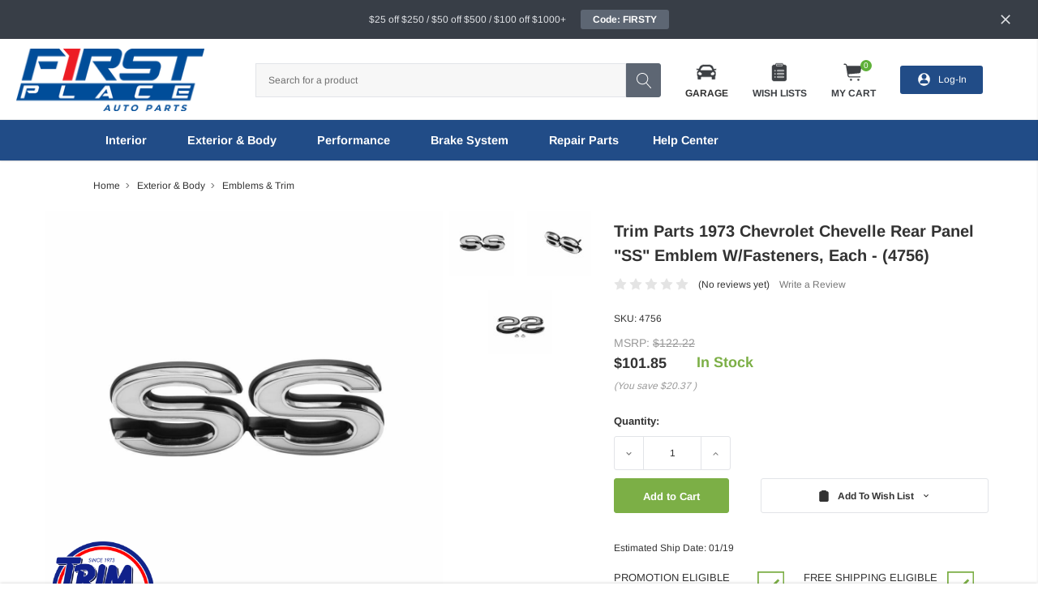

--- FILE ---
content_type: text/html; charset=UTF-8
request_url: https://fpautoparts.com/Exterior-Body/1973-Chevrolet-Chevelle-Rear-Panel-SS-Emblem-W/Fasteners-Each-4756
body_size: 48136
content:
<!DOCTYPE html>
<html class="no-js" lang="en">
    <head>
        <title>Trim Parts 1973 Chevrolet Chevelle Rear Panel &quot;SS&quot; Emblem W/Fasteners, Each - (4756)</title>
        <link rel="dns-prefetch preconnect" href="https://cdn11.bigcommerce.com/s-jm1erforss" crossorigin><link rel="dns-prefetch preconnect" href="https://fonts.googleapis.com/" crossorigin><link rel="dns-prefetch preconnect" href="https://fonts.gstatic.com/" crossorigin>
        <meta property="product:price:amount" content="101.85" /><meta property="product:price:currency" content="USD" /><meta property="og:url" content="https://fpautoparts.com/Exterior-Body/1973-Chevrolet-Chevelle-Rear-Panel-SS-Emblem-W/Fasteners-Each-4756" /><meta property="og:site_name" content="First Place Auto Parts" /><meta name="keywords" content="camaro parts, chevelle parts, impala parts, nova parts, gm truck parts, classic car parts"><meta name="description" content="Buy 1973 Chevrolet Chevelle Rear Panel &quot;SS&quot; Emblem W/Fasteners, Each at First Place. Free shipping on eligible purchases."><link rel='canonical' href='https://fpautoparts.com/Exterior-Body/1973-Chevrolet-Chevelle-Rear-Panel-SS-Emblem-W/Fasteners-Each-4756' /><meta name='platform' content='bigcommerce.stencil' /><meta property="og:type" content="product" />
<meta property="og:title" content="Trim Parts 1973 Chevrolet Chevelle Rear Panel &quot;SS&quot; Emblem W/Fasteners, Each - (4756)" />
<meta property="og:description" content="Buy 1973 Chevrolet Chevelle Rear Panel &quot;SS&quot; Emblem W/Fasteners, Each at First Place. Free shipping on eligible purchases." />
<meta property="og:image" content="https://cdn11.bigcommerce.com/s-jm1erforss/products/73878/images/242094/trim-parts-1973-chevrolet-chevelle-rear-panel-ss-emblem-wfasteners-each-4756__44952.1641426335.386.513.jpg?c=1" />
<meta property="pinterest:richpins" content="enabled" />
        
         
        <link href="https://cdn11.bigcommerce.com/s-jm1erforss/product_images/favicon-32x32.png?t=1585273581" rel="shortcut icon">
        <meta http-equiv="Content-Type" content="text/html; charset=utf-8"/>
        <meta name="theme-color" content="#323232">
        <meta name="viewport" content="width=device-width, initial-scale=1, maximum-scale=1, user-scalable='no'">

        <script>
            // Change document class from no-js to js so we can detect this in css
            document.documentElement.className = document.documentElement.className.replace('no-js', 'js');
        </script>

        <link data-stencil-stylesheet href="https://cdn11.bigcommerce.com/s-jm1erforss/stencil/3ca35610-cf01-013e-e114-2ab9d26301b8/e/26b30860-cbeb-013e-89a7-7e823c6b477a/css/theme-6380aa20-d222-013e-4d1f-26d149433510.css" rel="stylesheet">
        <link rel="stylesheet" href="https://fpautoparts.myconvermax.com/static/search.css">
        <link data-stencil-stylesheet href="https://cdn11.bigcommerce.com/s-jm1erforss/stencil/3ca35610-cf01-013e-e114-2ab9d26301b8/e/26b30860-cbeb-013e-89a7-7e823c6b477a/css/convermax-search-6380aa20-d222-013e-4d1f-26d149433510.css" rel="stylesheet">
        <!-- Start Tracking Code for analytics_facebook -->

<script>
!function(f,b,e,v,n,t,s){if(f.fbq)return;n=f.fbq=function(){n.callMethod?n.callMethod.apply(n,arguments):n.queue.push(arguments)};if(!f._fbq)f._fbq=n;n.push=n;n.loaded=!0;n.version='2.0';n.queue=[];t=b.createElement(e);t.async=!0;t.src=v;s=b.getElementsByTagName(e)[0];s.parentNode.insertBefore(t,s)}(window,document,'script','https://connect.facebook.net/en_US/fbevents.js');

fbq('set', 'autoConfig', 'false', '1256808794524144');
fbq('dataProcessingOptions', ['LDU'], 0, 0);
fbq('init', '1256808794524144', {"external_id":"55fc7acb-9c59-4056-99d6-e68617f086db"});
fbq('set', 'agent', 'bigcommerce', '1256808794524144');

function trackEvents() {
    var pathName = window.location.pathname;

    fbq('track', 'PageView', {}, "");

    // Search events start -- only fire if the shopper lands on the /search.php page
    if (pathName.indexOf('/search.php') === 0 && getUrlParameter('search_query')) {
        fbq('track', 'Search', {
            content_type: 'product_group',
            content_ids: [],
            search_string: getUrlParameter('search_query')
        });
    }
    // Search events end

    // Wishlist events start -- only fire if the shopper attempts to add an item to their wishlist
    if (pathName.indexOf('/wishlist.php') === 0 && getUrlParameter('added_product_id')) {
        fbq('track', 'AddToWishlist', {
            content_type: 'product_group',
            content_ids: []
        });
    }
    // Wishlist events end

    // Lead events start -- only fire if the shopper subscribes to newsletter
    if (pathName.indexOf('/subscribe.php') === 0 && getUrlParameter('result') === 'success') {
        fbq('track', 'Lead', {});
    }
    // Lead events end

    // Registration events start -- only fire if the shopper registers an account
    if (pathName.indexOf('/login.php') === 0 && getUrlParameter('action') === 'account_created') {
        fbq('track', 'CompleteRegistration', {}, "");
    }
    // Registration events end

    

    function getUrlParameter(name) {
        var cleanName = name.replace(/[\[]/, '\[').replace(/[\]]/, '\]');
        var regex = new RegExp('[\?&]' + cleanName + '=([^&#]*)');
        var results = regex.exec(window.location.search);
        return results === null ? '' : decodeURIComponent(results[1].replace(/\+/g, ' '));
    }
}

if (window.addEventListener) {
    window.addEventListener("load", trackEvents, false)
}
</script>
<noscript><img height="1" width="1" style="display:none" alt="null" src="https://www.facebook.com/tr?id=1256808794524144&ev=PageView&noscript=1&a=plbigcommerce1.2&eid="/></noscript>

<!-- End Tracking Code for analytics_facebook -->

<!-- Start Tracking Code for analytics_siteverification -->

<meta name="google-site-verification" content="jqs_HC11aMzH0ihMWZY5YKqB1sy3tQd6UzmGAMOO3G0" />
<meta name="facebook-domain-verification" content="xuc1jp9vtjzer3rrj6k3ufl576c31f" />

<!-- End Tracking Code for analytics_siteverification -->


<script type="text/javascript" src="https://checkout-sdk.bigcommerce.com/v1/loader.js" defer ></script>
<script src="https://www.google.com/recaptcha/api.js" async defer></script>
<script type="text/javascript">
var BCData = {"product_attributes":{"sku":"4756","upc":"00889165015476","mpn":"4756","gtin":null,"weight":null,"base":true,"image":null,"price":{"without_tax":{"formatted":"$101.85","value":101.85,"currency":"USD"},"tax_label":"Tax","rrp_without_tax":{"formatted":"$122.22","value":122.22,"currency":"USD"},"saved":{"formatted":"$20.37","value":20.37,"currency":"USD"}},"stock":null,"instock":true,"stock_message":null,"purchasable":true,"purchasing_message":null,"call_for_price_message":null}};
</script>
<!-- Global site tag (gtag.js) - Google Ads: 668039198 -->
<script async src="https://www.googletagmanager.com/gtag/js?id=AW-668039198"></script>
<script>
  window.dataLayer = window.dataLayer || [];
  function gtag(){dataLayer.push(arguments);}
  gtag('js', new Date());
  gtag('config', 'AW-668039198');
</script>
<script>
  gtag('config', 'AW-668039198/3MB5CNr51uIBEJ7wxb4C', {
    'phone_conversion_number': '(877) 797-1969'
  });
</script>
<script>(function(w,d,t,r,u){var f,n,i;w[u]=w[u]||[],f=function(){var o={ti:"56047578"};o.q=w[u],w[u]=new UET(o),w[u].push("pageLoad")},n=d.createElement(t),n.src=r,n.async=1,n.onload=n.onreadystatechange=function(){var s=this.readyState;s&&s!=="loaded"&&s!=="complete"||(f(),n.onload=n.onreadystatechange=null)},i=d.getElementsByTagName(t)[0],i.parentNode.insertBefore(n,i)})(window,document,"script","//bat.bing.com/bat.js","uetq");</script>
<script type="application/ld+json">
{
  "@context": "https://schema.org",
  "@type": "AutoPartsStore",
  "name": "First Place Auto Parts",
  "image": "https://cdn11.bigcommerce.com/s-jm1erforss/images/stencil/240x100/designcrowd_4xe5h6hzxg52gvgcg62wm4mx55_image_1_1576082418__05168.original.jpg",
  "@id": "https://fpautoparts.com/#auto-parts-store",
  "url": "https://fpautoparts.com/",
  "telephone": "1 (877) 797-1969",
  "address": {
    "@type": "PostalAddress",
    "streetAddress": "2175 Deerfield Road",
    "addressLocality": "Lebanon",
    "addressRegion": "OH",
    "postalCode": "45036",
    "addressCountry": "US"
  },
  "geo": {
    "@type": "GeoCoordinates",
    "latitude": 39.4032941,
    "longitude": -84.210662
  },
  "openingHoursSpecification": {
    "@type": "OpeningHoursSpecification",
    "dayOfWeek": [
      "Monday",
      "Tuesday",
      "Wednesday",
      "Thursday",
      "Friday"
    ],
    "opens": "08:00",
    "closes": "17:00"
  },
  "sameAs": [
    "https://www.facebook.com/firstplaceautoparts/",
    "https://twitter.com/firstplace_auto",
    "https://www.instagram.com/firstplaceautoparts/",
    "https://www.linkedin.com/company/first-place-auto-parts/"
  ] 
}
</script><!-- Hotjar Tracking Code for https://fpautoparts.com -->
<script>
    (function(h,o,t,j,a,r){
        h.hj=h.hj||function(){(h.hj.q=h.hj.q||[]).push(arguments)};
        h._hjSettings={hjid:2580834,hjsv:6};
        a=o.getElementsByTagName('head')[0];
        r=o.createElement('script');r.async=1;
        r.src=t+h._hjSettings.hjid+j+h._hjSettings.hjsv;
        a.appendChild(r);
    })(window,document,'https://static.hotjar.com/c/hotjar-','.js?sv=');
</script><script nonce=""></script >
</script>
<script data-cfasync="false" data-cookieconsent="ignore" id="wsa-tag-manager-javascript-h-test" nonce="">!function(w,d){w.TagRocket=w.TagRocket||{};var T=w.TagRocket;function a(s){var e=d.createElement('script'),h=d.getElementsByTagName('head')[0];e.appendChild(d.createTextNode(s));h.insertBefore(e,h.firstChild)}a('()=>{};window.arrowFunctions=1');a('async function a(){};window.asyncFunctions=1');var t,m=new Date().toISOString(),q='wsa-tag-manager-javascript-',z,a=function(s,e){w.dataLayer=w.dataLayer||[];if(!w.gtag){w.gtag=function(){dataLayer.push(arguments)};gtag('js',new Date);t=d.createElement('script');t.async=!0;t.setAttribute('src','https://www.googletagmanager.com/gtag/js?id=G-7XTJM93TLW');d.head.appendChild(t)};if(!z)gtag('config','G-7XTJM93TLW',{groups:'TagRocketErrorTracking',send_page_view:false});z=1;console.error('Tag Rocket: '+s);gtag('event','app_error',{send_to:'G-7XTJM93TLW',scope:s,description:s+' 3.45.4 '+e,message:e,app_version:'3.45.4',automatic:0,tag_rocket_version:'1.93',pagedatetime:m,datetime:m,ua:navigator.userAgent,tags:"unknown",environment:'Production'});},p=function(){if(!T.ts&&!d.getElementById(q+'second'))a('Header Script Missing','h');else if(!T.ts)a('Header Script Failure','h');if(!T.tm&&!d.getElementById(q+'main'))a('Footer Script Missing','h');else if(!T.tm)a('Footer Script Failure','h')};if(w.addEventListener)w.addEventListener('DOMContentLoaded',p);else w.attachEvent('onDOMContentLoaded',p)}(window,document)</script>
<script data-cfasync="false" data-cookieconsent="ignore" id="wsa-tag-manager-javascript-second" nonce="">
/*
    Web Site Advantage: Tag Rocket App Head [1.93.61732]
    https://bigcommerce.websiteadvantage.com.au/tag-rocket/
    Copyright (C) 2020 - 2025 Web Site Advantage
*/
"use strict";
!function(w,d){w.TagRocket=w.TagRocket||{};var T=w.TagRocket;T.tags='ga4';T.scc='US';T.seu=false;w.dataLayer=w.dataLayer||[];function dummy(){function gtag(){}}T.gq=[];w.gtag=function(){T.gq.push(arguments)};w.gtagu=function(){dataLayer.unshift(arguments)};w.gtag.fake=!0;T.l='';var eet=new Date,eei=0,eer=0,eea='G-7XTJM93TLW';T.ecq=[];T.ec=function(){if(T.consent.analytics)gtag.apply(null,arguments);else T.ecq.push(arguments)};T.a=function(s,e,c,o){try{if(!eei){eei=1;w.dataLayer=w.dataLayer||[];if(!w.gtag||w.gtag.fake){w.gtag=function(){dataLayer.push(arguments)}}T.ec('config',eea,{groups:'TagRocketErrorTracking',send_page_view:false})}if(!eer){eer=1;T.ct=c;console.error('Tag Rocket: '+s+': '+e,o||'');T.ct=1;var z = e.substring(0,255);T.ec('event','app_error',{send_to:eea,scope:s,description:s+' 3.45.4 '+z,message:z,app_version:'3.45.4',automatic:0,tag_rocket_version:'1.93',pagedatetime:eet.toISOString(),datetime:new Date().toISOString(),ua:navigator.userAgent,tags:T.tags,timesinceload:new Date-eet,environment:'Production'});eer=0}}catch(x){try{T.ec('event','app_error',{send_to:eea,scope:'AppErrorError',description:'3.45.4 '+x,message:''+x,app_version:'3.45.4',tag_rocket_version:'1.93',pagedatetime:eet.toISOString(),datetime:new Date().toISOString(),ua:navigator.userAgent,tags:T.tags,timesinceload:new Date-eet,environment:'Production'});}catch(y){}}};T.eq=T.eq||[];if(!T.ef){if(typeof w.onerror=='object'){if(w.addEventListener){w.addEventListener('error',function(){T.ef.apply(T,arguments)},{passive:!0,capture:!0});}else if(w.attachEvent){w.attachEvent('onerror',function(){T.ef.apply(T,arguments)});}}}T.ef=function(){T.eq.push(arguments)};if(!T.cf){T.cq=T.cq||[];T.cf=function(){T.cq.push(arguments)};T.ce=console.error;console.error=function(){T.ce.apply(console,arguments);T.cf.apply(T,arguments)}};try{T.bJ='';T.app={a:'3.45.4',v:'1.93.61732',d:'2025/02/03 20:56'};T.d='USD';T.L='USD';T.bK="Trim Parts 1973 Chevrolet Chevelle Rear Panel \"SS\" Emblem W/Fasteners, Each - (4756)";T.bw=d.getElementsByTagName('head')[0];T.bL="eyJ0eXAiOiJKV1QiLCJhbGciOiJFUzI1NiJ9.eyJjaWQiOlsxXSwiY29ycyI6WyJodHRwczovL2ZwYXV0b3BhcnRzLmNvbSJdLCJlYXQiOjE3Njg3MzY4MDQsImlhdCI6MTc2ODU2NDAwNCwiaXNzIjoiQkMiLCJzaWQiOjEwMDA4NjY4MDQsInN1YiI6IkJDIiwic3ViX3R5cGUiOjAsInRva2VuX3R5cGUiOjF9.0WPlXyLtQcI_GKM3SAqc9-JozzVxrhXJ5PXj48gEcyUROnUa49voA9HPp8_PISrHeoFjnhJyE9jMfSniCvgb5g";T.aF=function(a){return Array.from(d.querySelectorAll(a))};T.cS=function(a){var b=T.aK(a,'data-entity-id');return b&&!isNaN(parseInt(b,10))};T.j=function(a){return typeof a!=='undefined'&&a!==null};T.G=function(a){return a===0||(T.j(a)&&a!==''&&!isNaN(a))};T.da=function(a,b,c){var e=String.fromCodePoint,f=[].slice.call(a).map(function(g){if(c||typeof(g)==='function')return g;try{return T.cc(g)}catch(h){if(Array.isArray(g)){return [].concat(g)}else return g}});if(T.ax(f)&&e){f[0]=e(b)+' %cTag Rocket: %c'+f[0];f.splice(1,0,'color:none;');f.splice(1,0,'color:#28a300;')}return f};T.bu=function(){console.warn.apply(console,T.da(arguments,0x1F6A8,1))};T.I=function(a,b){return a.sort(function(c,e){return e.price*e.quantity-c.price*c.quantity}).slice(0,b)};T.A=function(a,b){var c,e,f=T.ax(a);if(a&&f)for(c=0;c<f;c++){e=b(a[c],c);if(typeof e!=='undefined')return e}};T.bU=function(a,b){if(a&&T.ax(a))for(var c=0;c<T.ax(a);c++){if(a[c]===b)return true}};T.bC=function(a,b){if(!b||!a)return a;var c=b.split('.'),e=a[c.shift()];return T.bC(e,c.join('.'))};T.b=function(a,b,c,e){try{c&&b.apply(this,e)}catch(f){T.a(a,''+f,1,f)}};T.aN=function(a,b,c,e){var f=function(){T.b.call(this,'SB24',c,1,arguments)};e=e||!1;a.addEventListener&&a.addEventListener(b,f,{passive:!0,capture:e})||a.attachEvent&&a.attachEvent('on'+b,f)};T.m=function(a,b){T.aN(w,a,function(a){if(!b.done){b.done=1;b(a)}})};T.bm=function(a,b){return JSON.stringify(a,b)};T.bp=function(a){return a&&JSON.parse(a)};T.cc=function(a){return T.bp(JSON.stringify(a))};T.cb=function(a){return T.bm(a)=='{}'};T.n=function(a){var b=Object(a),c,e,f,g=arguments;for(c=1;c<g.length;c++){e=g[c];if(e!=null){for(f in e){if(Object.prototype.hasOwnProperty.call(e,f))b[f]=e[f];}}}return b;};T.ax=function(a){return a.length};T.be=function(a){try{if(!localStorage||T.cZ)return !1;return localStorage.removeItem(a)}catch(b){T.a('SB63','Incognito Safari has blocked localStorage. This stops us tracking things like add to cart events',1,b);T.cZ=!0}};T.aO=function(a){try{if(!localStorage||T.cZ)return !1;return localStorage.getItem(a)}catch(b){T.a('SB61','Incognito Safari has blocked localStorage. This stops us tracking things like add to cart events',1,b);T.cZ=!0}};T.aP=function(a,b){try{if(!localStorage||T.cZ)return !1;localStorage.setItem(a,b)}catch(c){T.a('SB60','Incognito Safari has blocked localStorage. This stops us tracking things like add to cart events',1,c);T.cZ=!0}};T.bW=function(a){var b=d.cookie.match(new RegExp('(^| )'+a+'=([^;]+)'));return b&&unescape(b[2])||''};T.f=function(){var a=navigator;return a.connection||a.mozConnection||a.webkitConnection};T.g=function(a,b){b=b||255;if(!a)return '(missing)';a=(''+a).trim().replace(/ *(\r\n|\n|\r) */gm,' ');if(T.ax(a)<=b)return a;return a.substring(0,b-3)+'...'};T.cr=function(a,b){var c='',e='';switch(b){case 'AU':c='0011';e='61';break;case 'US':case 'CA':c='011';e='1';break;case 'GB':c='011';e='44';break;case 'IT':c='00';e='39';break;}a=a.replace(/[^\d+]+/g,'');if(c)a=a.replace(new RegExp('^'+c),'+');if(a[0]!='+'&&e){a='+'+e+a.replace(/^0/,'');}return a};T.aM=function(a,b){return a.hasAttribute(b)};T.aK=function(a,b){if(a.getAttribute)return T.g(a.getAttribute(b))};T.aJ=function(a,b){var c='data-tagrocket-'+b;if(T.aM(a,c))return 0;a.setAttribute(c,'1');return 1};T.aS=function(a,b,c,e){var f=setInterval(function(){T.b(a,function(){try{c()}catch(g){if(b)clearInterval(f);throw g}},1)},e);return f};T.bE=function(a,b,c){if(a)clearTimeout(a);return setTimeout(b,c)};T.aL=function(a,b,c){return setTimeout(a,b,'Tag Rocket '+(c||''))};T.cY=new TextEncoder();T.av=function(a){return T.cY.encode(JSON.stringify(a)).byteLength;};T.aB=function(a){return a.trim().toLowerCase().replace(/([^a-z0-9 _])/g,'').replace(/ +/g,'_')};T.cX=function(a){d.getElementsByTagName('head')[0].appendChild(a)};T.cW=function(a,b,c){if(d.querySelector('link[rel="preload"][href="'+a+'"]'))return;c=c||{};c.rel='preload';c.href=a;c.as=b;T.cV('link',c)};T.cV=function(a,b,c){b=b||{};if(b.onvisible&&d.hidden){var e={};if(b.crossOrigin)e.crossOrigin=b.crossOrigin;T.cW(b.src,a,e);T.m('visibilitychange',function(){T.cV(a,b,c)});return};var f=d.createElement(a),g;if(b.id&&d.getElementById(b.id))return;for(var h in b){f.setAttribute(h,b[h])}f.onload=f.onreadystatechange=function(){g=f.readyState;if(!g||g=='loaded'||g=='complete'){if(c)c();c=null}};T.cX(f);return f};T.as=function(a,b,c){b=b||{};b.src=a;if(!T.j(b.async))b.async=!0;if(!T.j(b.onvisible))b.onvisible=!0;T.cV('script',b,c);};T.cx=function(a){if(T.aM(a,'data-list-name'))return T.aK(a,'data-list-name');if(a.parentElement)return T.cx(a.parentElement)};T.h=function(){var a=d.querySelector('head meta[name="description"]');if(a)return T.aK(a,'content');};T.cd=function(a){var b=w.location.href.match(new RegExp('[?&]'+a+'=([^&]*)'));return decodeURIComponent(b&&b[1]||'')};T.cR=function(a,b,c){if(w.MutationObserver)T.m('DOMContentLoaded',function(){c=c||{childList:!0,subtree:!0};b=b||d.body;if(!b)throw 'no target';new MutationObserver(a).observe(b,c)})};T.cF='NewPromotionsAdded';T.cT=[];T.cU=0;T.bH=function(){T.cR(function(a){a.forEach(function(b){T.A(b.addedNodes,function(c){if(T.aK(c,'data-event-type')=='promotion'&&T.aJ(c,'found')){T.cT.push(c)}if(c.querySelectorAll)T.A(c.querySelectorAll("[data-event-type='promotion']"),function(e){if(T.aJ(e,'found')){T.cT.push(e)}})})});if(T.ax(T.cT)&&!T.cU){T.cU=T.aL(function(){T.cU=0;T.at(T.cF,{elements:T.cT});T.cT=[];},100,'New Promotions Added')}});};T.cD='NewProductsAdded';T.cP=[];T.cQ=0;T.bG=function(a){T.cR(function(b){b.forEach(function(c){T.A(c.addedNodes,function(e){if(T.aK(e,'data-event-type')=='list'&&T.cS(e)&&T.aJ(e,'found')){T.cP.push(e)}if(e.querySelectorAll)T.A(e.querySelectorAll("[data-event-type='list']"),function(f){if(T.cS(f)&&T.aJ(f,'found')){T.cP.push(f)}})})});if(T.ax(T.cP)){if(T.cQ)clearTimeout(T.cQ);T.cQ=T.aL(function(){T.at(T.cD,{elements:T.cP});T.cP=[];T.cQ=0},500,'New Products Added')}},a||d.body)};T.U='PromotionsVisible';T.cE=function(a){T.at(T.U,a)};T.aC=function(a,b) {var c,e=[];T.A(a.infos||a.items||a,function(f){c=f.product||f;if(!c.completed){e.push(c);}});if (T.ax(e)&&T.cd('showHidden')!='true'){T.a('SB55e',''+T.ax(e)+' incomplete products on '+b+' '+e[0].productId+' '+e[0].name,1,e);}};T.cA=function(a,b){var c="[data-event-type='list'][data-entity-id='[[id]]']".replace('[[id]]',a);if(b)c="[data-list-name='"+b.replace(/['"\\]/g,'\\$&')+"'] "+c;return d.querySelector(c)};T.z='ProductsVisible';T.cB=function(a){if(T.aD||T.bB)a.search=T.aD||T.bB;T.aC(a,T.z);T.at(T.z,a)};T.cM=function(a){T.b('SB19b',function(){var b,c={},e;T.A(a,function(f){if(!f.seen){f.seen=1;b=f.callback.name+f.id;if(!c[b])c[b]=[];c[b].push(f)}});for(var g in c){e=c[g][0];e.callback({infos:c[g],list:e.list})}},1)};T.cN=0;T.cO=[];T.aN(w,'visibilitychange',function(){if(T.ax(T.cO)){T.cM(T.cO);T.cO=[]}});T.cI=function(a){a.visibleTime=0;var b,c=new IntersectionObserver(function(e){if(e[0].isIntersecting){a.lastVisible=new Date;a.trigger='visible';b=T.aL(function(){c.disconnect();T.cO.push(a);if(T.cN)return;T.cN=T.aL(function(){T.cN=0;if(T.ax(T.cO)){T.cM(T.cO);T.cO=[];}},1000,'Visible Ticking')},2000-a.visibleTime,'On First Visible')}else{if(b)clearTimeout(b);if(a.lastVisible){a.visibleTime+=new Date-a.lastVisible;a.lastVisible=0}}},{threshold:[0.5]});c.observe(a.e)};T.cK=[];T.cL=0;T.cJ=function(a){T.cK.push(a)};T.bI=function(){T.b('SB18',function(){var b,c,e=0,f=1;function g(a){if(a.seen)return false;if(a.e&&a.e.getBoundingClientRect){try{b=a.e.getBoundingClientRect();}catch(h){}if(b){return_rect.top>-b.height/2&&b.left>-b.width/2&&b.bottom-b.height/2<=(w.innerHeight||d.documentElement.clientHeight)&&b.right-b.width/2<=(w.innerWidth||d.documentElement.clientWidth)}}return a.percent<T.cL}function i(j,k){if(!k&&c)return;clearTimeout(c);c=T.aL(function(){c=0;T.b('SB18a',function(){l()},1)},j,'Scroll Tick '+k)}function l(){var m=[],n=1,o,p,q,r=d.body,s=d.documentElement;q=w.pageYOffset,p=w.innerHeight;if(r&&r.scrollHeight){if(f==1)f=r.scrollHeight;if(s.clientHeight)n=s.clientHeight;if(q&&p)n=q+p;}o=n/f;if(o>T.cL){T.cL=o;e=n;T.b('SB18b',function(){T.A(T.cK,function(a){a.trigger='scroll '+o;if(g(a)&&T.ax(m)<=5)m.push(a)});if(T.ax(m)){T.cM(m);i(5500,1)}},1);}}T.aN(d,'scroll',function(){i(1000,0);});T.m('load',function(){l()})},1);};T.cC=function(a){if(a.e&&('IntersectionObserver' in window)){T.cI(a)}else{T.cJ(a)}};T.cH=function(a,b,c,e,f){var g=new XMLHttpRequest();e=e||3;f=f||1;g.onreadystatechange=function(){if(this.readyState==4){if(this.status!=200){if(f<e){T.aL(function(){T.cH(a,b,c,e,f+1)},1000,'XMLHttpRequest Retry '+f)}else{T.a('SB36','Request Failed after '+f+' attempts : '+a+' '+this.status,1,g);b(0,this.status)}}else{b(1,g.responseText?T.bp(g.responseText):'-missing-')}}};g.open(c?'POST':'GET',a,true);g.withCredentials=true;g.setRequestHeader('Content-type','application/json');if(c){g.setRequestHeader('Authorization','Bearer '+T.bL);g.send(T.bm({query:c}))}else{g.send()}};T.cG=function(a,b,c,e,f){if(w.location.href.indexOf('googleusercontent.com')>0){c(0,'googleusercontent.com')}else{e=e||4;f=f||1;b=b||{};w.fetch(a,b).then(function(g){if(g.ok){g.text().then(function(h){var i;try{i=T.bp(h)}catch(j){throw 'JSON parse error '+j+' '+a}try{c(i?1:0,i||'-empty-')}catch(j){throw 'onComplete error '+j+' '+a}})}else{if(f<e){T.aL(function(){T.cG(a,b,c,e,f+1)},1000*f,'Fetch '+f)}else{T.a('SB30','Fetch '+f+' Last Fail '+a+' '+g.status,1,g);try{c(0,g.status)}catch(j){T.a('SB30b','Fetch '+a+' onComplete '+(k.message||k),1,k)}}}}).catch(function(k){if(!k.message||!k.message.match(/^(cancel|annul|brochen|NetworkError when|Failed to fetch|취소됨)/)){if(f<e){T.aL(function(){T.cG(a,b,c,e,f+1)},1000,'Fetch Error '+f+1)}else{T.a('SB29','Fetch '+f+' Last Error '+a+' '+(k.message||k),1,k);c(0,k.message||k)}}else c(-1,k.message||k)})}};T.cm=function(a,b){var c='/graphql';if(w.fetch){T.cG(c,{method:'POST',credentials:'same-origin',headers:{'Content-Type':'application/json',Authorization:'Bearer '+T.bL},body:T.bm({query:a})},b)}else{T.cH(c,b,a)}};T.aX=function(a,b){if(w.fetch){T.cG(a,{credentials:'include'},b)}else{T.cH(a,b)}};T.aI=function(){T.p(T.cF,function(a){T.aG(T.aH(a.elements))})};T.aG=function(a){T.A(a,function(b){if(!b.e)b.e=d.querySelector("[data-event-type='promotion'][data-entity-id='[[id]]']".replace('[[id]]',b.id));var c=b.location=='top'?0.1:0.9;if(b.e){if(T.aJ(b.e,'registered')){T.aN(b.e,'click',function(){T.at(T.W,b)})}}T.cC({id:'',e:b.e,promotion:b,percent:c,callback:T.cE})})};T.W='PromotionClicked';T.aA=function(){T.p(T.cD,function(a){T.aE(a.elements)})};T.cz=0;T.az=function(a,b){T.cz++;T.A(a.items,function(c,e){if(!b||T.bU(b,c)){c.e=c.e||T.cA(c.productId,a.listName);var f={id:T.cz,e:c.e,product:c,list:a};if(c.e){if(T.aJ(c.e,'registered')){T.aN(c.e,'click',function(){if(!f.seen)T.cB({infos:[f],list:a});T.at(T.w,f);})}}f.callback=T.cB;f.percent=e/T.ax(a.items);T.cC(f);}})};T.w='ProductClicked';T.aH=function(a){var b,c,e,f,g=[];if(!a)a=T.aF("[data-event-type='promotion'][data-entity-id]");T.A(a,function(h){b=T.aK(h,'data-entity-id');c=T.aK(h,'data-name');e=T.aK(h,'data-position');f={e:h};if(b)f.id=parseInt(b,10);if(c)f.name=c;if(e)f.location=e;g.push(f)});return g};T.aE=function(a){var b,c,e=[],f=T.cw(e,a);if(T.ax(e)){T.ay({reason:'List',items:e},function(g){for(b in f){c=f[b];if(T.bJ)c.category=T.bJ;T.az(c,g.items)}})}};T.cv=[];T.cw=function(a,b){var c,e,f,g,h,i={},j,k,l,m,n,o,p='data-tagrocket-searchprovider';T.A(b,function(q){j=T.cx(q)||'Page: '+T.bK;c=j.split(':')[0].trim();m=j;if(m.indexOf(':')>-1)m=m.split(':')[1].trim();i[j]=i[j]||{id:T.aB(j),type:c,listName:j,name:m,items:[]};n=T.cv[j]||0;f=T.aK(q,'data-entity-id');e=T.aK(q,'data-product-price');l=T.aK(q,'data-product-category');g=T.aK(q,'data-name');h=T.aK(q,'data-product-brand');o=T.aK(q,'data-position');k={e:q,index:n};if(f)k.productId=parseInt(f,10);if(isNaN(k.productId)){if(!T.cy&&f&&f.indexOf('{')!=0&&f.indexOf('blogid')!=0&&f.indexOf('pageid')!=0){T.cy=1;T.a('SB43','Page contains invalid data-entity-id value: '+f,1,q)}}else{T.aJ(q,'found');if(T.G(e))k.price=parseFloat(e);if(l)k.category={path:l,breadcrumbs:[l]};if(T.aM(q,p))k.searchprovider=T.aK(q,p);if(T.d)k.currency=T.d;if(!isNaN(o))k.index=parseInt(o,10)-1;T.cv[j]=n+1;a.push(k);i[j].items.push(k)}});return i};T.bl=function(a){var b='(unknown)';if(a&&a.nodeName){b=a.nodeName.toLowerCase();if(b=='body')return 'html>body';if(b=='head')return 'html>head';if(a.id)return b+'#'+a.id;if(a.className&&T.ax(a.className))b+='.'+a.className.split(/[ ,]+/).join('.');if(a.parentElement)b=T.bl(a.parentElement)+'>'+b;return b}};T.C=function(a,b){if(isNaN(a))return a;if(!b)b=0;var c=Math.pow(10,b),e=Number.EPSILON||2.220446049250313e-16;return Math.round((a+e)*c)/c};T.cu='GetValue';T.getProductId=function(a,b,c,e,f){if(c.type=='giftCertificate')return c.type;var g=(c.isVariant&&f?f:e);if(g.length<1)return;return (T.A(g.split('||'),function(h){if((h.indexOf('[[psku]]')<0||c.productSku)&&(h.indexOf('[[pmpn]]')<0||c.productMpn)&&(h.indexOf('[[pupc]]')<0||c.productUpc)&&(h.indexOf('[[pgtin]]')<0||c.productGtin)&&(h.indexOf('[[vname]]')<0||c.variantName)&&(h.indexOf('[[vid]]')<0||c.variantId)&&(h.indexOf('[[vsku]]')<0||c.variantSku)&&(h.indexOf('[[vmpn]]')<0||c.variantMpn)&&(h.indexOf('[[vupc]]')<0||c.variantUpc)&&(h.indexOf('[[vgtin]]')<0||c.variantGtin))return h})||'[[pid]]').replace(/\[\[pid\]\]/ig,c.productId).replace(/\[\[pmpn\]\]/ig,c.productMpn).replace(/\[\[pupc\]\]/ig,c.productUpc).replace(/\[\[pgtin\]\]/ig,c.productGtin).replace(/\[\[psku\]\]/ig,c.productSku).replace(/\[\[vname\]\]/ig,c.variantName).replace(/\[\[vid\]\]/ig,c.variantId).replace(/\[\[vsku\]\]/ig,c.variantSku).replace(/\[\[vmpn\]\]/ig,c.variantMpn).replace(/\[\[vupc\]\]/ig,c.variantUpc).replace(/\[\[vgtin\]\]/ig,c.variantGtin)};T.userData={};T.userData.customer_group_name="Retail";T.userData.customer_group_id='1';T.cs='UserDataUpdated';T.bd=function(b){T.userData.updated=!0;try{var c=b.billingAddress;if(c.phone)c.phone=T.cr(c.phone,c.countryCode);if(c.email)T.userData.email=c.email.trim().toLowerCase();if(c.phone)T.userData.phone=c.phone;if(c.firstName)T.userData.first_name=c.firstName;if(c.lastName)T.userData.last_name=c.lastName;if(c.address1)T.userData.street=c.address1;if(c.address2)T.userData.street+=', '+c.address2;if(c.city)T.userData.city=c.city;if(c.stateOrProvince)T.userData.state=c.stateOrProvince;if(c.postalCode)T.userData.postal_code=c.postalCode;if(c.countryCode)T.userData.country_code=c.countryCode;}catch(e){T.a('SB56','Failed to update user data',1,e);}T.at(T.cs,T.userData);};T.cn=function(a,b){if(a.variants.edges){return T.A(a.variants.edges,function(c){if(c.node.entityId==b)return c.node})}};T.co=function(a){var b='',c;T.A(a.options.edges,function(e,f){c=e.node;if(f)b+=', ';b+=c.displayName+':';T.A(c.values.edges,function(g){b+=' '+g.node.label})});return b};T.ck='ProductDataGathered';T.cl='CartDataGathered';T.ay=function(a,b){T.b('SB26c',function(){var c=a.cart,e,f,g,h,i=[],j=[],k=T.cd('showHidden')=='true';if(a.reason==T.F){g=T.cd('sku');h=a.items[0].sku||g;}if(c){c.items=[];var l=c.lineItems;if(l)T.A([].concat(l.physicalItems,l.digitalItems,l.giftCertificates),function(m){if(c.currency&&c.currency.code)m.currency=c.currency.code;if(!T.G(m.price))m.price=m.salePrice;if(!T.G(m.price))m.price=m.list_price;if(m.type=='giftCertificate'){m.price=m.amount;m.productId='giftCertificate';m.quantity=1;m.isTaxable=m.taxable;m.completed=!0}if(m&&!m.parentId)c.items.push(m)});else{T.a('SB26b','Missing lineItems '+a.reason+' '+T.bm(a.response||c),1,c);return}}e=a.items||c.items;a.items=e;if(c)c.items=e;T.products=T.products||[];T.products.push(e);if(c){if(T.d&&!c.currency)c.currency={code:T.d};var n,o=0,p=c.baseAmount,q=c.cartAmount,r=c.coupons;if(p&&q)c.totalDiscount=p-q;if(r)c.couponCodes=r.map(function(s){return s.code}).join(', ')}T.A(e,function(t){var u=t.discountAmount,v=t.couponAmount;if(!t.productId&&t.product_id)t.productId=t.product_id;if(!t.variantId&&t.variant_id)t.variantId=t.variant_id;n=0;if(u)n+=u;if(v){n+=v;if(c&&c.couponCodes)t.couponCodes=c.couponCodes}if(n){t.totalDiscount=n;o+=n}if(t.type!='giftCertificate'&&t.productId&&!T.bU(i,t.productId))i.push(t.productId);if(t.variantId)j.push({p:t.productId,v:t.variantId});});if(c&&c.orderAmount)c.totalDiscount=(c.discountAmount||0)+o;if(!T.ax(i)){b(a)}else{a.requests=0;x(i);}function x(i){a.requests++;var y=i.slice(0,25),z=j.filter(function(t){return T.bU(y,t.p)&&!T.bU(z,t.v)}).map(function(t){return t.v});f='query Products{site{';if(h){f+='id:product(entityId:'+e[0].productId+'){entityId sku mpn upc gtin} product(sku:'+T.bm(h)+'){'}else{f+='products(first:25 entityIds:'+T.bm(y)+'){edges{node{'}f+='entityId sku name path defaultImage {url (width: 1000)}mpn upc gtin brand {name} categories{edges{node{name entityId breadcrumbs(depth:10 first:50){edges{node{name}}}}}}';if(c&&T.ax(z)){if(T.ax(z)>250)T.a('SB26','Can only get 250 variants. There are '+T.ax(z),1,z);f+='variants(first:250 entityIds:'+T.bm(z.slice(0,250))+'){edges{node{entityId mpn upc gtin options(first:50){edges{node{displayName values(first:50){edges{node{label}}}}}}}}}';}f+='twoVariants:variants(first:2){edges{node{entityId sku}}}';if(!h)f+='}}';f+='}}}';T.cm(f,function(aa,ab){T.b('SB32',function(){if(aa>0){if(ab.errors&&T.ax(ab.errors))throw 'graphql '+ab.errors[0].message;T.A(e,function(t){var ac,ad,ae,af,ag,ah,ai,aj,ak,al,am,an;if(h){ah=T.bC(ab,'data.site.product');ai=T.bC(ab,'data.site.id.sku');aj=T.bC(ab,'data.site.id.mpn');ak=T.bC(ab,'data.site.id.upc');al=T.bC(ab,'data.site.id.gtin');delete t.productSku}else{am=T.bC(ab,'data.site.products.edges');if(!am)T.a('SB32x',T.bm(ab),1,ab);ah=T.A(am,function(ao){if(!ao||!ao.node)T.a('SB32z',T.bm(ab),1,ab);if(ao&&ao.node&&ao.node.entityId==t.productId)return ao.node});if(ah)ai=ah.sku}if(ah){t.completed=!0;var ap,aq=[],ar=t.sku,as=ah.name,at=ah.path,au=ah.defaultImage,av=ah.mpn,aw=ah.upc,ax=ah.gtin,ay=ah.brand,az=t.variantId;ar=ar||h;if(ai)t.productSku=ai;if(ar&&ai!=ar)t.variantSku=ar;if(as)t.name=as;if(au){t.defaultImage=au;if(au.url)au.data=au.url.replace('/1000w/','/{:size}/')};if(at)t.url='https://fpautoparts.com'+at;if(h){if(aj)t.productMpn=aj;else delete t.productMpn;if(ak)t.productUpc=ak;else delete t.productUpc;if(al)t.productGtin=al;else delete t.productGtin;if(av&&aj!=av)t.variantMpn=av;if(aw&&ak!=aw)t.variantUpc=aw;if(ax&&al!=ax)t.variantGtin=ax;}else{if(av)t.productMpn=av;if(aw)t.productUpc=aw;if(ax)t.productGtin=ax;}if(ay&&ay.name)t.brand=ay.name;if(az&&c){an=T.cn(ah,az);if(an){if(an.options)t.variantName=T.co(an);if(an.mpn)t.variantMpn=an.mpn;if(an.upc)t.variantUpc=an.upc;if(an.gtin)t.variantGtin=an.gtin}else{T.a('SB27','Failed to get extra variant information for variant: '+az,1,ah);t.variantName='(id='+az+')'}};t.isVariant=(ar&&(!ai||ai!=ar))==!0;ag=T.bC(ah,'twoVariants.edges');if(T.ax(ag)>0){ap=ag[0].node;if(!t.isVariant)t.hasVariants=T.ax(ag)>1||!(t.productSku==ap.sku||ap.sku=='');if(T.ax(ag)<2&&!t.variantId)t.variantId=ap.entityId};t.categories=aq;ae=T.bC(ah,'categories.edges');T.A(ae,function(ba){if(!ba||!ba.node){T.a('SB32c',T.bm(ae),1,ae)}else{ad={id:ba.node.entityId,name:ba.node.name,breadcrumbs:[]};aq.push(ad);af=T.bC(ba,'node.breadcrumbs.edges');if(!af){T.a('SB32b',T.bm(ae),1,ae)}else{T.A(af,function(bb){ad.breadcrumbs.push(bb.node.name);});ad.path=ad.breadcrumbs.join("/");if(!ac||ac.id>ad.id)ac=ad}}});t.category=ac}})}else{if(aa==0)T.a(a.reason,'Failed to get extra information for '+T.ax(y)+',ok='+aa+',status='+ab,1,y)}if(T.ax(i)>25){x(i.slice(25))}else{if(aa>0&&!c&&w.location.href.indexOf('translate.goog')<0){var bc=[];T.A(e,function(t){if(!t.completed)bc.push(t)});if(T.ax(bc)&&!k){if(g)T.a('SB55d','Could not get extra product data for URL sku '+g,1,{issues:bc,items:e});else if(h)T.a('SB55a','Could not get extra product data for sku '+h,1,{issues:bc,items:e});else T.a('SB55b',a.reason+' '+a.requests+' Could not get extra product data for '+T.ax(bc)+' out of '+T.ax(e)+' items. '+bc[0].productId,1,{issues:bc,items:e});T.a('SB55c',T.bm(ab),1,ab)}}if(a.reason==T.F&&e&&!e[0].variantId&&T.cp)e[0].variantId=T.cp;b(a)}},1)})}},1)};T.cg=[];T.p=function(a,b,c,e){if(!a){T.a('On event missing event text: '+c,'');return};if(!c)c=a;if(T.ax(arguments)<4)e=!0;if(!a||(!e&&e!=false)||!c||!b){T.a('OnEvent bad data',a,b,c,e)}T.cg.push({r:new RegExp(a),c:b,s:c,p:e})};T.ch=[];T.on=function(a,b){if(!a)T.a('On event missing eventRegexText');if(!b)T.a('On event missing callback');T.ch.push({r:new RegExp(a),c:b,s:'C'+T.ax(T.ch),p:!0})};T.ci=function(f,g,h){T.A(f,function(i){if(i.r.test(g))T.b(i.s,i.c,i.p,[h,g])})};T.cj=function(g,h){T.ci(T.ch,g,h);if(!h.cancelBuiltInEvents)T.ci(T.cg,g,h);return h};T.at=function(g,h){h.cancelBuiltInEvents=!1;return T.cj(g,h)};T.ai=function(g,h){h.cancel=!1;T.cj(g,h);return !h.cancel};T.aw=function(){return T.aF("[data-event-type][data-entity-id]").length>0};T.au='FooterStarted';T.bM='consent';T.bN='default';T.bO='update';T.bP='denied';T.bQ='granted';T.al='ConsentChanged';T.consent={gtagConsentModeV2:'basic',consentSource:'bc',bcEnabled:!1,enabled:!1};T.b('SB7',function(){T.bR=function(a,b){var c=(!d.referrer||d.referrer.indexOf('/manage/page-builder/')<0)&&d.location.href.indexOf('shogun.page/previews')<0;T.ak=T.bS=T.bT=c;T.consent.analytics=T.ak;T.consent.functional=T.bS;T.consent.targetingAdvertising=T.bT;if(b)T.at(T.al,T.consent)};T.bV=T.bW('bc_consent');T.bR(T.bV,0);T.aS('SB7b',1,function(){var a=T.bW('bc_consent');if(a!=T.bV){T.bV=a;T.bR(a,1)}},500)},1);T.gtmConsent=function(a,b){T.ca(b||'gtm',a)};T.bY=function(){var a=w.google_tag_data,b=T.bN,c=a&&a.ics&&a.ics.entries,e={},f,g;if(c){for(f in c){g=c[f];if(T.j(g.update)){e[f]=g.update?T.bQ:T.bP;b=T.bO}else if(T.j(g.default))e[f]=g.default?T.bQ:T.bP}if(!T.cb(e)){a=T.consent.googleTagData;if(!a||T.bm(e)!=T.bm(a)){T.consent.googleTagData=T.cc(e);T.ca('google_tag_data_'+b,e)}}}};T.b('SB15',function(){w.dataLayer=w.dataLayer||[];T.p(T.au,function(){var a,b,c,e=w.dataLayer,f=e.push,g=e.unshift,h=function(b,i){if(b.length>2&&b[0]==T.bM)T.ca('dl_'+b[1]+'_'+i,b[2])};for(a=0;a<e.length;a++){h(e[a],'before')};e.unshift=function(){var j=[].slice.call(arguments,0);g.apply(e,j);j.forEach(function(k){h(k,'unshift')})};e.push=function(){var j=[].slice.call(arguments,0);f.apply(e,j);j.forEach(function(k){h(k,'push')})}})},1);T.b('SB14',function(){T.updateConsent=function(a,b,c){T.a('SB14','updateConsent called when Tag Rocket is set to use the BigCommerce consent system',1,T.consent);var e,f,g=function(h){switch(h){case true:case T.bQ:return !0;break;case false:case T.bP:return !1;break;default:return null;break;}};if(typeof a==='object'&&a!==null){e=a}else{e={};f=g(a);if(f!=null)e.analytics_storage=f?T.bQ:T.bP;f=g(b);if(f!=null)e.functionality_storage=f?T.bQ:T.bP;f=g(c);if(f!=null)e.ad_storage=f?T.bQ:T.bP};T.consent.trLast=e;gtag(T.bM,T.bO,e)}},1);T.b('SB18',function(){T.ca=function(a,b){var c=T.consent.trLast;if(c&&!T.consent.errorSent&&(c.ad_storage!=b.ad_storage||c.analytics_storage!=b.analytics_storage||c.functionality_storage!=b.functionality_storage)){T.consent.errorSent=!0;if(w.initGA4&&T.consent.bcEnabled){T.a('SB94','The BigCommerce GA4 feature may be causing consent issues. We suggest you switch to using Tag Rocket GA4',1,T.cc(b))}else{T.a('SB91','[US-OH] external Consent Mode '+a+" command detected while Tag Rocket is set to using the BC Banner. Possibly because BigCommerce's BODL GA4 solution is enabled.",1,T.cc({o:b,c:T.consent}))}}}},1);T.aD=T.cd('search_query');if(!T.aD)T.aD=T.cd('search_query_adv');T.instantLoad='';T.dataTagEnabled='false';T.pageType='product';if(T.aD)T.pageType=T.pageType+'_search';T.k=T.j(d.hidden)?''+d.hidden:'unknown';T.init=function(){console.error('The Tag Rocket API needs to be enabled to use it. Global Tag Values > Settings.')};if(T.i)T.A(T.i,function(){T.init()});T.bX='ConsentEstablished';T.p(T.au,function(){T.bY();T.consent.established='bc';T.bZ=!0;T.at(T.bX,T.consent);T.aS('SB81',!1,T.bY,500)});T.ao=function(a){if(T.bZ)a();else T.p(T.bX,a)};T.ao(function(){if(T.ak){T.ar=!0;T.as(T.aq)};T.p(T.al,function(){if(T.ak&&!T.ar){T.ar=!0;T.as(T.aq)}});});T.aj=[];T.e=function(){if(T.ak)gtag.apply(null,arguments);else T.aj.push(arguments)};T.p(T.al,function(){if(T.ak){T.A(T.aj,function(a){gtag.apply(null,a)});T.aj=[]}});T.am=0;T.an=0;T.ac=Date.now();T.o=function(b,c){try{if(b=='exception'){T.an++;if(T.an>15)return};c=T.n({},T.c,c);c.send_to="G-VLG37D61LJ";T.am++;c.call_timestamp=Date.now();c.call_sequence=T.am;c.page_timestamp=T.ac;c['developer_id.dODEzZj']=true;if(!gtag)T.a('GF43',b+': No gtag',1,c);T.ao(function(){if(b=='page_view'&&T.ap)T.a('GF44',T.ap.a+' sent before page_view',1,T.ap.o);T.ap={a:b,o:c};T.e('event',b,c)})}catch(e){T.a('GF42',b+': '+e,1,e);throw e}};gtagu('set','developer_id.dODEzZj',true);T.p(T.al,function(){T.consent.trLast={analytics_storage:T.ak?T.bQ:T.bP,functionality_storage:T.bS?T.bQ:T.bP,ad_storage:T.bT?T.bQ:T.bP};gtag(T.bM,T.bO,T.consent.trLast);dataLayer.push({event:'bc_consent_update'})});T.p(T.al,function(){if(T.ak&&T.ecq){T.A(T.ecq,function(a){gtag.apply(null,a)});T.ecq=[]}});T.be('wsa-cm');gtag('js',new Date);T.b('SB33',function(){var a=T.bC(w,'XMLHttpRequest.prototype'),b=T.bC(a,'send'),c=T.bC(a,'open'),e=w.fetch;if(!T.xe){if(c){a.open=function(f,g){this.rurl=g;return c.apply(this,arguments)}}if(b&&b.apply){a.send=function(){var h=this;T.aN(h,'readystatechange',function(){if(h.readyState==4&&(h.status>399||h.status==0)){T.xe(h)}});return b.apply(this,arguments)}}}T.xq=T.xq||[];T.xe=function(i){T.xq.push(i)};if(!T.fe){if(e&&e.apply){w.fetch=function(g,j){/*This detects fetch errors.Please look up the stack for the cause of the error*/return e.apply(this,arguments).then(function(k){if(k.status>399)T.fe({type:'status',url:k.url,message:k.status});return k}).catch(function(l){T.fe({type:'exception',url:g.url||g,message:l.stack||l.message||l});throw l})}}}T.fq=T.fq||[];T.fe=function(m){T.fq.push(m)};},1);T.bF=function(){var a=0,b=0;T.ad='XMLHttpRequestResponseError';T.p(T.ad,function(a){var b=a.responseURL||a.rurl,c=a.status,e='XMLHttpRequest Response '+c,f=e+': '+b;if(b&&b.indexOf('/g/collect')>0)T.ae=1;if(b&&(b.indexOf('/api/storefront/carts/')>0||b.indexOf('/customer/current.jwt')>0)){}else{T.o('exception',{description:T.g(f),error_type:'network',error_message:T.g(e),error_filename:T.g(b),fatal:false})}},'GF30',1&&!T.ae);T.xe=function(c){a++;if(T.bw){T.bw.dataset.xhrErrors=a;T.bw.dataset.xhrErrorsInfo=(T.bw.dataset.xhrErrorsInfo||'')+' '+(c.responseURL||c.rurl)+' '+c.status+' '+c.statusText+' '+c.readyState;};if(d.visibilityState!='hidden'&&a<6)T.at(T.ad,c)};if(T.xq){T.A(T.xq,function(c){T.xe(c)})}T.af='FetchResponseError';T.p(T.af,function(a){var b='Fetch Response '+d.visibilityState+' '+a.message;T.o('exception',{description:T.g(b+': '+a.url),error_type:'network',error_message:T.g(b),error_filename:T.g(a.url),fatal:false})},'GF34',1);T.fe=function(e){if(T.bw){T.bw.dataset.fetchErrors=b;T.bw.dataset.fetchErrorsInfo=(T.bw.dataset.fetchErrorsInfo||'')+' '+e.url+' '+T.g(e.message,30);};if(!(e.type=='exception'&&d.visibilityState=='hidden')){b++;if(b<6)T.at(T.af,e)}};if(T.fq){T.A(T.fq,function(e){T.fe(e)})}};T.aY=function(a){if(!localStorage)return;var b,c,e,f=T.bp(T.aO('wsa-c'))||{version:'n/a'},g,h,i={};T.bh=0;T.A(a.items,function(j){var k=j.productSku,l=j.variantName,m=j.brand,n=j.sku,o=j.quantity;if(T.bh<3){b='id.'+j.id+'.p'+j.productId;if(j.variantId)b+='.v'+j.variantId;c={productId:j.productId,quantity:o,price:j.price,name:j.name,category:j.category};if(k)c.productSku=k;if(l)c.variantName=l;if(m)c.brand=m;if(n)c.sku=n;e=o;h=f[b];if(h)e-=h.quantity;e&&T.bg(e,j,a);i[b]=c}f[b]=null});i.version='1.0';T.aP('wsa-c',T.bm(i));for(g in f){h=f[g];h&&h.quantity&&T.bg(-h.quantity,h,a)}};T.p(T.w,function(a){var b=T.x(a.product),c={items:[b]};if(T.d)c.currency=T.d;if(b)T.o('select_item',T.y(c,a.list.listName,a.list.id))},'GF3c',1);T.p(T.W,function(a){T.V('select_promotion',a)},'GF41',1);T.p(T.z,function(a){var b=[],c=a.list,e=c.listName,f={items:b},g;if(T.d)f.currency=T.d;T.A(a.infos,function(h){g=T.x(h.product,(h.e?'element':'stencil')+' '+h.trigger+' '+(h.product.searchprovider?h.product.searchprovider:''));if(g)b.push(g)});if(c.category&&c.type!=c.category)e=c.type+': '+c.category;T.o('view_item_list',T.y(f,e,c.id))},'GF3d',1);T.p(T.U,function(a){T.A(a.infos,function(b){T.V('view_promotion',b.promotion)})},'GF40',1);T.aq='https://www.googletagmanager.com/gtag/js?id=G-VLG37D61LJ';T.ao(function(){T.b('GF1',function(){var a={},b={},c={send_page_view:false,groups:['TagRocket','GoogleAnalyticsFour']};T.c=a;var e={};if(T.userData.id)e.customer_id=T.userData.id;if(T.userData.customer_group_name)e.customer_group_name=T.userData.customer_group_name;if(T.userData.customer_group_id)e.customer_group_id=T.userData.customer_group_id;if(T.d)e.user_currency_code=T.d;T.e('set','user_properties',e);var f='deliveryType',g='',h=T.f(),i=w.performance,j=i&&i.getEntriesByType&&i.getEntriesByType("resource"),k=i&&i.getEntriesByType&&i.getEntriesByType("navigation"),l=k&&k[0];b.meta_description=T.g(T.h());b.content_group=T.pageType;a.page_type=T.pageType;if(!w.arrowFunctions)g+='arrowFunctions ';if(!w.asyncFunctions)g+='asyncFunctions ';if(!w.fetch)g+='fetch ';if(!w.MutationObserver)g+='MutationObserver ';if(!w.addEventListener)g+='addEventListener ';b.missing_features=g.trim()||'(none)';if(j)b.early_hints=j.filter(function(m){return m.initiatorType=='early-hints'}).length;a.effective_connection_type=h&&h.effectiveType||'unknown';a.save_data=(h&&T.j(h.saveData))?''+h.saveData:'unknown';a.prerendered=T.j(d.prerendering)?''+d.prerendering:'not yet supported';a.delivery_type=l?T.j(l[f])?l[f]||'normal':'not supported':'unknown';a.initially_hidden=T.k;var n=d.documentElement,o=d.body;a.width=w.innerWidth||(n&&n.clientWidth);a.height=w.innerHeight||(n&&n.clientHeight);if(!a.width)T.m('DOMContentLoaded',function(){a.width=o&&o.clientWidth;a.height=o&&o.clientHeight});if(T.d)a.active_currency_code=T.d;if(T.userData.id)a.user_id=T.userData.id;T.e('config',"G-VLG37D61LJ",T.n(c,a));b=T.n(b,a);T.o('page_view',b)},1);});}catch(_error){T.a('HEAD',''+_error,1,_error);}T.ts=1}(window,document)
</script>

<script nonce="">
(function () {
    var xmlHttp = new XMLHttpRequest();

    xmlHttp.open('POST', 'https://bes.gcp.data.bigcommerce.com/nobot');
    xmlHttp.setRequestHeader('Content-Type', 'application/json');
    xmlHttp.send('{"store_id":"1000866804","timezone_offset":"-5.0","timestamp":"2026-01-17T10:38:52.60598400Z","visit_id":"22fd2173-a73c-4ccc-b8a5-296473b87d36","channel_id":1}');
})();
</script>

        
        
        
        
        
        <!-- snippet location htmlhead -->
        <style type="text/css" media="screen, print">
            @font-face {
                font-family: "Arimo"; /* Arimo Regular (400) */
                src: url("https://cdn11.bigcommerce.com/s-jm1erforss/content/arimo-v17-latin-regular.eot"); /* IE9 Compat Modes */
                src: url("https://cdn11.bigcommerce.com/s-jm1erforss/content/arimo-v17-latin-regular.eot?#iefix"), /* IE6-IE8 */
                url("https://cdn11.bigcommerce.com/s-jm1erforss/content/arimo-v17-latin-regular.woff"), /* Pretty Modern Browsers */
                url("https://cdn11.bigcommerce.com/s-jm1erforss/content/arimo-v17-latin-regular.ttf");
                font-weight: 400;
            }
            @font-face {
                font-family: "Arimo"; /* Arimo 700 */
                src: url("https://cdn11.bigcommerce.com/s-jm1erforss/content/arimo-v17-latin-700.eot"); /* IE9 Compat Modes */
                src: url("https://cdn11.bigcommerce.com/s-jm1erforss/content/arimo-v17-latin-700.eot?#iefix"), /* IE6-IE8 */
                url("https://cdn11.bigcommerce.com/s-jm1erforss/content/arimo-v17-latin-700.woff"), /* Pretty Modern Browsers */
                url("https://cdn11.bigcommerce.com/s-jm1erforss/content/arimo-v17-latin-700.svg#arimo-v17-latin-700"); /* Legacy iOS */
                font-weight: 700;
            }
            @font-face {
                font-family: "Google_Arimo_400"; /* Named For Theme Integration */
                src: url("https://cdn11.bigcommerce.com/s-jm1erforss/content/arimo-v17-latin-regular.eot"); /* IE9 Compat Modes */
                src: url("https://cdn11.bigcommerce.com/s-jm1erforss/content/arimo-v17-latin-regular.eot?#iefix"), /* IE6-IE8 */
                url("https://cdn11.bigcommerce.com/s-jm1erforss/content/arimo-v17-latin-regular.woff"), /* Pretty Modern Browsers */
                url("https://cdn11.bigcommerce.com/s-jm1erforss/content/arimo-v17-latin-regular.ttf");
                font-weight: 400;
            }
            @font-face {
                font-family: "Google_Arimo_700"; /* Named For Theme Integration */
                src: url("https://cdn11.bigcommerce.com/s-jm1erforss/content/arimo-v17-latin-700.eot"); /* IE9 Compat Modes */
                src: url("https://cdn11.bigcommerce.com/s-jm1erforss/content/arimo-v17-latin-700.eot?#iefix"), /* IE6-IE8 */
                url("https://cdn11.bigcommerce.com/s-jm1erforss/content/arimo-v17-latin-700.woff"), /* Pretty Modern Browsers */
                url("https://cdn11.bigcommerce.com/s-jm1erforss/content/arimo-v17-latin-700.svg#arimo-v17-latin-700"); /* Legacy iOS */
                font-weight: 700;
            }
            @font-face {
                font-family: 'Montserrat'; /* Montserrat Regular */
                src: url("https://cdn11.bigcommerce.com/s-jm1erforss/content/karla-v15-latin-regular.eot"); /* IE9 Compat Modes */
                src: url("https://cdn11.bigcommerce.com/s-jm1erforss/content/karla-v15-latin-regular.eot?#iefix"), /* IE6-IE8 */
                url("https://cdn11.bigcommerce.com/s-jm1erforss/content/karla-v15-latin-regular.woff"), /* Pretty Modern Browsers */
                url("https://cdn11.bigcommerce.com/s-jm1erforss/content/karla-v15-latin-regular.svg#karla-v15-latin-regular"); /* Legacy iOS */
                font-style: normal;
                font-weight: 400;
            }
            @font-face {
                font-family: 'Google_Montserrat_400'; /* Named For Theme Integration */
                src: url("https://cdn11.bigcommerce.com/s-jm1erforss/content/karla-v15-latin-regular.eot"); /* IE9 Compat Modes */
                src: url("https://cdn11.bigcommerce.com/s-jm1erforss/content/karla-v15-latin-regular.eot?#iefix"), /* IE6-IE8 */
                url("https://cdn11.bigcommerce.com/s-jm1erforss/content/karla-v15-latin-regular.woff"), /* Pretty Modern Browsers */
                url("https://cdn11.bigcommerce.com/s-jm1erforss/content/karla-v15-latin-regular.svg#karla-v15-latin-regular"); /* Legacy iOS */
                font-style: normal;
                font-weight: 400;
            }
            @font-face {
                font-family: 'Karla'; /* Karla Regular */
                src: url("https://cdn11.bigcommerce.com/s-jm1erforss/content/montserrat-v18-latin-regular.eot"); /* IE9 Compat Modes */
                src: url("https://cdn11.bigcommerce.com/s-jm1erforss/content/montserrat-v18-latin-regular.eot?#iefix"), /* IE6-IE8 */
                url("https://cdn11.bigcommerce.com/s-jm1erforss/content/montserrat-v18-latin-regular.woff"), /* Pretty Modern Browsers */
                url("https://cdn11.bigcommerce.com/s-jm1erforss/content/montserrat-v18-latin-regular.svg#montserrat-v18-latin-regular"); /* Legacy iOS */
                font-style: normal;
                font-weight: 400;
            }
            @font-face {
                font-family: 'Google_Karla_400'; /* Named For Theme Integration */
                src: url("https://cdn11.bigcommerce.com/s-jm1erforss/content/montserrat-v18-latin-regular.eot"); /* IE9 Compat Modes */
                src: url("https://cdn11.bigcommerce.com/s-jm1erforss/content/montserrat-v18-latin-regular.eot?#iefix"), /* IE6-IE8 */
                url("https://cdn11.bigcommerce.com/s-jm1erforss/content/montserrat-v18-latin-regular.woff"), /* Pretty Modern Browsers */
                url("https://cdn11.bigcommerce.com/s-jm1erforss/content/montserrat-v18-latin-regular.svg#montserrat-v18-latin-regular"); /* Legacy iOS */
                font-style: normal;
                font-weight: 400;
            }
            @font-face {
                font-family: 'Oswald'; /* Oswald 300 */
                src: url("https://cdn11.bigcommerce.com/s-jm1erforss/content/oswald-v40-latin-300.eot"); /* IE9 Compat Modes */
                src: url("https://cdn11.bigcommerce.com/s-jm1erforss/content/oswald-v40-latin-300.eot?#iefix"), /* IE6-IE8 */
                url("https://cdn11.bigcommerce.com/s-jm1erforss/content/oswald-v40-latin-300.woff"), /* Pretty Modern Browsers */
                url("https://cdn11.bigcommerce.com/s-jm1erforss/content/oswald-v40-latin-300.svg#oswald-v40-latin-300"); /* Legacy iOS */
                font-weight: 300;
            }
            @font-face {
                font-family: 'Google_Oswald_300'; /* Named For Theme Integration */
                src: url("https://cdn11.bigcommerce.com/s-jm1erforss/content/oswald-v40-latin-300.eot"); /* IE9 Compat Modes */
                src: url("https://cdn11.bigcommerce.com/s-jm1erforss/content/oswald-v40-latin-300.eot?#iefix"), /* IE6-IE8 */
                url("https://cdn11.bigcommerce.com/s-jm1erforss/content/oswald-v40-latin-300.woff"), /* Pretty Modern Browsers */
                url("https://cdn11.bigcommerce.com/s-jm1erforss/content/oswald-v40-latin-300.svg#oswald-v40-latin-300"); /* Legacy iOS */
                font-weight: 300;
            }
        </style>     
    </head>
    <body class="page-type-product themevale_loading pages-product ">
        <!-- Google Tag Manager (noscript) -->
        <noscript><iframe src="https://www.googletagmanager.com/ns.html?id=GTM-MKTQJ45" height="0" width="0" style="display:none;visibility:hidden"></iframe></noscript>
        <!-- End Google Tag Manager (noscript) -->

        <!-- snippet location header -->
        <svg data-src="https://cdn11.bigcommerce.com/s-jm1erforss/stencil/3ca35610-cf01-013e-e114-2ab9d26301b8/e/26b30860-cbeb-013e-89a7-7e823c6b477a/img/icon-sprite.svg" class="icons-svg-sprite"></svg>


        <!-- menu mobile  -->
        <div class="themevale_Mobile themevale_MobileMenu" id="menu-mobile">
            <div class="themevale_close">
                <a href="javascript:void(0)" class="close">×</a>
            </div>
            <div class="navPages-container" id="menuMobile" data-menu>
                <nav class="navPages">

    <div class="mobile-nav-logo">
        <div class="items item--searchMobile">
            <a class="mobile-nav-search" href="#" data-search="quickSearch" aria-controls="quickSearch" aria-expanded="false"></a>
        </div>
        <div class="store-logo-container">
            <a href="https://fpautoparts.com/">
            <span class="header-logo-image-container">
                <img class="header-logo-image lazyload" data-sizes="auto" src="https://cdn11.bigcommerce.com/s-jm1erforss/stencil/3ca35610-cf01-013e-e114-2ab9d26301b8/e/26b30860-cbeb-013e-89a7-7e823c6b477a/img/loading.svg" data-src="https://cdn11.bigcommerce.com/s-jm1erforss/images/stencil/240x100/first-place-auto-parts-ai_big_1672753995__73947.original.png" alt="First Place Auto Parts" title="First Place Auto Parts">
            </span>
</a>
        </div>
    </div>
    <ul class="navPages-list">
            <li class="navPages-item menu-item-Interior">
                    <a class="text navPage-subMenu-altAction">Interior</a>
    <p class="navPage-subMenu-action navPages-action">
        <span class="navPages-action-moreIcon" aria-hidden="true">
            <svg class="icon"><use xlink:href="#icon-chevron-down" /></svg>
            <span>back</span>
        </span>
    </p>
    <ul class="navPage-subMenu navPage-subMenu-horizontal">
    <li class="navPage-subMenu-item-child navPage-subMenu-title">
        <p class="navPage-subMenu-action navPages-action">
            <span class="navPages-action-moreIcon" aria-hidden="true">
                <svg class="icon"><use xlink:href="#icon-chevron-down" /></svg>
                <span>back</span>
            </span>
            <a class="text" href="https://fpautoparts.com/interior/">Interior</a>
        </p>
    </li>
            <li class="navPage-subMenu-item-child navPages-action-end">
                <a class="navPage-subMenu-action navPages-action" href="https://fpautoparts.com/carpet-insulation/"><span class="text">Carpet &amp; Insulation</span></a>
            </li>
            <li class="navPage-subMenu-item-child navPages-action-end">
                <a class="navPage-subMenu-action navPages-action" href="https://fpautoparts.com/seat-upholstery/"><span class="text">Seat Upholstery</span></a>
            </li>
            <li class="navPage-subMenu-item-child navPages-action-end">
                <a class="navPage-subMenu-action navPages-action" href="https://fpautoparts.com/door-panels/"><span class="text">Door Panels</span></a>
            </li>
            <li class="navPage-subMenu-item-child navPages-action-end">
                <a class="navPage-subMenu-action navPages-action" href="https://fpautoparts.com/interior-accessories/"><span class="text">Interior Accessories</span></a>
            </li>
            <li class="navPage-subMenu-item-child navPages-action-end">
                <a class="navPage-subMenu-action navPages-action" href="https://fpautoparts.com/interior-trim/"><span class="text">Interior Trim</span></a>
            </li>
            <li class="navPage-subMenu-item-child navPages-action-end">
                <a class="navPage-subMenu-action navPages-action" href="https://fpautoparts.com/rubber-components/"><span class="text">Rubber Components</span></a>
            </li>
</ul>
            </li>
            <li class="navPages-item menu-item-Exterior &amp; Body">
                    <a class="text navPage-subMenu-altAction">Exterior &amp; Body</a>
    <p class="navPage-subMenu-action navPages-action">
        <span class="navPages-action-moreIcon" aria-hidden="true">
            <svg class="icon"><use xlink:href="#icon-chevron-down" /></svg>
            <span>back</span>
        </span>
    </p>
    <ul class="navPage-subMenu navPage-subMenu-horizontal">
    <li class="navPage-subMenu-item-child navPage-subMenu-title">
        <p class="navPage-subMenu-action navPages-action">
            <span class="navPages-action-moreIcon" aria-hidden="true">
                <svg class="icon"><use xlink:href="#icon-chevron-down" /></svg>
                <span>back</span>
            </span>
            <a class="text" href="https://fpautoparts.com/exterior-body/">Exterior &amp; Body</a>
        </p>
    </li>
            <li class="navPage-subMenu-item-child navPages-action-end">
                <a class="navPage-subMenu-action navPages-action" href="https://fpautoparts.com/body-mounts-bushings/"><span class="text">Body Mounts &amp; Bushings</span></a>
            </li>
            <li class="navPage-subMenu-item-child navPages-action-end">
                <a class="navPage-subMenu-action navPages-action" href="https://fpautoparts.com/emblems-trim/"><span class="text">Emblems &amp; Trim</span></a>
            </li>
            <li class="navPage-subMenu-item-child navPages-action-end">
                <a class="navPage-subMenu-action navPages-action" href="https://fpautoparts.com/lighting-lenses/"><span class="text">Lighting &amp; Lenses</span></a>
            </li>
            <li class="navPage-subMenu-item-child navPages-action-end">
                <a class="navPage-subMenu-action navPages-action" href="https://fpautoparts.com/weatherstripping/"><span class="text">Weatherstripping</span></a>
            </li>
</ul>
            </li>
            <li class="navPages-item menu-item-Performance">
                    <a class="text navPage-subMenu-altAction">Performance</a>
    <p class="navPage-subMenu-action navPages-action">
        <span class="navPages-action-moreIcon" aria-hidden="true">
            <svg class="icon"><use xlink:href="#icon-chevron-down" /></svg>
            <span>back</span>
        </span>
    </p>
    <ul class="navPage-subMenu navPage-subMenu-horizontal">
    <li class="navPage-subMenu-item-child navPage-subMenu-title">
        <p class="navPage-subMenu-action navPages-action">
            <span class="navPages-action-moreIcon" aria-hidden="true">
                <svg class="icon"><use xlink:href="#icon-chevron-down" /></svg>
                <span>back</span>
            </span>
            <a class="text" href="https://fpautoparts.com/performance/">Performance</a>
        </p>
    </li>
            <li class="navPage-subMenu-item-child navPages-action-end">
                <a class="navPage-subMenu-action navPages-action" href="https://fpautoparts.com/air-fuel/"><span class="text">Air &amp; Fuel</span></a>
            </li>
            <li class="navPage-subMenu-item-child navPages-action-end">
                <a class="navPage-subMenu-action navPages-action" href="https://fpautoparts.com/exhaust/"><span class="text">Exhaust</span></a>
            </li>
            <li class="navPage-subMenu-item-child navPages-action-end">
                <a class="navPage-subMenu-action navPages-action" href="https://fpautoparts.com/ignition-electronics/"><span class="text">Ignition &amp; Electronics</span></a>
            </li>
            <li class="navPage-subMenu-item-child navPages-action-end">
                <a class="navPage-subMenu-action navPages-action" href="https://fpautoparts.com/engine/"><span class="text">Engine</span></a>
            </li>
            <li class="navPage-subMenu-item-child navPages-action-end">
                <a class="navPage-subMenu-action navPages-action" href="https://fpautoparts.com/transmission/"><span class="text">Transmission</span></a>
            </li>
            <li class="navPage-subMenu-item-child navPages-action-end">
                <a class="navPage-subMenu-action navPages-action" href="https://fpautoparts.com/cooling/"><span class="text">Cooling</span></a>
            </li>
</ul>
            </li>
            <li class="navPages-item menu-item-Brake System">
                    <a class="text navPage-subMenu-altAction">Brake System</a>
    <p class="navPage-subMenu-action navPages-action">
        <span class="navPages-action-moreIcon" aria-hidden="true">
            <svg class="icon"><use xlink:href="#icon-chevron-down" /></svg>
            <span>back</span>
        </span>
    </p>
    <ul class="navPage-subMenu navPage-subMenu-horizontal">
    <li class="navPage-subMenu-item-child navPage-subMenu-title">
        <p class="navPage-subMenu-action navPages-action">
            <span class="navPages-action-moreIcon" aria-hidden="true">
                <svg class="icon"><use xlink:href="#icon-chevron-down" /></svg>
                <span>back</span>
            </span>
            <a class="text" href="https://fpautoparts.com/brake-system/">Brake System</a>
        </p>
    </li>
            <li class="navPage-subMenu-item-child navPages-action-end">
                <a class="navPage-subMenu-action navPages-action" href="https://fpautoparts.com/brake-conversion-lines/"><span class="text">Brake Conversion Lines</span></a>
            </li>
            <li class="navPage-subMenu-item-child navPages-action-end">
                <a class="navPage-subMenu-action navPages-action" href="https://fpautoparts.com/brake-boosters-master-cylinders/"><span class="text">Brake Boosters &amp; Master Cylinders</span></a>
            </li>
            <li class="navPage-subMenu-item-child navPages-action-end">
                <a class="navPage-subMenu-action navPages-action" href="https://fpautoparts.com/disc-brake-conversions/"><span class="text">Disc Brake Conversions</span></a>
            </li>
            <li class="navPage-subMenu-item-child navPages-action-end">
                <a class="navPage-subMenu-action navPages-action" href="https://fpautoparts.com/brake-lines/"><span class="text">Brake Lines</span></a>
            </li>
            <li class="navPage-subMenu-item-child navPages-action-end">
                <a class="navPage-subMenu-action navPages-action" href="https://fpautoparts.com/brake-parts/"><span class="text">Brake Parts</span></a>
            </li>
</ul>
            </li>
            <li class="navPages-item menu-item-Repair Parts">
                    <a class="text navPage-subMenu-altAction">Repair Parts</a>
    <p class="navPage-subMenu-action navPages-action">
        <span class="navPages-action-moreIcon" aria-hidden="true">
            <svg class="icon"><use xlink:href="#icon-chevron-down" /></svg>
            <span>back</span>
        </span>
    </p>
    <ul class="navPage-subMenu navPage-subMenu-horizontal">
    <li class="navPage-subMenu-item-child navPage-subMenu-title">
        <p class="navPage-subMenu-action navPages-action">
            <span class="navPages-action-moreIcon" aria-hidden="true">
                <svg class="icon"><use xlink:href="#icon-chevron-down" /></svg>
                <span>back</span>
            </span>
            <a class="text" href="https://fpautoparts.com/repair-parts/">Repair Parts</a>
        </p>
    </li>
            <li class="navPage-subMenu-item-child navPages-action-end">
                <a class="navPage-subMenu-action navPages-action" href="https://fpautoparts.com/disc-brake-parts/"><span class="text">Disc Brake Parts</span></a>
            </li>
            <li class="navPage-subMenu-item-child navPages-action-end">
                <a class="navPage-subMenu-action navPages-action" href="https://fpautoparts.com/drum-brake-parts/"><span class="text">Drum Brake Parts</span></a>
            </li>
            <li class="navPage-subMenu-item-child navPages-action-end">
                <a class="navPage-subMenu-action navPages-action" href="https://fpautoparts.com/flex-hoses-lines/"><span class="text">Flex Hoses &amp; Lines</span></a>
            </li>
            <li class="navPage-subMenu-item-child navPages-action-end">
                <a class="navPage-subMenu-action navPages-action" href="https://fpautoparts.com/e-brake-cables/"><span class="text">E-Brake Cables</span></a>
            </li>
            <li class="navPage-subMenu-item-child navPages-action-end">
                <a class="navPage-subMenu-action navPages-action" href="https://fpautoparts.com/valves-blocks/"><span class="text">Proportioning Valves</span></a>
            </li>
</ul>
            </li>
            <li class="navPages-item menu-item-Help Center">
                    <a class="navPages-action navPages-action-end" data-label="https://fpautoparts.com/help-center/" href="https://fpautoparts.com/help-center/"><span class="text">Help Center</span></a>
            </li>
    </ul>
    <ul class="navPages-list navPages-list--user">
        <li class="navPages-item">
            <a class="navPages-action" href="#">
                <span class="text"><svg class="icon"><use xlink:href="#icon-garage"/></svg><span>Garage</span></span>
            </a>
        </li>
        <li class="navPages-item">
            <a class="navPages-action" href="/wishlist.php">
                <span class="text"><svg class="icon"><use xlink:href="#icon-list"/></svg><span>Wish Lists</span></span>
            </a>
        </li>
        <li class="navPages-item">
            <a class="navPages-action" href="#">
                <span class="text"><svg class="icon"><use xlink:href="#icon-user"/></svg><span>My Account</span></span>
            </a>
        </li>
        <li class="navPages-item">
            <a class="navPages-action" href="tel:1 (877) 797-1969">
                <span class="text"><svg class="icon"><use xlink:href="#icon-telephone"/></svg><span>Contact us: 1 (877) 797-1969</span></span>
            </a>
        </li>
        <li class="navPages-item">
                <ul class="socialLinks socialLinks--alt">
            <li class="socialLinks-item">
                    <a class="icon icon--facebook" href="https://www.facebook.com/firstplaceautoparts/" target="_blank" rel="noopener">
                        <svg><use xlink:href="#icon-facebook" /></svg>
                    </a>
            </li>
            <li class="socialLinks-item">
                    <a class="icon icon--twitter" href="https://twitter.com/firstplace_auto" target="_blank" rel="noopener">
                        <svg><use xlink:href="#icon-twitter" /></svg>
                    </a>
            </li>
            <li class="socialLinks-item">
                    <a class="icon icon--instagram" href="https://www.instagram.com/firstplaceautoparts/" target="_blank" rel="noopener">
                        <svg><use xlink:href="#icon-instagram" /></svg>
                    </a>
            </li>
            <li class="socialLinks-item">
                    <a class="icon icon--linkedin" href="https://www.linkedin.com/company/first-place-auto-parts/" target="_blank" rel="noopener">
                        <svg><use xlink:href="#icon-linkedin" /></svg>
                    </a>
            </li>
            <li class="socialLinks-item">
                    <a class="icon icon--youtube" href="https://www.youtube.com/c/FirstPlaceAutoParts" target="_blank" rel="noopener">
                        <svg><use xlink:href="#icon-youtube" /></svg>
                    </a>
            </li>
    </ul>
        </li>
    </ul>
</nav>
            </div>
        </div>
        <!-- Account mobile  -->
        <div class="themevale_Mobile themevale_MobileAccount" id="account-mobile">
            <div class="themevale_close">
                <a href="javascript:void(0)" class="close">×</a>
            </div>
            <div class="navPages-container" id="accountMobile">
                <nav class="navPages">
	<ul class="navPages-list navPages-list--user">
            <li class="navPages-item">
                <p class="navPage-subMenu-action navPages-action navPage-subMenu-title">
                    <span class="text">
                        <svg class="icon"><use xlink:href="#icon-user"/></svg>
                        Customer Login
                    </span>
                </p>
                <div class="login-content">
                    <p class="login-intro">If you are already registered, please log in.</p>
                    <form class="login-form form" action="https://fpautoparts.com/login.php?action=check_login" method="post">
                        
                        
                        <div class="form-field">
                            <label class="form-label" for="login_email3">Email Address:</label>
                            <input class="form-input" name="login_email" id="login_email3" type="email">
                        </div>
                        <div class="form-field">
                            <label class="form-label" for="login_pass3">Password:</label>
                            <input class="form-input" id="login_pass3" type="password" name="login_pass">
                        </div>
                        <div class="form-actions">
                            <a class="forgot-password" href="/login.php?action=reset_password">Forgot your password?</a>
                            <input type="submit" class="button button--transparent" value="login">
                        </div>
                    </form>
                </div>
                <div class="new-customer">
                        <p class="new-customer-intro">Create your account and enjoy a new shopping experience.</p>
                        <a class="button" href="/login.php?action=create_account">Create A New Account</a>
                </div>
            </li>
    </ul>
</nav>
            </div>
        </div>

        <!-- Sidebar mobile -->
        <div class="themevale_Mobile themevale_MobileSidebar" id="sidebar-mobile">
            <div class="themevale_close">
                <a href="javascript:void(0)" class="close">×</a>
            </div>
            <div class="themevale_MobileContent page-sidebar" id="faceted-search-container2"></div>
        </div>

        <div class="themevale_searchMobile"></div>
    <div id="themevale_top-promotion">
        <div class="container">
            <div class="banner-promotion">
                <a class="link-url" href="https://fpautoparts.com/terms-conditions/" target="_blank" rel="noopener">
                    <span class="text">$25 off $250 / $50 off $500 / $100 off $1000+</span>
                        <span class="link">Code: FIRSTY</span>
                </a>
            </div>
        </div>
        <a href="javascript:void(0)" class="close-banner-promotion">
            <svg><use xlink:href="#icon-close"></use></svg>
        </a>
    </div>
    <header class="header themevale_header-layout-1">
    <div class="themevale_middleHeader">
        <div class="middleHeader-container">
            <div class="middleHeader-item text-left">
                <div class="items item--hamburger">
                    <a class="mobileMenu-toggle" href="#" data-mobile-menu-toggle="menu">
                        <span class="mobileMenu-toggleIcon">Toggle menu</span>
                    </a>
                </div>
            </div>
            <div class="middleHeader-item text-center">
                <div class="items item--logo">
                        <div class="header-logo">
                            <a href="https://fpautoparts.com/">
            <span class="header-logo-image-container">
                <img class="header-logo-image lazyload" data-sizes="auto" src="https://cdn11.bigcommerce.com/s-jm1erforss/stencil/3ca35610-cf01-013e-e114-2ab9d26301b8/e/26b30860-cbeb-013e-89a7-7e823c6b477a/img/loading.svg" data-src="https://cdn11.bigcommerce.com/s-jm1erforss/images/stencil/240x100/first-place-auto-parts-ai_big_1672753995__73947.original.png" alt="First Place Auto Parts" title="First Place Auto Parts">
            </span>
</a>
                        </div>
                </div>
            </div>
            <div class="middleHeader-item text-right">
                <div class="items item--quicksearch">
                    <div class="dropdown dropdown--quickSearch themevale_search" id="quickSearch" aria-hidden="true" tabindex="-1" data-prevent-quick-search-close>
                        <!-- snippet location forms_search -->
<form class="form" action="/search.php">
    <fieldset class="form-fieldset">
        <div class="form-field">
            <div id="search_category">
                <select name="category" class="select_category">
                    <option value="" selected="">All</option>
                        <option value="409">Interior</option>
                                <option value="441">&#8208;&#8208;&#8208; Carpet &amp; Insulation</option>
                                <option value="421">&#8208;&#8208;&#8208; Seat Upholstery</option>
                                <option value="430">&#8208;&#8208;&#8208; Door Panels</option>
                                <option value="417">&#8208;&#8208;&#8208; Interior Accessories</option>
                                <option value="418">&#8208;&#8208;&#8208; Interior Trim</option>
                                <option value="420">&#8208;&#8208;&#8208; Rubber Components</option>
                        <option value="408">Exterior &amp; Body</option>
                                <option value="411">&#8208;&#8208;&#8208; Body Mounts &amp; Bushings</option>
                                <option value="414">&#8208;&#8208;&#8208; Emblems &amp; Trim</option>
                                <option value="419">&#8208;&#8208;&#8208; Lighting &amp; Lenses</option>
                                <option value="422">&#8208;&#8208;&#8208; Weatherstripping</option>
                        <option value="442">Performance</option>
                                <option value="443">&#8208;&#8208;&#8208; Air &amp; Fuel</option>
                                <option value="444">&#8208;&#8208;&#8208; Exhaust</option>
                                <option value="445">&#8208;&#8208;&#8208; Ignition &amp; Electronics</option>
                                <option value="446">&#8208;&#8208;&#8208; Engine</option>
                                <option value="447">&#8208;&#8208;&#8208; Transmission</option>
                                <option value="448">&#8208;&#8208;&#8208; Cooling</option>
                        <option value="407">Brake System</option>
                                <option value="424">&#8208;&#8208;&#8208; Brake Conversion Lines</option>
                                <option value="412">&#8208;&#8208;&#8208; Brake Boosters &amp; Master Cylinders</option>
                                <option value="413">&#8208;&#8208;&#8208; Disc Brake Conversions</option>
                                <option value="425">&#8208;&#8208;&#8208; Brake Lines</option>
                                <option value="426">&#8208;&#8208;&#8208; Brake Parts</option>
                        <option value="410">Repair Parts</option>
                                <option value="431">&#8208;&#8208;&#8208; Disc Brake Parts</option>
                                <option value="432">&#8208;&#8208;&#8208; Drum Brake Parts</option>
                                <option value="415">&#8208;&#8208;&#8208; Flex Hoses &amp; Lines</option>
                                <option value="440">&#8208;&#8208;&#8208; E-Brake Cables</option>
                                <option value="439">&#8208;&#8208;&#8208; Proportioning Valves</option>
                        <option value="428">Help Center</option>
                </select>
                <svg class="icon"><use xlink:href="#icon-chevron-down" /></svg>
            </div>
            <input class="form-input" data-search-quick name="search_query" id="search_query" data-error-message="Search field cannot be empty." placeholder="Search for a product" autocomplete="off">
            <button type="submit"><svg class="icon"><use xlink:href="#icon-search"></use></svg></button>
        </div>
    </fieldset>
</form>
<div class="quickSearchResults" data-bind="html: results"></div>
                    </div>
                </div>
                <div class="items item--garage">
                    <a class="navUser-action" href="/login.php" data-login-form>
                        <div class="navUser-icon">
                            <svg class="icon"><use xlink:href="#icon-garage"></use></svg>
                        </div>
                        <span class="navUser-text">garage</span>
                    </a>
                    <div class="login-dropdown" id="login-dropdown">
    <div class="garage-content">
        <div class="vehicle-submit">
            <div class="productView-thumbnail-custom">
                <a class="button instruction-link" href="javascript:void(0);" data-reveal-id="garage-popup">
                    <span class="text">Add a vehicle</span>
                </a>
                <div id="garage-popup" class="modal" data-reveal>
    <a href="#" class="modal-close" aria-label="Close"><span aria-hidden="true">&#215;</span></a>
    <div class="modal-body" style="padding: 0;">
        <div class="text-center">
        	<h2>Add your vehicle</h2>
			<div class="themevale_MultiCategory">
			    <div class="themevale_multilevel-category-filter">
			        <div class="form-wrapper">
			            <div class="form-field">
			                <label class="form-label" for="themevale_select-level-1">select 1</label>
			                <select id="themevale_select-level-1" class="form-select"><option selected="" disabled="">Select Level 1...</option></select>
			            </div>
			            <div class="form-field">
			                <label class="form-label" for="themevale_select-level-2">select 2</label>
			                <select id="themevale_select-level-2" class="form-select"><option selected="" disabled="">Select Level 2...</option></select>
			            </div>
			            <div class="form-field">
			                <label class="form-label" for="themevale_select-level-3">select 3</label>
			                <select id="themevale_select-level-3" class="form-select"><option selected="" disabled="">Select Level 3...</option></select>
			            </div>
			            <div class="group-button">
			                <a class="button button--primary" href="javascript:void(0)" id="themevale_select-browse" title="Browse">Go</a>
			            </div>
			        </div>
			    </div>
			</div>
        </div>
    </div>
</div>
            </div>
        </div>
        <ul>        
            <li class="vehicle-advantages">Store your vehicle in the garage <i class="icon"><svg><use xlink:href="#icon-check" /></svg></i></li>
            <li class="vehicle-advantages">Get products for your vehicle <i class="icon"><svg><use xlink:href="#icon-check" /></svg></i></li>
            <li class="vehicle-advantages">Easily find the parts you need <i class="icon"><svg><use xlink:href="#icon-check" /></svg></i></li>
        </ul>
    </div>
</div>
                </div>
                <div class="items item--wishlist">
                    <a class="navUser-action" 
                        href="/wishlist.php">
                        <div class="navUser-icon">
                            <svg class="icon"><use xlink:href="#icon-list"></use></svg>
                        </div>
                        <span class="navUser-text">Wish Lists</span>
                    </a>
                </div>
                <div class="items item--cart themevale_cart">
                    <a class="navUser-action"
                        data-cart-preview
                        data-options="align:right"
                        href="/">
                        <div class="navUser-icon navUser-item-cartIcon">
                            <svg class="icon"><use xlink:href="#icon-cart"></use></svg><span class="countPill cart-quantity">0</span>
                        </div>
                        <span class="navUser-text navUser-item-cartLabel">My Cart</span>
                    </a>
                    <div class="miniCart-background"></div>
                    <div data-content-region="minicart_speedometer--global"><div data-layout-id="4b627100-9429-4329-8f46-58e4f9e7344f">       <div data-sub-layout-container="881ae8af-3716-4162-bbab-ec563ed1940e" data-layout-name="Layout">
    <style data-container-styling="881ae8af-3716-4162-bbab-ec563ed1940e">
        [data-sub-layout-container="881ae8af-3716-4162-bbab-ec563ed1940e"] {
            box-sizing: border-box;
            display: flex;
            flex-wrap: wrap;
            z-index: 0;
            position: relative;
            height: ;
            padding-top: 0px;
            padding-right: 0px;
            padding-bottom: 0px;
            padding-left: 0px;
            margin-top: 0px;
            margin-right: 0px;
            margin-bottom: 0px;
            margin-left: 0px;
            border-width: 0px;
            border-style: solid;
            border-color: #333333;
        }

        [data-sub-layout-container="881ae8af-3716-4162-bbab-ec563ed1940e"]:after {
            display: block;
            position: absolute;
            top: 0;
            left: 0;
            bottom: 0;
            right: 0;
            background-size: cover;
            z-index: auto;
        }
    </style>

    <div data-sub-layout="fa031268-f4a9-4c96-be8f-8e72ebed5d6f">
        <style data-column-styling="fa031268-f4a9-4c96-be8f-8e72ebed5d6f">
            [data-sub-layout="fa031268-f4a9-4c96-be8f-8e72ebed5d6f"] {
                display: flex;
                flex-direction: column;
                box-sizing: border-box;
                flex-basis: 100%;
                max-width: 100%;
                z-index: 0;
                position: relative;
                height: ;
                padding-top: 0px;
                padding-right: 0px;
                padding-bottom: 0px;
                padding-left: 0px;
                margin-top: 0px;
                margin-right: 0px;
                margin-bottom: 0px;
                margin-left: 0px;
                border-width: 0px;
                border-style: solid;
                border-color: #333333;
                justify-content: center;
            }
            [data-sub-layout="fa031268-f4a9-4c96-be8f-8e72ebed5d6f"]:after {
                display: block;
                position: absolute;
                top: 0;
                left: 0;
                bottom: 0;
                right: 0;
                background-size: cover;
                z-index: auto;
            }
            @media only screen and (max-width: 700px) {
                [data-sub-layout="fa031268-f4a9-4c96-be8f-8e72ebed5d6f"] {
                    flex-basis: 100%;
                    max-width: 100%;
                }
            }
        </style>
        <div data-widget-id="f0b8315e-97d0-4b21-93be-1ebfa1e4d7bd" data-placement-id="f704ac6d-18fd-4160-97f9-4906848ae0f2" data-placement-status="ACTIVE"><div style="display: none !important;">
    <div id="freeShippingValue">199.00</div>
    <div id="mainTextFreeShipping">Add &lt;strong&gt;{orderAmountLeft}&lt;/strong&gt; for &lt;strong&gt;Free Shipping&lt;/strong&gt; eligibility</div>
    <div id="leftTextFreeShipping">Your Order</div>
    <div id="rightTextFreeShipping">Free Shipping</div>
    <div id="mainText25">Add &lt;strong&gt;{orderAmountLeft}&lt;/strong&gt; to reach a &lt;strong&gt;$25&lt;/strong&gt; discount</div>
    <div id="leftText25">Your Order</div>
    <div id="rightText25">$25 Off</div>
    <div id="mainText50">Add &lt;strong&gt;{orderAmountLeft}&lt;/strong&gt; to reach a &lt;strong&gt;$50&lt;/strong&gt; discount</div>
    <div id="leftText50">Your Order</div>
    <div id="rightText50">$50 Off</div>
    <div id="mainText100">Add &lt;strong&gt;{orderAmountLeft}&lt;/strong&gt; to reach a &lt;strong&gt;$100&lt;/strong&gt; discount</div>
    <div id="leftText100">Your Order</div>
    <div id="rightText100">$100 Off</div>
    <div id="mainTextMax">You're eligible for the maximum &lt;strong&gt;$100&lt;/strong&gt; discount</div>
    <div id="leftTextMax">Your Order</div>
    <div id="rightTextMax">$100 Off</div>
</div></div>
    </div>
</div>

</div></div>
                    <div class="dropdown-cart baron" id="cart-preview-dropdown" aria-hidden="true"></div>
                </div>
                <div class="items item--account">
                        <div class="my-account-link">
                            <!-- <span class="navUser-action account-name">Hello.</span> -->
                            <a class="navUser-action" href="/login.php" data-login-form><svg class="icon"><use xlink:href="#icon-user2"></use></svg>Log-In</a>
                            <div class="login-dropdown" id="login-dropdown">
    <div class="login-header">
        <h2 class="login-title">Customer Login</h2>
        <a href="#" class="login-close" role="button">
            <span aria-hidden="true">&#215;</span>
        </a>
    </div>
    <div class="login-content">
        <p class="login-intro">If you are already registered, please log in.</p>
        <form class="login-form form" action="https://fpautoparts.com/login.php?action=check_login" method="post">
            
            
            <div class="form-field">
                <label class="form-label" for="login_email2">Email Address:</label>
                <input class="form-input" name="login_email" id="login_email2" type="email">
            </div>
            <div class="form-field">
                <label class="form-label" for="login_pass2">Password:</label>
                <input class="form-input" id="login_pass2" type="password" name="login_pass">
            </div>
            <div class="form-actions">
                <a class="forgot-password" href="/login.php?action=reset_password">Forgot your password?</a>
                <input type="submit" class="button button--transparent" value="login">
            </div>
        </form>
    </div>
    <div class="new-customer">
            <p class="new-customer-intro">Create your account and enjoy a new shopping experience.</p>
            <a class="button" href="/login.php?action=create_account">Create A New Account</a>
    </div>
</div>
                        </div>
                    <a class="navUser-action accountMobile" href="javascript:void(0)">
                        <div class="navUser-icon">
                            <svg class="icon"><use xlink:href="#icon-user2"/></svg>
                        </div>
                        <span class="navUser-text">My Account</span>
                    </a>
                </div>
                <div class="items item--searchMobile">
                    <a class="navUser-action" href="#" data-search="quickSearch" aria-controls="quickSearch" aria-expanded="false">
                        <div class="navUser-icon">
                            <svg class="icon"><use xlink:href="#icon-search"></use></svg>
                        </div>
                        <span class="navUser-text">Search</span>
                    </a>
                </div>
            </div>
            <div class="themevale_bottomHeader">
                <div class="navPages-container" id="menu" data-menu>
                    <nav id="site-navigation" class="site-navigation navPages" aria-label="Main Navigation">
    <ul class="main-menu clicky-menu no-js navPages-list">
            <li class="menu-item-Interior">
                <svg aria-hidden="true" width="16" height="16">
                  <use xlink:href="#arrow" />
                </svg>
                    <a href="#" class="text clicky-menu-button">Interior</a>
    <p class="navPage-subMenu-action navPages-action">
        <span class="navPages-action-moreIcon" aria-hidden="true">
            <svg class="icon"><use xlink:href="#icon-chevron-down" /></svg>
            <span>back</span>
        </span>
    </p>
    <ul class="navPage-subMenu navPage-subMenu-horizontal">
    <li class="navPage-subMenu-item-child navPage-subMenu-title">
        <p class="navPage-subMenu-action navPages-action">
            <span class="navPages-action-moreIcon" aria-hidden="true">
                <svg class="icon"><use xlink:href="#icon-chevron-down" /></svg>
                <span>back</span>
            </span>
            <a class="text" href="https://fpautoparts.com/interior/">Interior</a>
        </p>
    </li>
            <li class="navPage-subMenu-item-child navPages-action-end">
                <a class="navPage-subMenu-action navPages-action" href="https://fpautoparts.com/carpet-insulation/"><span class="text">Carpet &amp; Insulation</span></a>
            </li>
            <li class="navPage-subMenu-item-child navPages-action-end">
                <a class="navPage-subMenu-action navPages-action" href="https://fpautoparts.com/seat-upholstery/"><span class="text">Seat Upholstery</span></a>
            </li>
            <li class="navPage-subMenu-item-child navPages-action-end">
                <a class="navPage-subMenu-action navPages-action" href="https://fpautoparts.com/door-panels/"><span class="text">Door Panels</span></a>
            </li>
            <li class="navPage-subMenu-item-child navPages-action-end">
                <a class="navPage-subMenu-action navPages-action" href="https://fpautoparts.com/interior-accessories/"><span class="text">Interior Accessories</span></a>
            </li>
            <li class="navPage-subMenu-item-child navPages-action-end">
                <a class="navPage-subMenu-action navPages-action" href="https://fpautoparts.com/interior-trim/"><span class="text">Interior Trim</span></a>
            </li>
            <li class="navPage-subMenu-item-child navPages-action-end">
                <a class="navPage-subMenu-action navPages-action" href="https://fpautoparts.com/rubber-components/"><span class="text">Rubber Components</span></a>
            </li>
</ul>
            </li>
            <li class="menu-item-Exterior &amp; Body">
                <svg aria-hidden="true" width="16" height="16">
                  <use xlink:href="#arrow" />
                </svg>
                    <a href="#" class="text clicky-menu-button">Exterior &amp; Body</a>
    <p class="navPage-subMenu-action navPages-action">
        <span class="navPages-action-moreIcon" aria-hidden="true">
            <svg class="icon"><use xlink:href="#icon-chevron-down" /></svg>
            <span>back</span>
        </span>
    </p>
    <ul class="navPage-subMenu navPage-subMenu-horizontal">
    <li class="navPage-subMenu-item-child navPage-subMenu-title">
        <p class="navPage-subMenu-action navPages-action">
            <span class="navPages-action-moreIcon" aria-hidden="true">
                <svg class="icon"><use xlink:href="#icon-chevron-down" /></svg>
                <span>back</span>
            </span>
            <a class="text" href="https://fpautoparts.com/exterior-body/">Exterior &amp; Body</a>
        </p>
    </li>
            <li class="navPage-subMenu-item-child navPages-action-end">
                <a class="navPage-subMenu-action navPages-action" href="https://fpautoparts.com/body-mounts-bushings/"><span class="text">Body Mounts &amp; Bushings</span></a>
            </li>
            <li class="navPage-subMenu-item-child navPages-action-end">
                <a class="navPage-subMenu-action navPages-action" href="https://fpautoparts.com/emblems-trim/"><span class="text">Emblems &amp; Trim</span></a>
            </li>
            <li class="navPage-subMenu-item-child navPages-action-end">
                <a class="navPage-subMenu-action navPages-action" href="https://fpautoparts.com/lighting-lenses/"><span class="text">Lighting &amp; Lenses</span></a>
            </li>
            <li class="navPage-subMenu-item-child navPages-action-end">
                <a class="navPage-subMenu-action navPages-action" href="https://fpautoparts.com/weatherstripping/"><span class="text">Weatherstripping</span></a>
            </li>
</ul>
            </li>
            <li class="menu-item-Performance">
                <svg aria-hidden="true" width="16" height="16">
                  <use xlink:href="#arrow" />
                </svg>
                    <a href="#" class="text clicky-menu-button">Performance</a>
    <p class="navPage-subMenu-action navPages-action">
        <span class="navPages-action-moreIcon" aria-hidden="true">
            <svg class="icon"><use xlink:href="#icon-chevron-down" /></svg>
            <span>back</span>
        </span>
    </p>
    <ul class="navPage-subMenu navPage-subMenu-horizontal">
    <li class="navPage-subMenu-item-child navPage-subMenu-title">
        <p class="navPage-subMenu-action navPages-action">
            <span class="navPages-action-moreIcon" aria-hidden="true">
                <svg class="icon"><use xlink:href="#icon-chevron-down" /></svg>
                <span>back</span>
            </span>
            <a class="text" href="https://fpautoparts.com/performance/">Performance</a>
        </p>
    </li>
            <li class="navPage-subMenu-item-child navPages-action-end">
                <a class="navPage-subMenu-action navPages-action" href="https://fpautoparts.com/air-fuel/"><span class="text">Air &amp; Fuel</span></a>
            </li>
            <li class="navPage-subMenu-item-child navPages-action-end">
                <a class="navPage-subMenu-action navPages-action" href="https://fpautoparts.com/exhaust/"><span class="text">Exhaust</span></a>
            </li>
            <li class="navPage-subMenu-item-child navPages-action-end">
                <a class="navPage-subMenu-action navPages-action" href="https://fpautoparts.com/ignition-electronics/"><span class="text">Ignition &amp; Electronics</span></a>
            </li>
            <li class="navPage-subMenu-item-child navPages-action-end">
                <a class="navPage-subMenu-action navPages-action" href="https://fpautoparts.com/engine/"><span class="text">Engine</span></a>
            </li>
            <li class="navPage-subMenu-item-child navPages-action-end">
                <a class="navPage-subMenu-action navPages-action" href="https://fpautoparts.com/transmission/"><span class="text">Transmission</span></a>
            </li>
            <li class="navPage-subMenu-item-child navPages-action-end">
                <a class="navPage-subMenu-action navPages-action" href="https://fpautoparts.com/cooling/"><span class="text">Cooling</span></a>
            </li>
</ul>
            </li>
            <li class="menu-item-Brake System">
                <svg aria-hidden="true" width="16" height="16">
                  <use xlink:href="#arrow" />
                </svg>
                    <a href="#" class="text clicky-menu-button">Brake System</a>
    <p class="navPage-subMenu-action navPages-action">
        <span class="navPages-action-moreIcon" aria-hidden="true">
            <svg class="icon"><use xlink:href="#icon-chevron-down" /></svg>
            <span>back</span>
        </span>
    </p>
    <ul class="navPage-subMenu navPage-subMenu-horizontal">
    <li class="navPage-subMenu-item-child navPage-subMenu-title">
        <p class="navPage-subMenu-action navPages-action">
            <span class="navPages-action-moreIcon" aria-hidden="true">
                <svg class="icon"><use xlink:href="#icon-chevron-down" /></svg>
                <span>back</span>
            </span>
            <a class="text" href="https://fpautoparts.com/brake-system/">Brake System</a>
        </p>
    </li>
            <li class="navPage-subMenu-item-child navPages-action-end">
                <a class="navPage-subMenu-action navPages-action" href="https://fpautoparts.com/brake-conversion-lines/"><span class="text">Brake Conversion Lines</span></a>
            </li>
            <li class="navPage-subMenu-item-child navPages-action-end">
                <a class="navPage-subMenu-action navPages-action" href="https://fpautoparts.com/brake-boosters-master-cylinders/"><span class="text">Brake Boosters &amp; Master Cylinders</span></a>
            </li>
            <li class="navPage-subMenu-item-child navPages-action-end">
                <a class="navPage-subMenu-action navPages-action" href="https://fpautoparts.com/disc-brake-conversions/"><span class="text">Disc Brake Conversions</span></a>
            </li>
            <li class="navPage-subMenu-item-child navPages-action-end">
                <a class="navPage-subMenu-action navPages-action" href="https://fpautoparts.com/brake-lines/"><span class="text">Brake Lines</span></a>
            </li>
            <li class="navPage-subMenu-item-child navPages-action-end">
                <a class="navPage-subMenu-action navPages-action" href="https://fpautoparts.com/brake-parts/"><span class="text">Brake Parts</span></a>
            </li>
</ul>
            </li>
            <li class="menu-item-Repair Parts">
                <svg aria-hidden="true" width="16" height="16">
                  <use xlink:href="#arrow" />
                </svg>
                    <a href="#" class="text clicky-menu-button">Repair Parts</a>
    <p class="navPage-subMenu-action navPages-action">
        <span class="navPages-action-moreIcon" aria-hidden="true">
            <svg class="icon"><use xlink:href="#icon-chevron-down" /></svg>
            <span>back</span>
        </span>
    </p>
    <ul class="navPage-subMenu navPage-subMenu-horizontal">
    <li class="navPage-subMenu-item-child navPage-subMenu-title">
        <p class="navPage-subMenu-action navPages-action">
            <span class="navPages-action-moreIcon" aria-hidden="true">
                <svg class="icon"><use xlink:href="#icon-chevron-down" /></svg>
                <span>back</span>
            </span>
            <a class="text" href="https://fpautoparts.com/repair-parts/">Repair Parts</a>
        </p>
    </li>
            <li class="navPage-subMenu-item-child navPages-action-end">
                <a class="navPage-subMenu-action navPages-action" href="https://fpautoparts.com/disc-brake-parts/"><span class="text">Disc Brake Parts</span></a>
            </li>
            <li class="navPage-subMenu-item-child navPages-action-end">
                <a class="navPage-subMenu-action navPages-action" href="https://fpautoparts.com/drum-brake-parts/"><span class="text">Drum Brake Parts</span></a>
            </li>
            <li class="navPage-subMenu-item-child navPages-action-end">
                <a class="navPage-subMenu-action navPages-action" href="https://fpautoparts.com/flex-hoses-lines/"><span class="text">Flex Hoses &amp; Lines</span></a>
            </li>
            <li class="navPage-subMenu-item-child navPages-action-end">
                <a class="navPage-subMenu-action navPages-action" href="https://fpautoparts.com/e-brake-cables/"><span class="text">E-Brake Cables</span></a>
            </li>
            <li class="navPage-subMenu-item-child navPages-action-end">
                <a class="navPage-subMenu-action navPages-action" href="https://fpautoparts.com/valves-blocks/"><span class="text">Proportioning Valves</span></a>
            </li>
</ul>
            </li>
            <li class="menu-item-Help Center">
                <svg aria-hidden="true" width="16" height="16">
                  <use xlink:href="#arrow" />
                </svg>
                    <a class="navPages-action navPages-action-end menu-item-Help Center" data-label="https://fpautoparts.com/help-center/" href="https://fpautoparts.com/help-center/"><span class="text">Help Center</span></a>
            </li>
    </ul>
    <ul class="navPages-list navPages-list--user">
        <li class="navPages-item">
            <a class="navPages-action" href="/wishlist.php">
                <span class="text"><svg class="icon"><use xlink:href="#icon-list"/></svg>Wish Lists</span>
            </a>
        </li>
        <li class="navPages-item">
            <a class="navPages-action" href="/contact-us/">
                <span class="text"><svg class="icon"><use xlink:href="#icon-location"/></svg>Store Locator</span>
            </a>
        </li>
        <li class="navPages-item">
            <a class="navPages-action" href="tel:1 (877) 797-1969">
                <span class="text"><svg class="icon"><use xlink:href="#icon-telephone"/></svg>Contact us: 1 (877) 797-1969</span>
            </a>
        </li>
            <li class="navPages-item">
                    <ul class="socialLinks socialLinks--alt">
            <li class="socialLinks-item">
                    <a class="icon icon--facebook" href="https://www.facebook.com/firstplaceautoparts/" target="_blank" rel="noopener">
                        <svg><use xlink:href="#icon-facebook" /></svg>
                    </a>
            </li>
            <li class="socialLinks-item">
                    <a class="icon icon--twitter" href="https://twitter.com/firstplace_auto" target="_blank" rel="noopener">
                        <svg><use xlink:href="#icon-twitter" /></svg>
                    </a>
            </li>
            <li class="socialLinks-item">
                    <a class="icon icon--instagram" href="https://www.instagram.com/firstplaceautoparts/" target="_blank" rel="noopener">
                        <svg><use xlink:href="#icon-instagram" /></svg>
                    </a>
            </li>
            <li class="socialLinks-item">
                    <a class="icon icon--linkedin" href="https://www.linkedin.com/company/first-place-auto-parts/" target="_blank" rel="noopener">
                        <svg><use xlink:href="#icon-linkedin" /></svg>
                    </a>
            </li>
            <li class="socialLinks-item">
                    <a class="icon icon--youtube" href="https://www.youtube.com/c/FirstPlaceAutoParts" target="_blank" rel="noopener">
                        <svg><use xlink:href="#icon-youtube" /></svg>
                    </a>
            </li>
    </ul>
            </li>
    </ul>
</nav>
                </div>
            </div>
        </div>
    </div>
</header>

        <div class="body">
     
	    	<div class="container">
		            
<div class="themevale_breadcrumb themevale_breadcrumbProduct">
    <ul class="breadcrumbs" itemscope itemtype="http://schema.org/BreadcrumbList">
        <li class="breadcrumb " itemprop="itemListElement" itemscope itemtype="http://schema.org/ListItem">
                <a href="https://fpautoparts.com/" class="breadcrumb-label" itemprop="item"><span itemprop="name">Home</span></a>
            <meta itemprop="position" content="0" />
        </li>
        <li class="breadcrumb " itemprop="itemListElement" itemscope itemtype="http://schema.org/ListItem">
                <a href="https://fpautoparts.com/exterior-body/" class="breadcrumb-label" itemprop="item"><span itemprop="name">Exterior &amp; Body</span></a>
            <meta itemprop="position" content="1" />
        </li>
        <li class="breadcrumb " itemprop="itemListElement" itemscope itemtype="http://schema.org/ListItem">
                <a href="https://fpautoparts.com/emblems-trim/" class="breadcrumb-label" itemprop="item"><span itemprop="name">Emblems &amp; Trim</span></a>
            <meta itemprop="position" content="2" />
        </li>
        <li class="breadcrumb is-active" itemprop="itemListElement" itemscope itemtype="http://schema.org/ListItem">
                <a href="https://fpautoparts.com/Exterior-Body/1973-Chevrolet-Chevelle-Rear-Panel-SS-Emblem-W/Fasteners-Each-4756" class="breadcrumb-label" itemprop="item"><span itemprop="name">Trim Parts 1973 Chevrolet Chevelle Rear Panel &quot;SS&quot; Emblem W/Fasteners, Each - (4756)</span></a>
            <meta itemprop="position" content="3" />
        </li>
</ul>
</div>
<main class="page">
    <div itemscope itemtype="http://schema.org/Product">
        <div class="productView themevale_productView" >
    <div class="themevale_productView">
        <div class="productView-images">
            <div class="themevale_productViewImage zoom-image" data-image-gallery>
                <figure class="productView-image" data-image-gallery-main data-zoom-image="https://cdn11.bigcommerce.com/s-jm1erforss/images/stencil/2000x2000/products/73878/242094/trim-parts-1973-chevrolet-chevelle-rear-panel-ss-emblem-wfasteners-each-4756__44952.1641426335.jpg?c=1">
                    <div class="productView-img-container">
                            <a href="https://cdn11.bigcommerce.com/s-jm1erforss/images/stencil/2000x2000/products/73878/242094/trim-parts-1973-chevrolet-chevelle-rear-panel-ss-emblem-wfasteners-each-4756__44952.1641426335.jpg?c=1" data-reveal-id="video-gallery-pc-popup">
                            <img class="productView-image--default lazyload"
                                 data-sizes="auto"
                                 src="https://cdn11.bigcommerce.com/s-jm1erforss/stencil/3ca35610-cf01-013e-e114-2ab9d26301b8/e/26b30860-cbeb-013e-89a7-7e823c6b477a/img/loading.svg"
                                 data-src="https://cdn11.bigcommerce.com/s-jm1erforss/images/stencil/2000x2000/products/73878/242094/trim-parts-1973-chevrolet-chevelle-rear-panel-ss-emblem-wfasteners-each-4756__44952.1641426335.jpg?c=1"
                                 alt="Trim Parts 1973 Chevrolet Chevelle Rear Panel SS Emblem W/Fasteners, Each - 4756" title="Trim Parts 1973 Chevrolet Chevelle Rear Panel SS Emblem W/Fasteners, Each - 4756"
                                  itemprop="image"
                                 data-main-image>
                            </a>
                    </div>
                    <div class="hover-to-zoom">
                        <svg class="icon"><use xlink:href="#icon-search"></use></svg>
                        <span class="text">click to zoom in</span>
                    </div>
                </figure>
                    <div class="brand-icon-image" itemprop="brand" itemscope itemtype="http://schema.org/Brand">
                        <span style="display:none;" itemprop="name">Trim Parts</span>
                            <a href="https://fpautoparts.com/trim-parts">
        <img src="https://cdn11.bigcommerce.com/s-jm1erforss/stencil/3ca35610-cf01-013e-e114-2ab9d26301b8/e/26b30860-cbeb-013e-89a7-7e823c6b477a/img/brands/png/Trim-Parts_Logo.png" alt="Trim Parts">
    </a>

                    </div>
                <button id="pdp-view-more-image" class="btn-view-more-pdp-img show-more-icon">
                    <span id="viewText">View More Images</span>
                    <svg class="icon-plus">
                        <use xlink:href="#icon-plus">
                            <symbol id="icon-plus" viewBox="0 0 32 32">
                                <path d="M31 12h-11v-11c0-0.552-0.448-1-1-1h-6c-0.552 0-1 0.448-1 1v11h-11c-0.552 0-1 0.448-1 1v6c0 0.552 0.448 1 1 1h11v11c0 0.552 0.448 1 1 1h6c0.552 0 1-0.448 1-1v-11h11c0.552 0 1-0.448 1-1v-6c0-0.552-0.448-1-1-1z"></path>
                            </symbol>
                        </use>
                    </svg>
                    <svg class="icon-minus">
                        <use xlink:href="#icon-minus">
                            <symbol id="icon-minus" viewBox="0 0 32 32">
                                <path d="M0 13v6c0 0.552 0.448 1 1 1h30c0.552 0 1-0.448 1-1v-6c0-0.552-0.448-1-1-1h-30c-0.552 0-1 0.448-1 1z"></path>
                            </symbol>
                        </use>
                    </svg>
                </button>
                <ul id="productThumbs" class="productView-thumbnails hide-product-thumbnails">
                        <li class="productView-thumbnail">
                            <a
                                class="productView-thumbnail-link"
                                href="https://cdn11.bigcommerce.com/s-jm1erforss/images/stencil/2000x2000/products/73878/242094/trim-parts-1973-chevrolet-chevelle-rear-panel-ss-emblem-wfasteners-each-4756__44952.1641426335.jpg?c=1"
                                data-reveal-id="video-gallery-pc-popup"
                                data-image-gallery-item
                                data-image-gallery-new-image-url="https://cdn11.bigcommerce.com/s-jm1erforss/images/stencil/2000x2000/products/73878/242094/trim-parts-1973-chevrolet-chevelle-rear-panel-ss-emblem-wfasteners-each-4756__44952.1641426335.jpg?c=1"
                                data-image-gallery-zoom-image-url="https://cdn11.bigcommerce.com/s-jm1erforss/images/stencil/2000x2000/products/73878/242094/trim-parts-1973-chevrolet-chevelle-rear-panel-ss-emblem-wfasteners-each-4756__44952.1641426335.jpg?c=1">
                                <img class="lazyload" data-sizes="auto" src="https://cdn11.bigcommerce.com/s-jm1erforss/stencil/3ca35610-cf01-013e-e114-2ab9d26301b8/e/26b30860-cbeb-013e-89a7-7e823c6b477a/img/loading.svg" data-src="https://cdn11.bigcommerce.com/s-jm1erforss/images/stencil/100x100/products/73878/242094/trim-parts-1973-chevrolet-chevelle-rear-panel-ss-emblem-wfasteners-each-4756__44952.1641426335.jpg?c=1" alt="Trim Parts 1973 Chevrolet Chevelle Rear Panel SS Emblem W/Fasteners, Each - 4756" title="Trim Parts 1973 Chevrolet Chevelle Rear Panel SS Emblem W/Fasteners, Each - 4756">
                            </a>
                        </li>
                        <li class="productView-thumbnail">
                            <a
                                class="productView-thumbnail-link"
                                href="https://cdn11.bigcommerce.com/s-jm1erforss/images/stencil/2000x2000/products/73878/257317/trim-parts-1973-chevrolet-chevelle-rear-panel-ss-emblem-wfasteners-each-4756__44268.1641451265.jpg?c=1"
                                data-reveal-id="video-gallery-pc-popup"
                                data-image-gallery-item
                                data-image-gallery-new-image-url="https://cdn11.bigcommerce.com/s-jm1erforss/images/stencil/2000x2000/products/73878/257317/trim-parts-1973-chevrolet-chevelle-rear-panel-ss-emblem-wfasteners-each-4756__44268.1641451265.jpg?c=1"
                                data-image-gallery-zoom-image-url="https://cdn11.bigcommerce.com/s-jm1erforss/images/stencil/2000x2000/products/73878/257317/trim-parts-1973-chevrolet-chevelle-rear-panel-ss-emblem-wfasteners-each-4756__44268.1641451265.jpg?c=1">
                                <img class="lazyload" data-sizes="auto" src="https://cdn11.bigcommerce.com/s-jm1erforss/stencil/3ca35610-cf01-013e-e114-2ab9d26301b8/e/26b30860-cbeb-013e-89a7-7e823c6b477a/img/loading.svg" data-src="https://cdn11.bigcommerce.com/s-jm1erforss/images/stencil/100x100/products/73878/257317/trim-parts-1973-chevrolet-chevelle-rear-panel-ss-emblem-wfasteners-each-4756__44268.1641451265.jpg?c=1" alt="Trim Parts 1973 Chevrolet Chevelle Rear Panel SS Emblem W/Fasteners, Each - 4756" title="Trim Parts 1973 Chevrolet Chevelle Rear Panel SS Emblem W/Fasteners, Each - 4756">
                            </a>
                        </li>
                        <li class="productView-thumbnail">
                            <a
                                class="productView-thumbnail-link"
                                href="https://cdn11.bigcommerce.com/s-jm1erforss/images/stencil/2000x2000/products/73878/255437/trim-parts-1973-chevrolet-chevelle-rear-panel-ss-emblem-wfasteners-each-4756__93684.1641448164.jpg?c=1"
                                data-reveal-id="video-gallery-pc-popup"
                                data-image-gallery-item
                                data-image-gallery-new-image-url="https://cdn11.bigcommerce.com/s-jm1erforss/images/stencil/2000x2000/products/73878/255437/trim-parts-1973-chevrolet-chevelle-rear-panel-ss-emblem-wfasteners-each-4756__93684.1641448164.jpg?c=1"
                                data-image-gallery-zoom-image-url="https://cdn11.bigcommerce.com/s-jm1erforss/images/stencil/2000x2000/products/73878/255437/trim-parts-1973-chevrolet-chevelle-rear-panel-ss-emblem-wfasteners-each-4756__93684.1641448164.jpg?c=1">
                                <img class="lazyload" data-sizes="auto" src="https://cdn11.bigcommerce.com/s-jm1erforss/stencil/3ca35610-cf01-013e-e114-2ab9d26301b8/e/26b30860-cbeb-013e-89a7-7e823c6b477a/img/loading.svg" data-src="https://cdn11.bigcommerce.com/s-jm1erforss/images/stencil/100x100/products/73878/255437/trim-parts-1973-chevrolet-chevelle-rear-panel-ss-emblem-wfasteners-each-4756__93684.1641448164.jpg?c=1" alt="Trim Parts 1973 Chevrolet Chevelle Rear Panel SS Emblem W/Fasteners, Each - 4756" title="Trim Parts 1973 Chevrolet Chevelle Rear Panel SS Emblem W/Fasteners, Each - 4756">
                            </a>
                        </li>
                </ul>
            </div>
        </div><!-- productView-images -->
        <h1 class="productView-title title-target" itemprop="name">Trim Parts 1973 Chevrolet Chevelle Rear Panel &quot;SS&quot; Emblem W/Fasteners, Each - (4756)</h1>
        <div class="productView-rating">
                        <span class="icon icon--ratingEmpty">
            <svg>
                <use xlink:href="#icon-star" />
            </svg>
        </span>
        <span class="icon icon--ratingEmpty">
            <svg>
                <use xlink:href="#icon-star" />
            </svg>
        </span>
        <span class="icon icon--ratingEmpty">
            <svg>
                <use xlink:href="#icon-star" />
            </svg>
        </span>
        <span class="icon icon--ratingEmpty">
            <svg>
                <use xlink:href="#icon-star" />
            </svg>
        </span>
        <span class="icon icon--ratingEmpty">
            <svg>
                <use xlink:href="#icon-star" />
            </svg>
        </span>
<!-- snippet location product_rating -->
                <span class="productView-reviewLink review-link">
                        (No reviews yet)
                </span>
                <span class="productView-reviewLink popup-link">
                    <a href="https://fpautoparts.com/Exterior-Body/1973-Chevrolet-Chevelle-Rear-Panel-SS-Emblem-W/Fasteners-Each-4756"
                       data-reveal-id="modal-review-form">
                       Write a Review
                    </a>
                </span>
                <div id="modal-review-form" class="modal" data-reveal>
    
    
    
    
    <div class="modal-header">
        <h2 class="modal-header-title">Write a Review</h2>
        <a href="#" class="modal-close" aria-label="Close" role="button">
            <span aria-hidden="true">&#215;</span>
        </a>
    </div>
    <div class="modal-body">
        <div class="writeReview-productDetails">
            <div class="writeReview-productImage-container">
                <img class="lazyload" data-sizes="auto" src="https://cdn11.bigcommerce.com/s-jm1erforss/stencil/3ca35610-cf01-013e-e114-2ab9d26301b8/e/26b30860-cbeb-013e-89a7-7e823c6b477a/img/loading.svg" data-src="https://cdn11.bigcommerce.com/s-jm1erforss/images/stencil/2000x2000/products/73878/242094/trim-parts-1973-chevrolet-chevelle-rear-panel-ss-emblem-wfasteners-each-4756__44952.1641426335.jpg?c=1">
            </div>
            <h6 class="product-brand">Trim Parts</h6>
            <h5 class="product-title">Trim Parts 1973 Chevrolet Chevelle Rear Panel &quot;SS&quot; Emblem W/Fasteners, Each - (4756)</h5>
        </div>
        <form class="form writeReview-form" action="/postreview.php" method="post">
            <fieldset class="form-fieldset">
                <div class="form-field">
                    <label class="form-label" for="rating-rate">Rating
                        <small>Required</small>
                    </label>
                    <!-- Stars -->
                    <!-- TODO: Review Stars need to be componentised, both for display and input -->
                    <select id="rating-rate" class="form-select" name="revrating">
                        <option value="">Select Rating</option>
                                <option value="1">1 star (worst)</option>
                                <option value="2">2 stars</option>
                                <option value="3">3 stars (average)</option>
                                <option value="4">4 stars</option>
                                <option value="5">5 stars (best)</option>
                    </select>
                </div>

                <!-- Name -->
                    <div class="form-field" id="revfromname" data-validation="" >
    <label class="form-label" for="revfromname_input">Name
        
    </label>
    <input type="text" id="revfromname_input" data-label="Name" name="revfromname"  class="form-input" aria-required="" >
</div>

                    <!-- Email -->
                        <div class="form-field" id="email" data-validation="" >
    <label class="form-label" for="email_input">Email
        <small>Required</small>
    </label>
    <input type="text" id="email_input" data-label="Email" name="email"  class="form-input" aria-required="false" >
</div>

                <!-- Review Subject -->
                <div class="form-field" id="revtitle" data-validation="" >
    <label class="form-label" for="revtitle_input">Review Subject
        <small>Required</small>
    </label>
    <input type="text" id="revtitle_input" data-label="Review Subject" name="revtitle"  class="form-input" aria-required="true" >
</div>

                <!-- Comments -->
                <div class="form-field" id="revtext" data-validation="">
    <label class="form-label" for="revtext_input">Comments
            <small>Required</small>
    </label>
    <textarea name="revtext" id="revtext_input" data-label="Comments" rows="" aria-required="true" class="form-input" ></textarea>
</div>

                <div class="g-recaptcha" data-sitekey="6LcjX0sbAAAAACp92-MNpx66FT4pbIWh-FTDmkkz"></div><br/>

                <div class="form-field">
                    <input type="submit" class="button" value="Submit Review">
                </div>
                <input type="hidden" name="product_id" value="73878">
                <input type="hidden" name="action" value="post_review">
                
            </fieldset>
        </form>
    </div>
</div>
        </div>

        <div class="pdp-product-price-mobile">
            <div class="productView-price">
                <div class="price-left">
                        
        <div class="price-section price-section--withoutTax rrp-price--withoutTax" >
            MSRP:
            <span data-product-rrp-price-without-tax class="price price--rrp"> 
                $122.22
            </span>
        </div>
        <div class="price-section price-section--withoutTax non-sale-price--withoutTax price-none">
            <span data-product-non-sale-price-without-tax class="price price--non-sale">
                
            </span>
        </div>
        <div class="price-section price-section--withoutTax" itemprop="offers" itemscope itemtype="http://schema.org/Offer">
            <span data-product-price-without-tax class="price price--withoutTax">$101.85</span>
                <meta itemprop="availability" itemtype="http://schema.org/ItemAvailability"
                    content="InStock" />
                <meta itemprop="itemCondition" itemtype="http://schema.org/OfferItemCondition" content="NewCondition" />
                <div itemprop="priceSpecification" itemscope itemtype="http://schema.org/PriceSpecification">
                    <meta itemprop="price" content="101.85" />
                    <meta itemprop="priceCurrency" content="USD" />
                    <meta itemprop="valueAddedTaxIncluded" content="false" />
                </div>
                <meta itemprop="price" content="" />
                <meta itemprop="priceCurrency" content="USD" />
                <meta itemprop="url" content="https://fpautoparts.com/Exterior-Body/1973-Chevrolet-Chevelle-Rear-Panel-SS-Emblem-W/Fasteners-Each-4756" />
        </div>
         <div class="price-section price-section--saving price" >
                <span class="price">(You save</span>
                <span data-product-price-saved class="price price--saving">
                    $20.37
                </span>
                <span class="price">)</span>
         </div>
                </div>


                <!-- product stock status display  -->
                


                <!-- product stock status display  -->
                            <div class="stock-status ins form-field--stock">In Stock</div>
            </div>
        </div>


        <div class="productView-info">
                <p>SKU: <span data-product-sku itemprop="mpn">4756</span></p>
        </div>
                <div data-content-region="product_below_price"><div data-layout-id="a5585574-1915-40fa-8e4e-72ed614d5659">       
</div></div>
        
        <div class="productView-options">
            
            <form class="form" method="post" action="" enctype="multipart/form-data"
                  data-cart-item-add>
                <input type="hidden" name="action" value="add">
                <input type="hidden" name="product_id" value="73878"/>
                <div data-product-option-change style="display:none;">
                </div>

                <div class="pdp-product-price-desktop">
                <div class="productView-price">
                    <div class="price-left">
                            
        <div class="price-section price-section--withoutTax rrp-price--withoutTax" >
            MSRP:
            <span data-product-rrp-price-without-tax class="price price--rrp"> 
                $122.22
            </span>
        </div>
        <div class="price-section price-section--withoutTax non-sale-price--withoutTax price-none">
            <span data-product-non-sale-price-without-tax class="price price--non-sale">
                
            </span>
        </div>
        <div class="price-section price-section--withoutTax" itemprop="offers" itemscope itemtype="http://schema.org/Offer">
            <span data-product-price-without-tax class="price price--withoutTax">$101.85</span>
                <meta itemprop="availability" itemtype="http://schema.org/ItemAvailability"
                    content="InStock" />
                <meta itemprop="itemCondition" itemtype="http://schema.org/OfferItemCondition" content="NewCondition" />
                <div itemprop="priceSpecification" itemscope itemtype="http://schema.org/PriceSpecification">
                    <meta itemprop="price" content="101.85" />
                    <meta itemprop="priceCurrency" content="USD" />
                    <meta itemprop="valueAddedTaxIncluded" content="false" />
                </div>
                <meta itemprop="price" content="" />
                <meta itemprop="priceCurrency" content="USD" />
                <meta itemprop="url" content="https://fpautoparts.com/Exterior-Body/1973-Chevrolet-Chevelle-Rear-Panel-SS-Emblem-W/Fasteners-Each-4756" />
        </div>
         <div class="price-section price-section--saving price" >
                <span class="price">(You save</span>
                <span data-product-price-saved class="price price--saving">
                    $20.37
                </span>
                <span class="price">)</span>
         </div>
                    </div>

                    <!-- product stock status display  -->
                        


                                <div class="stock-status ins form-field--stock">In Stock</div>
                    <!-- end product stock status display  -->
                </div>
                </div>

                <div style="clear:both"></div>

                <div class="cart-wishlist-wrap">
                        <div class="form-field form-field--increments">
    <label class="form-label form-label--alternate"
           for="qty[]">Quantity:</label>

    <div class="form-increment" data-quantity-change>
        <button class="button button--icon" data-action="dec">
            <span class="is-srOnly">Decrease Quantity:</span>
            <i class="icon" aria-hidden="true">
                <svg>
                    <use xlink:href="#icon-keyboard-arrow-down"/>
                </svg>
            </i>
        </button>
        <input class="form-input form-input--incrementTotal"
               id="qty[]"
               name="qty[]"
               type="tel"
               value="1"
               data-quantity-min="0"
               data-quantity-max="0"
               min="1"
               pattern="[0-9]*"
               aria-live="polite">
        <button class="button button--icon" data-action="inc">
            <span class="is-srOnly">Increase Quantity:</span>
            <i class="icon" aria-hidden="true">
                <svg>
                    <use xlink:href="#icon-keyboard-arrow-up"/>
                </svg>
            </i>
        </button>
    </div>
</div>

<div class="alertBox productAttributes-message" style="display:none">
    <div class="alertBox-column alertBox-icon">
        <icon glyph="ic-success" class="icon" aria-hidden="true"><svg xmlns="http://www.w3.org/2000/svg" width="24" height="24" viewBox="0 0 24 24"><path d="M12 2C6.48 2 2 6.48 2 12s4.48 10 10 10 10-4.48 10-10S17.52 2 12 2zm1 15h-2v-2h2v2zm0-4h-2V7h2v6z"></path></svg></icon>
    </div>
    <p class="alertBox-column alertBox-message"></p>
</div>
    <div class="form-action">
        <input id="form-action-addToCart" data-wait-message="Adding to cart…" class="button" type="submit"
            value="Add to Cart">
    </div>
     <!-- snippet location product_addtocart -->
                    <form action="/wishlist.php?action=add&amp;product_id=73878" class="form form-wishlist form-action" data-wishlist-add method="post">
    <a aria-controls="wishlist-dropdown" aria-expanded="false" class="button button--dropdown dropdown-menu-button" data-dropdown="wishlist-dropdown">
        <svg class="icon"><use xlink:href="#icon-list"/></svg>
        <span>Add to Wish List</span>
        <svg class="icon icon-down"><use xlink:href="#icon-keyboard-arrow-down"/></svg>
    </a>
    <ul aria-hidden="true" class="dropdown-menu" data-dropdown-content id="wishlist-dropdown" tabindex="-1">
        
        <li>
            <input class="button" type="submit" value="Add to My Wish List">
        </li>
        <li>
            <a data-wishlist class="button" href="/wishlist.php?action=addwishlist&product_id=73878">Create New Wish List</a>
        </li>
    </ul>
</form>
                </div>

            </form>

            <div style="clear:both;"></div>
<div data-pp-message
     data-pp-placement="product"
     data-pp-amount="$101.85"
     data-pp-style-layout="text"
     data-pp-style-logo-type="primary"
     data-pp-style-logo-position="left"
     data-pp-style-text-color="black"
></div>

<!--paypal duplicate region
<div style="clear:both;"></div>
<div class="product-below-price">
    <div data-content-region="product_below_price"><div data-layout-id="a5585574-1915-40fa-8e4e-72ed614d5659">       
</div></div>
</div>-->

            <div class="leadtime">

            <!-- Add a spacer for layout  -->


                <div class="productView-leadtime">

                        

                        <div class="">
                            Estimated Ship Date: 01/19
                        </div>


                </div>

        <!-- product.pre_order -->
    <!-- availability -->

</div>

        </div>
        <div class="productView-checkbox">
                    <div class="promotion">
                        <span>PROMOTION ELIGIBLE</span>
                        <span class="details">Eligible for Active Promotions</span>
                        <span class="checkbox"><i class="icon"><svg><use xlink:href="#icon-checkbox" /></svg></i></span>
                    </div>
                    <div class="free-shipping">
                        <span>FREE SHIPPING ELIGIBLE</span>
                        <span class="details">Minimum Purchase Required</span>
                        <span class="checkbox"><i class="icon"><svg><use xlink:href="#icon-checkbox" /></svg></i></span>
                    </div>
        </div>
            <div class="addthis_toolbox addthis_32x32_style" addthis:url=""
         addthis:title="">
        <ul class="socialLinks">
                <li class="socialLinks-item socialLinks-item--facebook">
                    <a class="addthis_button_facebook icon icon--facebook" >
                        
                            <svg>
                                <use xlink:href="#icon-facebook"/>
                            </svg>








                    </a>
                </li>
                <li class="socialLinks-item socialLinks-item--email">
                    <a class="addthis_button_email icon icon--email" >
                        

                            <svg>
                                <use xlink:href="#icon-envelope"/>
                            </svg>







                    </a>
                </li>
                <li class="socialLinks-item socialLinks-item--print">
                    <a class="addthis_button_print icon icon--print" >
                        


                            <svg>
                                <use xlink:href="#icon-print"/>
                            </svg>






                    </a>
                </li>
                <li class="socialLinks-item socialLinks-item--twitter">
                    <a class="addthis_button_twitter icon icon--twitter" >
                        



                            <svg>
                                <use xlink:href="#icon-twitter"/>
                            </svg>





                    </a>
                </li>
        </ul>
        <script type="text/javascript"
                src="//s7.addthis.com/js/300/addthis_widget.js#pubid=ra-4e94ed470ee51e32"></script>
        <script>
            if (typeof(addthis) === "object") {
                addthis.toolbox('.addthis_toolbox');
            }
        </script>
    </div>
    </div><!-- themevale_productView -->
    <!-- snippet location product_details -->
    <div class="themevale_productDescription">
    <div class="productView-description" itemprop="description">
        <ul class="accordion accordion--List tabs themevale_tabs" data-accordion data-options="multi_expand:true; toggleable: true">
                <li class="accordion-block is-open" data-accordion-item>    
                    <a href="#accordion1a" class="accordion-title">Product Details
                        <i class="icon-arrow"><svg class="icon"><use xlink:href="#icon-keyboard-arrow-down"/></svg></i>
                    </a>
                    <div id="accordion1a" class="accordion-content is-open" aria-hidden="true">
                        <div class="toggle-content" id="tabDescription-content" aria-hidden="false" >
                            <strong>Description</strong><p>1973 Chevrolet Chevelle Rear Panel "SS" Emblem W/Fasteners, Each<p>
                            <!-- snippet location product_description -->
                            <table class="productView-info">
                                <p class="content-title"><b>Specifications:</b></p>
                                <tbody>
                                        <tr>
                                            <th class="productView-info-name">UPC:</th>
                                            <td class="productView-info-value" data-product-upc>00889165015476</td>
                                        </tr>
                                                                                        <tr>
                                                                                            <th class="productView-info-name Part Type">Part Type:</th>
                                                                                            <td class="productView-info-value Part Type">Deck Lid Emblem</td>
                                                                                        </tr>
                                </tbody>
                                <div class="productView-info-bulkPricing">
                                                                    </div>
                            </table>
                            <div class="product-videos">
                            </div>
                                <p class="content-title"><b>Warranty:</b></p>
                                Trim Parts guarantees all of our products to be free from manufacturing defects fro a period of one (1) year. (Normal wear excluded from this gurarantee). Trim Parts will issue a replacement for any product with a manufacturing defect.
                        </div>
                    </div>
                </li>
            <li class="accordion-block" id="tab-custom" data-accordion-item>
                <a href="#accordion2a" class="accordion-title">Installation & Fitment
                    <i class="icon-arrow"><svg class="icon"><use xlink:href="#icon-keyboard-arrow-down"/></svg></i>
                </a>
                <div id="accordion2a" class="accordion-content" aria-hidden="true">
                    <p class="content-title"><b>Vehicle Fitment:</b></p>
                    <div id="tabCustomProduct-content"></div>
                </div>
            </li>
        </ul>
    </div>
</div>

<script>
    // handle bug with unclosed <strong> tag in product.description
    if (window.document.body.classList.contains('page-type-product')) {
      const productTabs = window.document.querySelectorAll(
        '.productView-description .themevale_tabs .accordion-block',
      );

      productTabs.forEach((tab) => {
        if (!tab.parentElement.classList.contains('themevale_tabs')) {
          const parentElement = tab.parentElement;
          const grandParentElement = parentElement.parentElement;

          if(grandParentElement.classList.contains('themevale_tabs')){
              grandParentElement.insertBefore(tab, parentElement.nextSibling);
          }
        }
      });
    }
</script>
    <div id="themvale-fbt" style="display: none;">
    <div class="loadingOverlay"></div>
    <h2 class="page-heading no-border">Frequently Bought Together</h2>
    <div class="themvale-fbt-product-wrapper">
        <div class="themvale-fbt-product-list">
            <div class="themvale-fbt-product-item isChecked" data-product-id="73878">
                <div class="themvale-fbt-product-image">
                    <a class="themvale-fbt-image-link" href="#">
                        <img class="themvale-fbt-image lazyautosizes lazyload" data-sizes="auto" src="https://cdn11.bigcommerce.com/s-jm1erforss/stencil/3ca35610-cf01-013e-e114-2ab9d26301b8/e/26b30860-cbeb-013e-89a7-7e823c6b477a/img/loading.svg" data-src="https://cdn11.bigcommerce.com/s-jm1erforss/images/stencil/400x400/products/73878/242094/trim-parts-1973-chevrolet-chevelle-rear-panel-ss-emblem-wfasteners-each-4756__44952.1641426335.jpg?c=1" alt="" title="" sizes="50px">
                    </a>
                </div>
                <div class="themvale-fbt-product-content">
                    <form method="post" action="" enctype="multipart/form-data">
                        <input type="hidden" name="action" value="add">
                        <input type="hidden" name="product_id" value="73878">
                        <input type="hidden" name="qty[]" value="1">
                        <div class="themvale-fbt-detail-field">
                            <input class="themvale-fbt-detail-checkbox form-checkbox" type="checkbox" id="fbt_product73878" checked disabled>
                            <label class="themvale-fbt-detail-label form-label" for="fbt_product73878">
                                <span class="themvale-fbt-detail-name"><strong>This Item:</strong> Trim Parts 1973 Chevrolet Chevelle Rear Panel &quot;SS&quot; Emblem W/Fasteners, Each - (4756)</span>
                            </label>
                            <div class="themvale-fbt-detail-price"> 
                                
        <div class="price-section price-section--withoutTax rrp-price--withoutTax" >
            MSRP:
            <span data-product-rrp-price-without-tax class="price price--rrp"> 
                $122.22
            </span>
        </div>
        <div class="price-section price-section--withoutTax non-sale-price--withoutTax price-none">
            <span data-product-non-sale-price-without-tax class="price price--non-sale">
                
            </span>
        </div>
        <div class="price-section price-section--withoutTax" itemprop="offers" itemscope itemtype="http://schema.org/Offer">
            <span data-product-price-without-tax class="price price--withoutTax">$101.85</span>
                <meta itemprop="availability" itemtype="http://schema.org/ItemAvailability"
                    content="InStock" />
                <meta itemprop="itemCondition" itemtype="http://schema.org/OfferItemCondition" content="NewCondition" />
                <div itemprop="priceSpecification" itemscope itemtype="http://schema.org/PriceSpecification">
                    <meta itemprop="price" content="101.85" />
                    <meta itemprop="priceCurrency" content="USD" />
                    <meta itemprop="valueAddedTaxIncluded" content="false" />
                </div>
                <meta itemprop="price" content="" />
                <meta itemprop="priceCurrency" content="USD" />
                <meta itemprop="url" content="https://fpautoparts.com/Exterior-Body/1973-Chevrolet-Chevelle-Rear-Panel-SS-Emblem-W/Fasteners-Each-4756" />
        </div>
         <div class="price-section price-section--saving price" >
                <span class="price">(You save</span>
                <span data-product-price-saved class="price price--saving">
                    $20.37
                </span>
                <span class="price">)</span>
         </div>
                            </div>
                        </div>
                    </form>
                </div>
            </div>
        </div>
    </div>
</div>
        <div id="sticky_addtocart">
    <div class="container">
        <div class="item">
            <div class="item">
                            </div> 
            <div class="item">
                <div class="product-wrapper">
                    <div class="product-image" data-image-gallery-main>
                        <img src="https://cdn11.bigcommerce.com/s-jm1erforss/images/stencil/original/products/73878/242094/trim-parts-1973-chevrolet-chevelle-rear-panel-ss-emblem-wfasteners-each-4756__44952.1641426335.jpg?c=1" data-main-image>
                    </div>
                    <div class="product-content">
                        <p class="productView-title" itemprop="name">Trim Parts 1973 Chevrolet Chevelle Rear Panel &quot;SS&quot; Emblem W/Fasteners, Each - (4756)</p>
                        <div class="productView-price">
                                
        <div class="price-section price-section--withoutTax rrp-price--withoutTax" >
            MSRP:
            <span data-product-rrp-price-without-tax class="price price--rrp"> 
                $122.22
            </span>
        </div>
        <div class="price-section price-section--withoutTax non-sale-price--withoutTax price-none">
            <span data-product-non-sale-price-without-tax class="price price--non-sale">
                
            </span>
        </div>
        <div class="price-section price-section--withoutTax" itemprop="offers" itemscope itemtype="http://schema.org/Offer">
            <span data-product-price-without-tax class="price price--withoutTax">$101.85</span>
                <meta itemprop="availability" itemtype="http://schema.org/ItemAvailability"
                    content="InStock" />
                <meta itemprop="itemCondition" itemtype="http://schema.org/OfferItemCondition" content="NewCondition" />
                <div itemprop="priceSpecification" itemscope itemtype="http://schema.org/PriceSpecification">
                    <meta itemprop="price" content="101.85" />
                    <meta itemprop="priceCurrency" content="USD" />
                    <meta itemprop="valueAddedTaxIncluded" content="false" />
                </div>
                <meta itemprop="price" content="" />
                <meta itemprop="priceCurrency" content="USD" />
                <meta itemprop="url" content="https://fpautoparts.com/Exterior-Body/1973-Chevrolet-Chevelle-Rear-Panel-SS-Emblem-W/Fasteners-Each-4756" />
        </div>
         <div class="price-section price-section--saving price" >
                <span class="price">(You save</span>
                <span data-product-price-saved class="price price--saving">
                    $20.37
                </span>
                <span class="price">)</span>
         </div>
                        </div>
                    </div>
                </div>
            </div>
        </div>
        <div class="item">
            <form class="form form-popup" method="post" action="" enctype="multipart/form-data" data-cart-item-add-2>
                <input type="hidden" name="action" value="add">
                <input type="hidden" name="product_id" value="73878"/>
                    <div class="form-field form-field--increments">
                        <label class="form-label form-label--alternate"
                               for="qty[]">Quantity:</label>
                            <div class="form-increment" data-quantity-change>
                                <button class="button button--icon" data-action="dec">
                                    <span class="is-srOnly">Decrease Quantity:</span>
                                    <i class="icon" aria-hidden="true">
                                        <svg><use xlink:href="#icon-keyboard-arrow-down"/></svg>
                                    </i>
                                </button>
                                <input class="form-input form-input--incrementTotal"
                                       id="qty[]"
                                       name="qty[]"
                                       type="tel"
                                       value="1"
                                       data-quantity-min="0"
                                       data-quantity-max="0"
                                       min="1"
                                       pattern="[0-9]*"
                                       aria-live="polite">
                                <button class="button button--icon" data-action="inc">
                                    <span class="is-srOnly">Increase Quantity:</span>
                                    <i class="icon" aria-hidden="true">
                                        <svg><use xlink:href="#icon-keyboard-arrow-up"/></svg>
                                    </i>
                                </button>
                            </div>
                    </div>
                        <div class="form-action">
                            <input id="form-action-addToCart-2" data-wait-message="Adding to cart…" class="button button--primary" type="submit" value="Add to Cart">

                        </div>
                         <!-- snippet location product_addtocart -->
            </form>
        </div>
    </div>
</div>
</div>
<div id="video-gallery-pc-popup" class="modal modal--large" data-reveal="">
    <div class="modal-content">
        <div class="modal-header">
	        <h2 class="modal-header-title">video gallery</h2>
	        <a href="#" class="modal-close" aria-label="Close"><span aria-hidden="true">&#215;</span></a>
	    </div>
        <div class="modal-body">
            <div id="gallery"></div>
        </div>
    </div>
    <div class="loadingOverlay"></div>
</div>

<div id="previewModal" class="modal" data-reveal>
    <a href="#" class="modal-close" aria-label="Close" role="button">
        <span aria-hidden="true">&#215;</span>
    </a>
    <div class="modal-content"></div>
    <div class="loadingOverlay"></div>
</div>

<script>
    window.__CONVERMAX__ = window.__CONVERMAX__ || {}; window.__CONVERMAX__.product = window.__CONVERMAX__.product || {};
    window.__CONVERMAX__.product.category = [
        'Exterior &amp; Body/Emblems &amp; Trim',
    ];
</script>

<!-- Global site tag (gtag.js) - Google Ads Tag Created By FeedArmy V2.01 for product page -->
<script async src="https://www.googletagmanager.com/gtag/js?id=AW-668039198"></script>
<script>
    window.dataLayer = window.dataLayer || [];
    function gtag(){dataLayer.push(arguments);}
    gtag('js', new Date());
    gtag('config', 'AW-668039198');
</script>
<script>
    gtag('event', 'view_item', {
        'send_to': 'AW-668039198',
        'value': '101.85',
        'items': [{
            'id': '73878',
            'google_business_vertical': 'retail'
        }]
    });
</script>
            <div class="toggle productRelated" id="product-related" data-product-related>
                <div class="toggle-title">
                    <h4 class="page-heading">You may also like...</h4>
                </div>
                <div class="toggle-content is-open" id="productRelated-content" aria-hidden="false">
                    <div class="productCarousel" data-slick='{
    "dots": true,
    "arrows": true,
    "slidesToShow": 5,
    "slidesToScroll": 2,
    "infinite": false
    }'>
        <div class="productCarousel-slide">
            <article class="card" data-product-id="73881" >
    <div class="card-figure">
        <div class="themevale_badges">
        </div>
        <a href="https://fpautoparts.com/Exterior-Body/1973-Chevrolet-Chevelle-Grille-SS-Emblem-W/Fasteners-Each-4775" class="product_img_link" >
            <div class="card-img-container">
                <img class="card-image lazyload" data-sizes="auto" src="https://cdn11.bigcommerce.com/s-jm1erforss/stencil/3ca35610-cf01-013e-e114-2ab9d26301b8/e/26b30860-cbeb-013e-89a7-7e823c6b477a/img/loading.svg" data-src="https://cdn11.bigcommerce.com/s-jm1erforss/images/stencil/400x400/products/73881/254511/trim-parts-1973-chevrolet-chevelle-grille-ss-emblem-wfasteners-each-4775__21713.1641446690.jpg?c=1" alt="Trim Parts 1973 Chevrolet Chevelle Grille SS Emblem W/Fasteners, Each - 4775" title="Trim Parts 1973 Chevrolet Chevelle Grille SS Emblem W/Fasteners, Each - 4775">
                            <span class="product-additional" data-product-id="">
                                <img class="replace-2x img-responsive lazyload" src="https://cdn11.bigcommerce.com/s-jm1erforss/stencil/3ca35610-cf01-013e-e114-2ab9d26301b8/e/26b30860-cbeb-013e-89a7-7e823c6b477a/img/loading.svg" data-src="https://cdn11.bigcommerce.com/s-jm1erforss/images/stencil/400x400/products/73881/283462/trim-parts-1973-chevrolet-chevelle-grille-ss-emblem-wfasteners-each-4775__50451.1641493699.jpg?c=1" alt="" title="">
                            </span>
            </div>
        </a>
        <div class="card-buttonGroup">
                        <a href="javascript:void(0)" class="card-button-quickview quickview" data-product-id="73881"  >
                            <svg><use xlink:href="#icon-eye"/></svg>
                            <span class="text">quick view</span>
                        </a>
                <a href="/wishlist.php?action=add&product_id=73881" class="card-button-wishlist" title="Add to Wish List">
                    <svg><use xlink:href="#icon-list"/></svg>
                </a>
        </div>
        <div class="card-figcaption">
                        <a href="https://fpautoparts.com/cart.php?action=add&amp;product_id=73881" class="button card-figcaption-button themevale_btnATC" data-product-id="73881"  >Add to Cart</a>
        </div>
    </div>
    <div class="card-body">
            <p class="card-brand" data-test-info-type="brandName">Trim Parts</p>
        <h4 class="card-title">
                <a href="https://fpautoparts.com/Exterior-Body/1973-Chevrolet-Chevelle-Grille-SS-Emblem-W/Fasteners-Each-4775" >Trim Parts 1973 Chevrolet Chevelle Grille &quot;SS&quot; Emblem W/Fasteners, Each - (4775)</a>
        </h4>
            <p class="card-rating" data-test-info-type="productRating">
                        <span class="icon icon--ratingEmpty">
            <svg>
                <use xlink:href="#icon-star" />
            </svg>
        </span>
        <span class="icon icon--ratingEmpty">
            <svg>
                <use xlink:href="#icon-star" />
            </svg>
        </span>
        <span class="icon icon--ratingEmpty">
            <svg>
                <use xlink:href="#icon-star" />
            </svg>
        </span>
        <span class="icon icon--ratingEmpty">
            <svg>
                <use xlink:href="#icon-star" />
            </svg>
        </span>
        <span class="icon icon--ratingEmpty">
            <svg>
                <use xlink:href="#icon-star" />
            </svg>
        </span>
<!-- snippet location product_rating -->
            </p>
        <div class="card-price-wrapper card-price-sale">
            <div class="card-price" data-test-info-type="price">
                    
        <div class="price-section price-section--withoutTax rrp-price--withoutTax" >
            MSRP:
            <span data-product-rrp-price-without-tax class="price price--rrp"> 
                $123.48
            </span>
        </div>
        <div class="price-section price-section--withoutTax non-sale-price--withoutTax price-none">
            <span data-product-non-sale-price-without-tax class="price price--non-sale">
                
            </span>
        </div>
        <div class="price-section price-section--withoutTax" >
            <span data-product-price-without-tax class="price price--withoutTax">$102.90</span>
        </div>
            </div>
        </div>
            <div class="card-desciption">
                <p class="card-text">Description1973 Chevrolet Chevelle Grille "SS" Emblem W/Fasteners, Each</p>
            </div>
    </div>
</article>
        </div>
        <div class="productCarousel-slide">
            <article class="card" data-product-id="73850" >
    <div class="card-figure">
        <div class="themevale_badges">
        </div>
        <a href="https://fpautoparts.com/Exterior-Body/1969-Chevrolet-Chevelle-Rear-Panel-SS-396-Emblem-W/Fasteners-Each-4601" class="product_img_link" >
            <div class="card-img-container">
                <img class="card-image lazyload" data-sizes="auto" src="https://cdn11.bigcommerce.com/s-jm1erforss/stencil/3ca35610-cf01-013e-e114-2ab9d26301b8/e/26b30860-cbeb-013e-89a7-7e823c6b477a/img/loading.svg" data-src="https://cdn11.bigcommerce.com/s-jm1erforss/images/stencil/400x400/products/73850/300465/trim-parts-1969-chevrolet-chevelle-rear-panel-ss-396-emblem-wfasteners-each-4601__05826.1641779415.jpg?c=1" alt="Trim Parts 1969 Chevrolet Chevelle Rear Panel SS 396 Emblem W/Fasteners, Each - 4601" title="Trim Parts 1969 Chevrolet Chevelle Rear Panel SS 396 Emblem W/Fasteners, Each - 4601">
                            <span class="product-additional" data-product-id="">
                                <img class="replace-2x img-responsive lazyload" src="https://cdn11.bigcommerce.com/s-jm1erforss/stencil/3ca35610-cf01-013e-e114-2ab9d26301b8/e/26b30860-cbeb-013e-89a7-7e823c6b477a/img/loading.svg" data-src="https://cdn11.bigcommerce.com/s-jm1erforss/images/stencil/400x400/products/73850/236154/trim-parts-1969-chevrolet-chevelle-rear-panel-ss-396-emblem-wfasteners-each-4601__69733.1641416820.jpg?c=1" alt="" title="">
                            </span>
            </div>
        </a>
        <div class="card-buttonGroup">
                        <a href="javascript:void(0)" class="card-button-quickview quickview" data-product-id="73850"  >
                            <svg><use xlink:href="#icon-eye"/></svg>
                            <span class="text">quick view</span>
                        </a>
                <a href="/wishlist.php?action=add&product_id=73850" class="card-button-wishlist" title="Add to Wish List">
                    <svg><use xlink:href="#icon-list"/></svg>
                </a>
        </div>
        <div class="card-figcaption">
                        <a href="https://fpautoparts.com/cart.php?action=add&amp;product_id=73850" class="button card-figcaption-button themevale_btnATC" data-product-id="73850"  >Add to Cart</a>
        </div>
    </div>
    <div class="card-body">
            <p class="card-brand" data-test-info-type="brandName">Trim Parts</p>
        <h4 class="card-title">
                <a href="https://fpautoparts.com/Exterior-Body/1969-Chevrolet-Chevelle-Rear-Panel-SS-396-Emblem-W/Fasteners-Each-4601" >Trim Parts 1969 Chevrolet Chevelle Rear Panel &quot;SS 396&quot; Emblem W/Fasteners, Each - (4601)</a>
        </h4>
            <p class="card-rating" data-test-info-type="productRating">
                        <span class="icon icon--ratingEmpty">
            <svg>
                <use xlink:href="#icon-star" />
            </svg>
        </span>
        <span class="icon icon--ratingEmpty">
            <svg>
                <use xlink:href="#icon-star" />
            </svg>
        </span>
        <span class="icon icon--ratingEmpty">
            <svg>
                <use xlink:href="#icon-star" />
            </svg>
        </span>
        <span class="icon icon--ratingEmpty">
            <svg>
                <use xlink:href="#icon-star" />
            </svg>
        </span>
        <span class="icon icon--ratingEmpty">
            <svg>
                <use xlink:href="#icon-star" />
            </svg>
        </span>
<!-- snippet location product_rating -->
            </p>
        <div class="card-price-wrapper card-price-sale">
            <div class="card-price" data-test-info-type="price">
                    
        <div class="price-section price-section--withoutTax rrp-price--withoutTax" >
            MSRP:
            <span data-product-rrp-price-without-tax class="price price--rrp"> 
                $63.00
            </span>
        </div>
        <div class="price-section price-section--withoutTax non-sale-price--withoutTax price-none">
            <span data-product-non-sale-price-without-tax class="price price--non-sale">
                
            </span>
        </div>
        <div class="price-section price-section--withoutTax" >
            <span data-product-price-without-tax class="price price--withoutTax">$52.50</span>
        </div>
            </div>
        </div>
            <div class="card-desciption">
                <p class="card-text">Description1969 Chevrolet Chevelle Rear Panel "SS 396" Emblem W/Fasteners, Each</p>
            </div>
    </div>
</article>
        </div>
        <div class="productCarousel-slide">
            <article class="card" data-product-id="73798" >
    <div class="card-figure">
        <div class="themevale_badges">
        </div>
        <a href="https://fpautoparts.com/Exterior-Body/1967-Chevrolet-Chevelle-Rear-Panel-Chevelle-Emblem-W/Fasteners-Each-4400" class="product_img_link" >
            <div class="card-img-container">
                <img class="card-image lazyload" data-sizes="auto" src="https://cdn11.bigcommerce.com/s-jm1erforss/stencil/3ca35610-cf01-013e-e114-2ab9d26301b8/e/26b30860-cbeb-013e-89a7-7e823c6b477a/img/loading.svg" data-src="https://cdn11.bigcommerce.com/s-jm1erforss/images/stencil/400x400/products/73798/298206/trim-parts-1967-chevrolet-chevelle-rear-panel-chevelle-emblem-wfasteners-each-4400__44535.1641775661.jpg?c=1" alt="Trim Parts 1967 Chevrolet Chevelle Rear Panel Chevelle Emblem W/Fasteners, Each - 4400" title="Trim Parts 1967 Chevrolet Chevelle Rear Panel Chevelle Emblem W/Fasteners, Each - 4400">
                            <span class="product-additional" data-product-id="">
                                <img class="replace-2x img-responsive lazyload" src="https://cdn11.bigcommerce.com/s-jm1erforss/stencil/3ca35610-cf01-013e-e114-2ab9d26301b8/e/26b30860-cbeb-013e-89a7-7e823c6b477a/img/loading.svg" data-src="https://cdn11.bigcommerce.com/s-jm1erforss/images/stencil/400x400/products/73798/247086/trim-parts-1967-chevrolet-chevelle-rear-panel-chevelle-emblem-wfasteners-each-4400__41938.1641434604.jpg?c=1" alt="" title="">
                            </span>
            </div>
        </a>
        <div class="card-buttonGroup">
                        <a href="javascript:void(0)" class="card-button-quickview quickview" data-product-id="73798"  >
                            <svg><use xlink:href="#icon-eye"/></svg>
                            <span class="text">quick view</span>
                        </a>
                <a href="/wishlist.php?action=add&product_id=73798" class="card-button-wishlist" title="Add to Wish List">
                    <svg><use xlink:href="#icon-list"/></svg>
                </a>
        </div>
        <div class="card-figcaption">
                        <a href="https://fpautoparts.com/cart.php?action=add&amp;product_id=73798" class="button card-figcaption-button themevale_btnATC" data-product-id="73798"  >Add to Cart</a>
        </div>
    </div>
    <div class="card-body">
            <p class="card-brand" data-test-info-type="brandName">Trim Parts</p>
        <h4 class="card-title">
                <a href="https://fpautoparts.com/Exterior-Body/1967-Chevrolet-Chevelle-Rear-Panel-Chevelle-Emblem-W/Fasteners-Each-4400" >Trim Parts 1967 Chevrolet Chevelle Rear Panel &quot;Chevelle&quot; Emblem W/Fasteners, Each - (4400)</a>
        </h4>
            <p class="card-rating" data-test-info-type="productRating">
                        <span class="icon icon--ratingEmpty">
            <svg>
                <use xlink:href="#icon-star" />
            </svg>
        </span>
        <span class="icon icon--ratingEmpty">
            <svg>
                <use xlink:href="#icon-star" />
            </svg>
        </span>
        <span class="icon icon--ratingEmpty">
            <svg>
                <use xlink:href="#icon-star" />
            </svg>
        </span>
        <span class="icon icon--ratingEmpty">
            <svg>
                <use xlink:href="#icon-star" />
            </svg>
        </span>
        <span class="icon icon--ratingEmpty">
            <svg>
                <use xlink:href="#icon-star" />
            </svg>
        </span>
<!-- snippet location product_rating -->
            </p>
        <div class="card-price-wrapper card-price-sale">
            <div class="card-price" data-test-info-type="price">
                    
        <div class="price-section price-section--withoutTax rrp-price--withoutTax" >
            MSRP:
            <span data-product-rrp-price-without-tax class="price price--rrp"> 
                $75.60
            </span>
        </div>
        <div class="price-section price-section--withoutTax non-sale-price--withoutTax price-none">
            <span data-product-non-sale-price-without-tax class="price price--non-sale">
                
            </span>
        </div>
        <div class="price-section price-section--withoutTax" >
            <span data-product-price-without-tax class="price price--withoutTax">$63.00</span>
        </div>
            </div>
        </div>
            <div class="card-desciption">
                <p class="card-text">Description1967 Chevrolet Chevelle Rear Panel "Chevelle" Emblem W/Fasteners, Each</p>
            </div>
    </div>
</article>
        </div>
        <div class="productCarousel-slide">
            <article class="card" data-product-id="73815" >
    <div class="card-figure">
        <div class="themevale_badges">
        </div>
        <a href="https://fpautoparts.com/Exterior-Body/1968-Chevrolet-Chevelle-Rear-Chevelle-Panel-Emblem-W/Fasteners-Each-4502" class="product_img_link" >
            <div class="card-img-container">
                <img class="card-image lazyload" data-sizes="auto" src="https://cdn11.bigcommerce.com/s-jm1erforss/stencil/3ca35610-cf01-013e-e114-2ab9d26301b8/e/26b30860-cbeb-013e-89a7-7e823c6b477a/img/loading.svg" data-src="https://cdn11.bigcommerce.com/s-jm1erforss/images/stencil/400x400/products/73815/296842/trim-parts-1968-chevrolet-chevelle-rear-chevelle-panel-emblem-wfasteners-each-4502__33320.1641773463.jpg?c=1" alt="Trim Parts 1968 Chevrolet Chevelle Rear Chevelle Panel Emblem W/Fasteners, Each - 4502" title="Trim Parts 1968 Chevrolet Chevelle Rear Chevelle Panel Emblem W/Fasteners, Each - 4502">
                            <span class="product-additional" data-product-id="">
                                <img class="replace-2x img-responsive lazyload" src="https://cdn11.bigcommerce.com/s-jm1erforss/stencil/3ca35610-cf01-013e-e114-2ab9d26301b8/e/26b30860-cbeb-013e-89a7-7e823c6b477a/img/loading.svg" data-src="https://cdn11.bigcommerce.com/s-jm1erforss/images/stencil/400x400/products/73815/233599/trim-parts-1968-chevrolet-chevelle-rear-chevelle-panel-emblem-wfasteners-each-4502__49421.1641412756.jpg?c=1" alt="" title="">
                            </span>
            </div>
        </a>
        <div class="card-buttonGroup">
                        <a href="javascript:void(0)" class="card-button-quickview quickview" data-product-id="73815"  >
                            <svg><use xlink:href="#icon-eye"/></svg>
                            <span class="text">quick view</span>
                        </a>
                <a href="/wishlist.php?action=add&product_id=73815" class="card-button-wishlist" title="Add to Wish List">
                    <svg><use xlink:href="#icon-list"/></svg>
                </a>
        </div>
        <div class="card-figcaption">
                        <a href="https://fpautoparts.com/cart.php?action=add&amp;product_id=73815" class="button card-figcaption-button themevale_btnATC" data-product-id="73815"  >Add to Cart</a>
        </div>
    </div>
    <div class="card-body">
            <p class="card-brand" data-test-info-type="brandName">Trim Parts</p>
        <h4 class="card-title">
                <a href="https://fpautoparts.com/Exterior-Body/1968-Chevrolet-Chevelle-Rear-Chevelle-Panel-Emblem-W/Fasteners-Each-4502" >Trim Parts 1968 Chevrolet Chevelle Rear &quot;Chevelle&quot; Panel Emblem W/Fasteners, Each - (4502)</a>
        </h4>
            <p class="card-rating" data-test-info-type="productRating">
                        <span class="icon icon--ratingEmpty">
            <svg>
                <use xlink:href="#icon-star" />
            </svg>
        </span>
        <span class="icon icon--ratingEmpty">
            <svg>
                <use xlink:href="#icon-star" />
            </svg>
        </span>
        <span class="icon icon--ratingEmpty">
            <svg>
                <use xlink:href="#icon-star" />
            </svg>
        </span>
        <span class="icon icon--ratingEmpty">
            <svg>
                <use xlink:href="#icon-star" />
            </svg>
        </span>
        <span class="icon icon--ratingEmpty">
            <svg>
                <use xlink:href="#icon-star" />
            </svg>
        </span>
<!-- snippet location product_rating -->
            </p>
        <div class="card-price-wrapper card-price-sale">
            <div class="card-price" data-test-info-type="price">
                    
        <div class="price-section price-section--withoutTax rrp-price--withoutTax" >
            MSRP:
            <span data-product-rrp-price-without-tax class="price price--rrp"> 
                $76.86
            </span>
        </div>
        <div class="price-section price-section--withoutTax non-sale-price--withoutTax price-none">
            <span data-product-non-sale-price-without-tax class="price price--non-sale">
                
            </span>
        </div>
        <div class="price-section price-section--withoutTax" >
            <span data-product-price-without-tax class="price price--withoutTax">$64.05</span>
        </div>
            </div>
        </div>
            <div class="card-desciption">
                <p class="card-text">Description1968 Chevrolet Chevelle Rear "Chevelle" Panel Emblem W/Fasteners, Each</p>
            </div>
    </div>
</article>
        </div>
        <div class="productCarousel-slide">
            <article class="card" data-product-id="73814" >
    <div class="card-figure">
        <div class="themevale_badges">
        </div>
        <a href="https://fpautoparts.com/Exterior-Body/1968-Chevrolet-Chevelle-Rear-SS-396-Panel-Emblem-W/Fasteners-Each-4501" class="product_img_link" >
            <div class="card-img-container">
                <img class="card-image lazyload" data-sizes="auto" src="https://cdn11.bigcommerce.com/s-jm1erforss/stencil/3ca35610-cf01-013e-e114-2ab9d26301b8/e/26b30860-cbeb-013e-89a7-7e823c6b477a/img/loading.svg" data-src="https://cdn11.bigcommerce.com/s-jm1erforss/images/stencil/400x400/products/73814/293408/trim-parts-1968-chevrolet-chevelle-rear-ss-396-panel-emblem-wfasteners-each-4501__19610.1641767894.jpg?c=1" alt="Trim Parts 1968 Chevrolet Chevelle Rear SS 396 Panel Emblem W/Fasteners, Each - 4501" title="Trim Parts 1968 Chevrolet Chevelle Rear SS 396 Panel Emblem W/Fasteners, Each - 4501">
                            <span class="product-additional" data-product-id="">
                                <img class="replace-2x img-responsive lazyload" src="https://cdn11.bigcommerce.com/s-jm1erforss/stencil/3ca35610-cf01-013e-e114-2ab9d26301b8/e/26b30860-cbeb-013e-89a7-7e823c6b477a/img/loading.svg" data-src="https://cdn11.bigcommerce.com/s-jm1erforss/images/stencil/400x400/products/73814/288798/trim-parts-1968-chevrolet-chevelle-rear-ss-396-panel-emblem-wfasteners-each-4501__20167.1641760407.jpg?c=1" alt="" title="">
                            </span>
            </div>
        </a>
        <div class="card-buttonGroup">
                        <a href="javascript:void(0)" class="card-button-quickview quickview" data-product-id="73814"  >
                            <svg><use xlink:href="#icon-eye"/></svg>
                            <span class="text">quick view</span>
                        </a>
                <a href="/wishlist.php?action=add&product_id=73814" class="card-button-wishlist" title="Add to Wish List">
                    <svg><use xlink:href="#icon-list"/></svg>
                </a>
        </div>
        <div class="card-figcaption">
                        <a href="https://fpautoparts.com/cart.php?action=add&amp;product_id=73814" class="button card-figcaption-button themevale_btnATC" data-product-id="73814"  >Add to Cart</a>
        </div>
    </div>
    <div class="card-body">
            <p class="card-brand" data-test-info-type="brandName">Trim Parts</p>
        <h4 class="card-title">
                <a href="https://fpautoparts.com/Exterior-Body/1968-Chevrolet-Chevelle-Rear-SS-396-Panel-Emblem-W/Fasteners-Each-4501" >Trim Parts 1968 Chevrolet Chevelle Rear &quot;SS 396&quot; Panel Emblem W/Fasteners, Each - (4501)</a>
        </h4>
            <p class="card-rating" data-test-info-type="productRating">
                        <span class="icon icon--ratingEmpty">
            <svg>
                <use xlink:href="#icon-star" />
            </svg>
        </span>
        <span class="icon icon--ratingEmpty">
            <svg>
                <use xlink:href="#icon-star" />
            </svg>
        </span>
        <span class="icon icon--ratingEmpty">
            <svg>
                <use xlink:href="#icon-star" />
            </svg>
        </span>
        <span class="icon icon--ratingEmpty">
            <svg>
                <use xlink:href="#icon-star" />
            </svg>
        </span>
        <span class="icon icon--ratingEmpty">
            <svg>
                <use xlink:href="#icon-star" />
            </svg>
        </span>
<!-- snippet location product_rating -->
            </p>
        <div class="card-price-wrapper card-price-sale">
            <div class="card-price" data-test-info-type="price">
                    
        <div class="price-section price-section--withoutTax rrp-price--withoutTax" >
            MSRP:
            <span data-product-rrp-price-without-tax class="price price--rrp"> 
                $88.20
            </span>
        </div>
        <div class="price-section price-section--withoutTax non-sale-price--withoutTax price-none">
            <span data-product-non-sale-price-without-tax class="price price--non-sale">
                
            </span>
        </div>
        <div class="price-section price-section--withoutTax" >
            <span data-product-price-without-tax class="price price--withoutTax">$73.50</span>
        </div>
            </div>
        </div>
            <div class="card-desciption">
                <p class="card-text">Description1968 Chevrolet Chevelle Rear "SS 396" Panel Emblem W/Fasteners, Each</p>
            </div>
    </div>
</article>
        </div>
</div>
                </div>
            </div>
        <div data-content-region="product_bottom-widgets"></div>
        <div class="fpa_ask-an-experts">
    <div class="contact">
        <div class="image-contact">
            <img src="https://cdn11.bigcommerce.com/s-jm1erforss/stencil/3ca35610-cf01-013e-e114-2ab9d26301b8/e/26b30860-cbeb-013e-89a7-7e823c6b477a/img/products/PhoneSmall.jpg" alt="">
        </div>
        <div class="content-contact">
            <p class="text">have questions?</p>
            <div class="link">
                <h4 class="number-phone">1 (877) 797-1969</h4>
            </div>
        </div>
    </div>
    <ul class="services">
        <li class="item">
            <div class="service-item">
                <div class="icons">
                    <i class="icon"><svg><use xlink:href="#icon-sales"></use></svg></i>
                </div>
                <div class="content">
                    <h4 class="title">Competitive Prices</h4>
                    <p class="description">Price match guarantee</p>
                </div>
            </div>
        </li>
        <li class="item">
            <div class="service-item">
                <div class="icons">
                    <i class="icon"><svg><use xlink:href="#icon-telephone2"></use></svg></i>
                </div>
                <div class="content">
                    <h4 class="title">Automotive Experts</h4>
                    <p class="description">Industry leading support</p>
                </div>
            </div>
        </li>
        <li class="item">
            <div class="service-item">
                <div class="icons">
                    <i class="icon"><svg><use xlink:href="#icon-award"></use></svg></i>
                </div>
                <div class="content">
                    <h4 class="title">Quality Assured</h4>
                    <p class="description">High quality parts</p>
                </div>
            </div>
        </li>
        <li class="item">
            <div class="service-item">
                <div class="icons">
                    <i class="icon"><svg><use xlink:href="#icon-cubes"></use></svg></i>
                </div>
                <div class="content">
                    <h4 class="title">Worldwide delivery</h4>
                    <p class="description">On-time delivery</p>
                </div>
            </div>
        </li>
    </ul>
    <div class="item image-prop65">
        <p>Some parts are not legal for use in California or</p>
        <p>other states with similar laws / regulations</p>
        <a href="/regulatory-compliance">
            <img src="https://cdn11.bigcommerce.com/s-jm1erforss/stencil/3ca35610-cf01-013e-e114-2ab9d26301b8/e/26b30860-cbeb-013e-89a7-7e823c6b477a/img/products/Prop65.png" alt="Prop 65">
        </a>
    </div>
</div>
    </div>
</main>

		    </div>
    <div id="modal" class="modal" data-reveal data-prevent-quick-search-close>
    <a href="#" class="modal-close" aria-label="Close" role="button">
        <span aria-hidden="true">&#215;</span>
    </a>
    <div class="modal-content"></div>
    <div class="loadingOverlay"></div>
</div>
</div>
            <!-- <div class="themevale_contactUs">
    <div class="container">
        <div class="contactUs">
            <span>Need help? We're available at</span><a href="tel:1 (877) 797 1969"><strong>1.877.797.1969</strong></a>
            <span class="or1"> - </span>
            <span>Email us at</span><a href="mailto:support@fpautoparts.com">support@fpautoparts.com </a>
            <span class="or2">or</span><a class="button button--primary" href="/contact-us">Contact Us</a>
        </div>
    </div>
</div> -->
<footer class="footer">
        <div class="footer-newsletter">
	<div class="newsletter-content">
		<div class="newsletter-title">
			<h2>Join Our Mailing List</h2>
			<h3>Receive Our Latest Updates</h3>
		</div>
		<div class="klaviyo-form-LZCUNy"></div>
	</div>
</div>
    <!-- <div class="themevale_topFooter">
        <div class="container">
            <div class="themevale_service">
                <div class="service-item">
                    <div class="service-wrapper">
                        <i class="icon"><svg><use xlink:href="#icon-truck"></use></svg></i>
                        <h3 class="title">Worldwide Delivery</h3>
                        <p class="text"> First Place distributes parts all over the world utilizing UPS and USPS shipping services. Free gound shipping is available for qualifying orders.</p>
                    </div>
                </div>
                <div class="service-item">
                    <div class="service-wrapper">
                        <i class="icon"><svg><use xlink:href="#icon-credit-card"></use></svg></i>
                        <h3 class="title">Secure Shopping</h3>
                        <p class="text">Shopping on www.fpautoparts.com is secure and supported by industry leading system platforms. Ulitmately delivering our customers a secure outlet to shop for the parts they need.</p>
                    </div>
                </div>
                <div class="service-item">
                    <div class="service-wrapper">
                        <i class="icon"><svg><use xlink:href="#icon-shield"></use></svg></i>
                        <h3 class="title">Shop with Confidence</h3>
                        <p class="text">First Place offers high quality products at competitive pricing. Our goal is simple, provide enthusiasts with an industry leading shopping experience at the most competitive prices.</p>
                    </div>
                </div>
                <div class="service-item">
                    <div class="service-wrapper">
                        <i class="icon"><svg><use xlink:href="#icon-support"></use></svg></i>
                        <h3 class="title">Help Center</h3>
                        <p class="text">First Place is available by phone from 8AM - 6PM EST, Monday-Friday. You can reach us 24/7 by using the online help center. If you have questions, we're here to help.</p>
                    </div>
                </div>
            </div>
        </div>
    </div> -->
    <div class="themevale_middleFooter">
        <div class="container">
            <div class="footer-info themevale_footer-info">
                <div class="footer-info-col custom" data-section-type="newsletterSubscription">
                    <img class="lazyload" data-sizes="auto" src="https://cdn11.bigcommerce.com/s-jm1erforss/stencil/3ca35610-cf01-013e-e114-2ab9d26301b8/e/26b30860-cbeb-013e-89a7-7e823c6b477a/img/loading.svg" data-src="https://cdn11.bigcommerce.com/s-jm1erforss/stencil/3ca35610-cf01-013e-e114-2ab9d26301b8/e/26b30860-cbeb-013e-89a7-7e823c6b477a/img/homepage/logo.png" alt="First Place Auto" title="First Place Auto">
                    <span class="tag-line">Driven By Enthusiasts</span>
                    <div class="contactUs">
                        <div class="phone">
                            <i class="icon"><svg><use xlink:href="#icon-envelope"></use></svg></i><a href="mailto:sales@fpautoparts.com">Email Us</a>
                        </div>
                        <div class="email">
                                <i class="icon"><svg><use xlink:href="#icon-telephone2"></use></svg></i><a href="tel:1 (877) 797-1969"><strong>1 (877) 797-1969</strong></a> 
                        </div>
                    </div>
                        <ul class="socialLinks socialLinks--alt">
            <li class="socialLinks-item">
                    <a class="icon icon--facebook" href="https://www.facebook.com/firstplaceautoparts/" target="_blank" rel="noopener">
                        <svg><use xlink:href="#icon-facebook" /></svg>
                    </a>
            </li>
            <li class="socialLinks-item">
                    <a class="icon icon--twitter" href="https://twitter.com/firstplace_auto" target="_blank" rel="noopener">
                        <svg><use xlink:href="#icon-twitter" /></svg>
                    </a>
            </li>
            <li class="socialLinks-item">
                    <a class="icon icon--instagram" href="https://www.instagram.com/firstplaceautoparts/" target="_blank" rel="noopener">
                        <svg><use xlink:href="#icon-instagram" /></svg>
                    </a>
            </li>
            <li class="socialLinks-item">
                    <a class="icon icon--linkedin" href="https://www.linkedin.com/company/first-place-auto-parts/" target="_blank" rel="noopener">
                        <svg><use xlink:href="#icon-linkedin" /></svg>
                    </a>
            </li>
            <li class="socialLinks-item">
                    <a class="icon icon--youtube" href="https://www.youtube.com/c/FirstPlaceAutoParts" target="_blank" rel="noopener">
                        <svg><use xlink:href="#icon-youtube" /></svg>
                    </a>
            </li>
    </ul>
                </div>
                <div class="footer-info-col footer-info-col--small footer-dropdownmobile">
                    <h5 class="footer-info-heading">Customer Service</h5>
                    <ul class="footer-info-list">
                        <li><a href="/help-center">Help Center</a></li>
                        <li><a href="/shipping-returns">Shipping & Returns</a></li>
                        <li><a href="/contact-us">Contact Us</a></li>
                        <li><a href="/regulatory-compliance">Regulatory Compliance</a></li>
                        <li><a href="/social-media-rules">Social Media Rules</a></li>
                    </ul>
                </div>
                <div class="footer-info-col footer-info-col--small footer-dropdownmobile" data-section-type="footer-webPages">
                    <h5 class="footer-info-heading">Information</h5>


                    <ul class="footer-info-list">
                        <li><a href="/about-us/">About Us</a></li>
                        <li><a href="/social-media-rules/">Social Media Policy</a></li>
                        <li><a href="/privacy-policy/">Privacy Policy</a></li>
                        <li><a href="/terms-conditions/">Terms & Conditions</a></li>
                        <li><a href="/sitemap.php">Sitemap</a></li>
                    </ul>
                </div>
                <div class="footer-info-col footer-info-col--small footer-dropdownmobile" data-section-type="footer-categories">
                    <h5 class="footer-info-heading">Shop</h5>
                    <ul class="footer-info-list">
                            <li>
                                <a href="https://fpautoparts.com/interior/">Interior</a>
                            </li>
                            <li>
                                <a href="https://fpautoparts.com/exterior-body/">Exterior &amp; Body</a>
                            </li>
                            <li>
                                <a href="https://fpautoparts.com/performance/">Performance</a>
                            </li>
                            <li>
                                <a href="https://fpautoparts.com/brake-system/">Brake System</a>
                            </li>
                            <li>
                                <a href="https://fpautoparts.com/repair-parts/">Repair Parts</a>
                            </li>
                            <li>
                                <a href="https://fpautoparts.com/help-center/">Help Center</a>
                            </li>
                    </ul>
                </div>
                <div class="footer-info-col footer-info-col--small footer-dropdownmobile" data-section-type="footer-brands">
                    <h5 class="footer-info-heading">Brands</h5>
                    <ul class="footer-info-list">
                            <li>
                                <a href="https://fpautoparts.com/pui-interiors">PUI Interiors</a>
                            </li>
                            <li>
                                <a href="https://fpautoparts.com/the-right-stuff">The Right Stuff</a>
                            </li>
                            <li>
                                <a href="https://fpautoparts.com/auto-metal-direct/">Auto Metal Direct</a>
                            </li>
                            <li>
                                <a href="https://fpautoparts.com/trim-parts">Trim Parts</a>
                            </li>
                            <li>
                                <a href="https://fpautoparts.com/holley/">Holley</a>
                            </li>
                            <li>
                                <a href="https://fpautoparts.com/acc-carpet/">ACC Carpet</a>
                            </li>
                            <li>
                                <a href="https://fpautoparts.com/earls-performance/">Earls Performance</a>
                            </li>
                            <li>
                                <a href="https://fpautoparts.com/umi-performance/">UMI Performance</a>
                            </li>
                        <li>
                            <svg class="icon"><use xlink:href="#icon-chevron-right"></use></svg>
                            <a class="view-all" href="https://fpautoparts.com/brands/">
                                View All Brands
                            </a>
                        </li>
                    </ul>
                </div>
            </div>
        </div>
    </div>
    <div class="themevale_bottomFooter">
        <div class="container">
            <div class="item">
                    <div class="footer-copyright">
                        <p class="powered-by">&copy; 2026 First Place Auto Parts. All Rights Reserved.</p>
                    </div>
            </div>
            <div class="item">
                        <div class="payment-wrapper">
                <img class="lazyload" data-sizes="auto" src="https://cdn11.bigcommerce.com/s-jm1erforss/stencil/3ca35610-cf01-013e-e114-2ab9d26301b8/e/26b30860-cbeb-013e-89a7-7e823c6b477a/img/loading.svg" data-src="/product_images/uploaded_images/payment-1.png" alt="payment-1">
                <img class="lazyload" data-sizes="auto" src="https://cdn11.bigcommerce.com/s-jm1erforss/stencil/3ca35610-cf01-013e-e114-2ab9d26301b8/e/26b30860-cbeb-013e-89a7-7e823c6b477a/img/loading.svg" data-src="/product_images/uploaded_images/payment-2.png" alt="payment-2">
                <img class="lazyload" data-sizes="auto" src="https://cdn11.bigcommerce.com/s-jm1erforss/stencil/3ca35610-cf01-013e-e114-2ab9d26301b8/e/26b30860-cbeb-013e-89a7-7e823c6b477a/img/loading.svg" data-src="/product_images/uploaded_images/payment-3.png" alt="payment-3">
                <img class="lazyload" data-sizes="auto" src="https://cdn11.bigcommerce.com/s-jm1erforss/stencil/3ca35610-cf01-013e-e114-2ab9d26301b8/e/26b30860-cbeb-013e-89a7-7e823c6b477a/img/loading.svg" data-src="/product_images/uploaded_images/payment-4.png" alt="payment-4">
                <img class="lazyload" data-sizes="auto" src="https://cdn11.bigcommerce.com/s-jm1erforss/stencil/3ca35610-cf01-013e-e114-2ab9d26301b8/e/26b30860-cbeb-013e-89a7-7e823c6b477a/img/loading.svg" data-src="/product_images/uploaded_images/payment-5.png" alt="payment-5">
        </div>
            </div>
        </div>
    </div>
</footer>
    <div id="back-to-top">
        <a href="javascript:void(0)">to top<svg class="icon"><use xlink:href="#icon-keyboard-arrow-down"></use></svg></a>
    </div>
<div id="call-us" class="is-visible">
    <a href="tel:1 (877) 797 1969">Call Us<svg class="icon"><use xlink:href="#icon-telephone2"></use></svg></a>
</div>


        <div class="themevale_background"></div>
        <script>window.__webpack_public_path__ = "https://cdn11.bigcommerce.com/s-jm1erforss/stencil/3ca35610-cf01-013e-e114-2ab9d26301b8/e/26b30860-cbeb-013e-89a7-7e823c6b477a/dist/";</script>
        <script src="https://cdn11.bigcommerce.com/s-jm1erforss/stencil/3ca35610-cf01-013e-e114-2ab9d26301b8/e/26b30860-cbeb-013e-89a7-7e823c6b477a/dist/theme-bundle.main.js"></script>
        <script>
            // Exported in app.js
            window.stencilBootstrap("product", "{\"themeSettings\":{\"recently_bought_text_name\":\"Someone recently bought a\",\"optimizedCheckout-formChecklist-color\":\"#333333\",\"product_soldProduct_products\":\"3,5,7,8,9,10,12,15,17,26\",\"homepage_new_products_column_count\":4,\"optimizedCheckout-buttonPrimary-backgroundColorActive\":\"#000000\",\"button--transparent-borderColorHover\":\"#7f7f7f\",\"optimizedCheckout-colorFocus\":\"#4496f6\",\"optimizedCheckout-buttonPrimary-borderColorDisabled\":\"transparent\",\"homepage_top_products_count\":4,\"themevale_category-special-banner-6-text\":\"Dinterdum pretium an dapboe dan mauris condimentus.\",\"button--transparent-colorHover\":\"#ffffff\",\"card-sale-price-color\":\"#f04723\",\"brandpage_products_per_page\":15,\"color-secondaryDarker\":\"#cccccc\",\"carousel-category-id-title\":\"Special Offers\",\"recently_bought_customer_name9\":\"Newcastle\",\"themevale_category-special-banner-1-title\":\"Dinterdum Pretium Lorem Mauris Milance Condimentus.\",\"fontSize-root\":12,\"show_accept_amex\":true,\"themevale_middle-owntext1\":\"Buy Now, Pay Later.\",\"navPages-bottommegaMenu-color\":\"#323232\",\"carousel-category-id-3\":\"232\",\"button--primary-borderColorHover\":\"#cd2c19\",\"footer-titleColor\":\"#ffffff\",\"carousel-category-id\":\"25\",\"recently_bought_customer_name2\":\"Sydney\",\"color-textBase--active\":\"#323232\",\"themevale_category-special-banner-3-title\":\"Dinterdum Pretium Lorem Mauris Milance Condimentus.\",\"fontSize-h4\":20,\"checkRadio-borderColor\":\"#cccccc\",\"color-primaryDarker\":\"#333333\",\"show_powered_by\":false,\"themevale_category-id-width-banner-5-title\":\"Pellentesque\",\"themevale_category-special-banner-6-url\":\"#\",\"button--primary-borderColor\":\"#f04723\",\"optimizedCheckout-buttonPrimary-colorHover\":\"#ffffff\",\"brand_size\":\"380x130\",\"optimizedCheckout-logo-position\":\"left\",\"card-figcaption-button-color2\":\"#ffffff\",\"optimizedCheckout-discountBanner-backgroundColor\":\"#e5e5e5\",\"recently_bought_changeSlides\":10,\"pdp-sale-price-label\":\"Now:\",\"themevale_homepage_1\":true,\"footer-fontColor\":\"#FFFFFF\",\"themevale_NewsletterPopup\":false,\"optimizedCheckout-headingPrimary-font\":\"Google_Montserrat_400\",\"productgallery_size_sale\":\"192x192\",\"themevale_category-id-width-banner-5-text\":\"Dinterdum Pretium An dapboe Dan Mauris\",\"logo_size\":\"240x100\",\"themevale_category-id-width-banner-8-image-1\":\"\",\"optimizedCheckout-formField-backgroundColor\":\"#ffffff\",\"color-textLink--hover\":\"#5874b0\",\"themevale_header_layout_3\":false,\"optimizedCheckout-buttonSecondary-backgroundColorHover\":\"#f5f5f5\",\"themevale_topbar-owntext3\":\"Free International Delivery\",\"footer-backgroundColor\":\"#2E69A7\",\"navPages-color\":\"#323232\",\"product_viewingProduct\":false,\"themevale_top-promotion-href\":\"https://fpautoparts.com/terms-conditions/\",\"productpage_reviews_count\":3,\"optimizedCheckout-step-borderColor\":\"#dddddd\",\"category-sorting-tabs-6\":\"52\",\"card-figcaption-button-color-hover2\":\"#5fb139\",\"card-resale-price-color\":\"#999999\",\"show_accept_paypal\":true,\"themevale_topbar-bg\":\"#f7f7f7\",\"logo-font\":\"Google_Arimo_700\",\"themevale_header-layout-3-customlink\":\"https://www.google.com\",\"productpreview_size\":\"160x160\",\"optimizedCheckout-discountBanner-textColor\":\"#333333\",\"optimizedCheckout-backgroundImage-size\":\"1000x400\",\"pdp-retail-price-label\":\"MSRP:\",\"themevale_category-id-width-banner-3-image-3\":\"\",\"themevale_RecentlyBought\":false,\"optimizedCheckout-buttonPrimary-font\":\"Google_Karla_400\",\"carousel-dot-color\":\"#ffffff\",\"button--disabled-backgroundColor\":\"#cccccc\",\"themevale_category-special-banner-8-text\":\"Dinterdum pretium an dapboe dan mauris condimentus.\",\"themevale_megamenu\":true,\"themevale_header-bottom-border\":\"#eeeeee\",\"blockquote-cite-font-color\":\"#999999\",\"optimizedCheckout-formField-shadowColor\":\"#e5e5e5\",\"categorypage_products_per_page\":15,\"container-fill-base\":\"#ffffff\",\"button--default-color\":\"#ffffff\",\"pace-progress-backgroundColor\":\"#999999\",\"themevale_topbar-color--hover\":\"#5874b0\",\"footer-socialbackgroundColor\":\"#484b51\",\"themevale_category-custom-4\":\"28\",\"category-sorting-tabs-2\":\"408\",\"themevale_category-id-width-banner-7-image-1\":\"\",\"optimizedCheckout-loadingToaster-backgroundColor\":\"#333333\",\"color-textHeading\":\"#323232\",\"show_accept_discover\":true,\"tab-category-number\":6,\"navPages-label-color-2\":\"#ffffff\",\"homepage_featured_products_column_count\":4,\"themevale_middle-search-color\":\"#ffffff\",\"themevale_allCategories_open\":false,\"themevale_category-special-banner-5-text\":\"Sale up to 10% off\",\"color-textLink--active\":\"#5874b0\",\"optimizedCheckout-formField-errorColor\":\"#d14343\",\"spinner-borderColor-dark\":\"#999999\",\"restrict_to_login\":false,\"themevale_brandlayout\":\"aztable\",\"input-font-color\":\"#666666\",\"show_accept_mastercard\":true,\"color_text_product_sale_badges\":\"#ffffff\",\"optimizedCheckout-link-font\":\"Google_Karla_400\",\"themevale_top-promotion-url-color\":\"#ffffff\",\"themevale_top-promotion-url-bg\":\"#5d6673\",\"carousel-arrow-bgColor\":\"#ffffff\",\"carousel-title-color\":\"#ffffff\",\"themevale_category-special-banner-4-url\":\"#\",\"navPages-subMenu-textColor--hover\":\"#5874b0\",\"themevale_category-id-width-banner-3-title\":\"Loremous\",\"select-bg-color\":\"#ffffff\",\"themevale_top-promotion-image\":\"\",\"themevale_category-id-width-banner-6-image-1\":\"banner-by-category-6.jpg\",\"homepage_new_products_count\":5,\"themevale_category-special-banner-5\":\"category-banner-marketting-5.jpg\",\"button--disabled-color\":\"#ffffff\",\"color-primaryDark\":\"#666666\",\"product_soldProduct_text\":\"sold in last\",\"recently_bought_productID\":\"113,112\",\"themevale_category-special-banner-3-text\":\"Sale up to 10% off\",\"category-filter-background-Color\":\"#383e47\",\"color-grey\":\"#999999\",\"body-font\":\"Google_Arimo_400\",\"recently_bought_customer_name6\":\"Goulburn\",\"optimizedCheckout-step-textColor\":\"#ffffff\",\"themevale_category-special-banner-4\":\"category-banner-marketting-4.jpg\",\"optimizedCheckout-buttonPrimary-borderColorActive\":\"transparent\",\"navPages-subMenu-backgroundColor\":\"#ffffff\",\"product_soldProduct_hours_text\":\"hour\",\"navPages-label-background-1\":\"#ef6454\",\"button--primary-backgroundColor\":\"#f04723\",\"optimizedCheckout-formField-borderColor\":\"#cccccc\",\"themevale_middle-search-input\":\"#f7f7f7\",\"checkRadio-color\":\"#333333\",\"show_product_dimensions\":false,\"optimizedCheckout-link-color\":\"#476bef\",\"card-figcaption-button-background\":\"#5fb139\",\"icon-color-hover\":\"#323232\",\"button--default-borderColor\":\"#5d6673\",\"optimizedCheckout-headingSecondary-font\":\"Google_Montserrat_400\",\"headings-font\":\"Google_Arimo_700\",\"label-backgroundColor\":\"#cccccc\",\"themevale_BackTop\":true,\"button--primary-backgroundColorHover\":\"#cd2c19\",\"pdp-non-sale-price-label\":\"Was:\",\"label-color\":\"#ffffff\",\"themevale_category-custom-1\":\"24\",\"select-arrow-color\":\"#7f7f7f\",\"alert-backgroundColor\":\"#ffffff\",\"optimizedCheckout-logo-size\":\"250x100\",\"default_image_brand\":\"/assets/img/BrandDefault.jpg\",\"themevale_category-banner-video-url\":\"https://www.youtube.com/embed/ZeKC2myhQf8?autoplay=1&mute=1\",\"mini_cart_message\":\"Free Shipping on Orders $199+ - Limitations Apply\",\"carousel-category-sale\":\"Dec 19 2019\",\"button--disabled-borderColor\":\"transparent\",\"card-figcaption-button-border\":\"#5fb139\",\"optimizedCheckout-headingSecondary-color\":\"#333333\",\"themevale-allCategories-textColor\":\"#383e47\",\"logo_fontSize\":28,\"themevale_category-special-banner-4-text\":\"Dinterdum pretium an dapboe dan mauris condimentus.\",\"themevale_stickyHeader\":true,\"card-title-color\":\"#323232\",\"themevale_category-special-banner-2-text\":\"Dinterdum pretium an dapboe dan mauris condimentus.\",\"themevale_top-promotion-color\":\"#E2E4E8\",\"themevale_category-id-width-banner-4-text\":\"Dinterdum Pretium An dapboe Dan Mauris\",\"themevale_category-id-width-banner-3-image-2\":\"repairparts2.jpg\",\"product_list_display_mode\":\"grid 3\",\"themevale_office-phone-color\":\"#b20000\",\"fontSize-h5\":15,\"optimizedCheckout-link-hoverColor\":\"#002fe1\",\"themevale_category-id-width-banner-6-text\":\"Dinterdum Pretium An dapboe Dan Mauris\",\"themevale_header_layout_2\":false,\"themevale_category-id-width-banner-1-title\":\"Milancelos\",\"product_size\":\"2000x2000\",\"themevale_category-id-width-banner-1-text\":\"Dinterdum Pretium An dapboe Dan Mauris\",\"homepage_show_carousel\":true,\"optimizedCheckout-body-backgroundColor\":\"#ffffff\",\"header-backgroundColor\":\"#ffffff\",\"themevale_middle-bordercolor\":\"#403f3f\",\"color-greyDarkest\":\"#000000\",\"price_ranges\":true,\"themevale_category-custom-5\":\"27\",\"productpage_videos_count\":8,\"color-greyDark\":\"#666666\",\"themevale_category-special-banner-8-title\":\"Cosmo de Metropolis\",\"carousel-arrow-borderColor\":\"#ffffff\",\"themevale_top-promotion-text\":\"$25 off $250 / $50 off $500 / $100 off $1000+\",\"optimizedCheckout-buttonSecondary-borderColorHover\":\"#999999\",\"optimizedCheckout-discountBanner-iconColor\":\"#333333\",\"rpui-api-token\":\"3NAtvdNN6h0tN2ChSoPkEThLmSXNW3x987B122ILOaYTSInMkDyazpvUgvkbtYKl\",\"card-price-color\":\"#333333\",\"themevale_category-special-banner-2-title\":\"Cosmo de Metropolis\",\"themevale_category-special-banner-1-url\":\"#\",\"optimizedCheckout-loadingToaster-textColor\":\"#ffffff\",\"optimizedCheckout-buttonPrimary-colorDisabled\":\"#ffffff\",\"optimizedCheckout-formField-placeholderColor\":\"#999999\",\"themevale_map\":true,\"icon-ratingFull\":\"#ffc50a\",\"default_image_gift_certificate\":\"/assets/img/GiftCertificate.png\",\"themevale_category-id-width-banner-4-title\":\"Quisquetro\",\"color_bg_product_soldOut_badges\":\"#898989\",\"themevale_category-special-banner-2-url\":\"#\",\"optimizedCheckout-buttonSecondary-borderColor\":\"#cccccc\",\"number_hours\":\"10,15,16,17,18,20,25,35\",\"category-sorting-tabs-8\":\"\",\"card-figcaption-button-border2\":\"#5fb139\",\"color-textBase--hover\":\"#323232\",\"color-errorLight\":\"#ffdddd\",\"themevale_top-promotion-link\":\"Code: FIRSTY\",\"themevale_RecentlyBought_mobile\":false,\"themevale_category-id-width-banner-7-title\":\"Consequatro\",\"themevale_category-id-width-banner-1-image-3\":\"interior3.jpg\",\"themevale_category-card-color\":\"#ffffff\",\"shop_by_price_visibility\":true,\"optimizedCheckout-buttonSecondary-colorActive\":\"#000000\",\"recent_post_size\":\"380x247\",\"optimizedCheckout-orderSummary-backgroundColor\":\"#ffffff\",\"social_icon_placement_top\":true,\"filter-button-Color\":\"#f04723\",\"category-sorting-tabs-3\":\"410\",\"blog_size\":\"770x500\",\"color-warningLight\":\"#fffdea\",\"show_product_weight\":true,\"themevale_category-special-banner-8-link\":\"Learn More\",\"themevale-allCategories-dropdown-bghover\":\"#f7f7f7\",\"themevale_category-special-banner-6-title\":\"Cosmo de Metropolis\",\"optimizedCheckout-formChecklist-backgroundColorSelected\":\"#f5f5f5\",\"themevale_subCategory\":6,\"show_product_quick_view\":true,\"themevale_megamenu-layout-3\":\"repair-parts\",\"hide_content_navigation\":true,\"themevale_category-id-width-banner-5-image-1\":\"Performance1.jpg\",\"color-info\":\"#666666\",\"button--default-borderColorHover\":\"#5d6673\",\"themevale_category-special-banner-6\":\"category-banner-marketting-6.jpg\",\"pdp-price-label\":\"\",\"show_copyright_footer\":true,\"swatch_option_size\":\"34x34\",\"themevale_category-id-width-banner-7-text\":\"Dinterdum Pretium An dapboe Dan Mauris\",\"carousel-description-color\":\"#ffffff\",\"themevale_sticky-add-to-cart\":true,\"themevale_category-special-banner-6-link\":\"Learn More\",\"filter-background-Color\":\"#383e47\",\"optimizedCheckout-formChecklist-backgroundColor\":\"#ffffff\",\"themevale_category-id-width-banner-3-image-1\":\"repairparts1.jpg\",\"themevale_category-id-width-banner-6-image-2\":\"\",\"optimizedCheckout-orderSummary-borderColor\":\"#dddddd\",\"product_viewingProduct_viewer\":\"113,112\",\"optimizedCheckout-show-logo\":\"none\",\"product_soldProduct\":true,\"recently_bought_customer_name5\":\"Cessnock\",\"fontSize-h2\":25,\"optimizedCheckout-step-backgroundColor\":\"#757575\",\"button--transparent-backgroundColorHover\":\"#7f7f7f\",\"themevale_office-phone\":\"+1.800.000.8809\",\"color-textBase\":\"#323232\",\"themevale_topbar-email\":\"support@halothemes.com\",\"carousel-button-color\":\"#f04723\",\"productgallery_size\":\"400x400\",\"themevale_category-custom-6\":\"33\",\"themevale_category-id-width-banner-2-image-1\":\"exteriorbody1.jpg\",\"themevale_category-id-width-banner-7-image-3\":\"\",\"optimizedCheckout-headingPrimary-color\":\"#333333\",\"themevale_category-id-width-banner-2-image-3\":\"exteriorbody3.jpg\",\"navPages-bottommegaMenu-background\":\"#fafafa\",\"themevale-allCategories-borderColor\":\"#f0f0f0\",\"color-warning\":\"#f1a500\",\"navPages-label-color-3\":\"#ffffff\",\"alert-color\":\"#333333\",\"card-figcaption-button-color\":\"#ffffff\",\"card-figcaption-button-border-hover\":\"#5fb139\",\"color-textSecondary--active\":\"#333333\",\"optimizedCheckout-formField-inputControlColor\":\"#476bef\",\"themevale_category-special-banner-3-link\":\"Shop Now\",\"optimizedCheckout-contentPrimary-color\":\"#333333\",\"navPages-label-background-2\":\"#06bfe2\",\"optimizedCheckout-buttonSecondary-font\":\"Google_Karla_400\",\"storeName-color\":\"#383e47\",\"optimizedCheckout-backgroundImage\":\"\",\"themevale_category-id-width-banner-6-image-3\":\"\",\"form-label-font-color\":\"#666666\",\"themevale_category-id-width-banner-8-image-3\":\"\",\"themevale_megamenu-layout-1\":\"wheels-tires\",\"homepage_blog_summary\":120,\"searchpage_products_per_page\":15,\"color_bg_product_sale_badges\":\"#f04723\",\"color-greyLightest\":\"#e5e5e5\",\"optimizedCheckout-header-backgroundColor\":\"#f5f5f5\",\"footer-fontColorHover\":\"#F0F0F0\",\"optimizedCheckout-buttonSecondary-backgroundColorActive\":\"#e5e5e5\",\"navPages-bottommegaMenu-link\":\"#5874b0\",\"color-greyLighter\":\"#cccccc\",\"carousel-category-number\":5,\"themevale_category-custom-2\":\"25\",\"category-sorting-tabs-4\":\"407\",\"themevale_category-id-width-banner-6-title\":\"Molestie\",\"productpage_related_products_count\":6,\"color-secondaryDark\":\"#e5e5e5\",\"fontSize-h6\":13,\"color-textLink\":\"#5874b0\",\"show_product_wishlist\":true,\"carousel-arrow-color\":\"#ffffff\",\"productpage_similar_by_views_count\":6,\"themevale_productsByCategoryHomepage\":5,\"themevale_category-id-width-banner-1-image-2\":\"interior2.jpg\",\"themevale_category-id-width-banner-8-title\":\"Fringilla\",\"themevale_homepage_3\":false,\"card-figcaption-button-border-hover2\":\"#5fb139\",\"optimizedCheckout-buttonPrimary-color\":\"#ffffff\",\"navPages-subMenu-textColor\":\"#323232\",\"input-bg-color\":\"#ffffff\",\"loadingOverlay-backgroundColor\":\"#ffffff\",\"blogcard_size\":\"585x250\",\"product_viewingProduct_text\":\"customers are viewing this product\",\"navPages-subMenu-separatorColor\":\"#eeeeee\",\"navPages-color-hover\":\"#ffffff\",\"themevale_category-special-banner-1\":\"category-banner-marketting-1.jpg\",\"themevale_topbar-color\":\"#8c8c8c\",\"default_image_product\":\"/assets/img/ProductDefault.gif\",\"optimizedCheckout-buttonPrimary-colorActive\":\"#ffffff\",\"color-greyMedium\":\"#757575\",\"themevale_category-id-width-banner-4-image-3\":\"brakesystems3.jpg\",\"optimizedCheckout-formChecklist-borderColor\":\"#cccccc\",\"themevale_category-special-banner-2\":\"category-banner-marketting-2.jpg\",\"color-infoLight\":\"#dfdfdf\",\"themevale_category-id-width-banner-8-text\":\"Dinterdum Pretium An dapboe Dan Mauris\",\"fontSize-h1\":28,\"homepage_featured_products_count\":4,\"show_payment-image\":true,\"themevale_category-special-banner-7\":\"category-banner-marketting-7.jpg\",\"color-greyLight\":\"#999999\",\"optimizedCheckout-logo\":\"\",\"icon-ratingEmpty\":\"#e4e4e4\",\"show_product_details_tabs\":true,\"icon-color\":\"#323232\",\"themevale_topbar-owntext1\":\"Guaranteed Fitment\",\"recently_bought_customer_name1\":\"Melbourne\",\"color_text_product_soldOut_badges\":\"#ffffff\",\"themevale_header_layout_1\":true,\"button--default-backgroundColorHover\":\"#ffffff\",\"overlay-backgroundColor\":\"#333333\",\"input-border-color-active\":\"#999999\",\"container-fill-dark\":\"#e5e5e5\",\"themevale_featured-category-col\":3,\"themevale_category-id-width-banner-5-image-2\":\"Performance2.jpg\",\"themevale_middle-search-border\":\"#e2e4e8\",\"themevale-allCategories-dropdown-textColor\":\"#3c3c3c\",\"carousel-category-id-countdown\":\"Dec 19 2019, 18:00:00\",\"themevale_category-special-banner-1-link\":\"Shop Now\",\"optimizedCheckout-buttonPrimary-backgroundColorDisabled\":\"#cccccc\",\"button--primary-color\":\"#ffffff\",\"optimizedCheckout-buttonPrimary-borderColorHover\":\"transparent\",\"color-successLight\":\"#d5ffd8\",\"themevale_category-id-width-banner-2-title\":\"Cosmopolis\",\"color-greyDarker\":\"#333333\",\"card-figcaption-button-background2\":\"#5fb139\",\"button--default-backgroundColor\":\"#5d6673\",\"color_bg_product_custom_badges\":\"#383e47\",\"themevale-allCategories-backgroundColor\":\"#f7f7f7\",\"recently_bought_customer_name4\":\"Blue Mountains\",\"carousel-category-id-2\":\"139\",\"themevale_middle-owntext2\":\"Starting at 0% APR\",\"themevale_category-card-title\":\"#ffffff\",\"color_text_product_custom_badges\":\"#ffffff\",\"color-success\":\"#008a06\",\"themevale_topbar-numberphone\":\"1800 000 6890\",\"filter-title-Color\":\"#ffffff\",\"spinner-borderColor-light\":\"#ffffff\",\"navPages-label-background-3\":\"#ffbb49\",\"dynamic-youtube-video\":\"https://www.youtube.com/embed/gpgdJPIXIRk\",\"optimizedCheckout-header-borderColor\":\"#dddddd\",\"product_soldProduct_textColor\":\"#f04723\",\"zoom_size\":\"2000x2000\",\"color-white\":\"#ffffff\",\"optimizedCheckout-buttonSecondary-backgroundColor\":\"#ffffff\",\"productview_thumb_size\":\"100x100\",\"fontSize-h3\":22,\"blogcardMobile_size\":\"585x400\",\"themevale_category-special-banner-7-url\":\"#\",\"carousel-bgColor\":\"#ffffff\",\"carousel-dot-color-active\":\"transparent\",\"card-figcaption-button-background-hover\":\"#ffffff\",\"footer-socialColor\":\"#ffffff\",\"filter-input-borderColor\":\"#ffffff\",\"input-border-color\":\"#cccccc\",\"themevale_category-id-width-banner-1-image-1\":\"interior1.jpg\",\"category-sorting-tabs-5\":\"442\",\"color-secondary\":\"#ffffff\",\"themevale_category-special-banner-7-text\":\"Sale up to 10% off\",\"card-figcaption-button-color-hover\":\"#5fb139\",\"recently_bought_customer_name8\":\"Tamworth\",\"filter-input-bgColor\":\"#ffffff\",\"show_accept_wallet\":false,\"color-textSecondary--hover\":\"#333333\",\"show_accept_sage\":false,\"navPages-bg-color-hover\":\"#5d6673\",\"optimizedCheckout-buttonPrimary-backgroundColor\":\"#333333\",\"recently_bought_customer_name3\":\"Albury\",\"themevale_megamenu-layout-2\":\"audio-electronics\",\"themevale_category-special-banner-5-link\":\"Shop Now\",\"themevale_category-id-width-banner-2-image-2\":\"exteriorbody2.jpg\",\"color-whitesBase\":\"#e5e5e5\",\"body-bg\":\"#ffffff\",\"themevale_category-special-banner-7-title\":\"Dinterdum Pretium Lorem Mauris Milance Condimentus.\",\"button--transparent-backgroundColor\":\"transparent\",\"product_soldProduct_hours\":\"3,6,9,10,12,24,36\",\"color-primary\":\"#757575\",\"themevale_category-special-banner-4-link\":\"Learn More\",\"themevale_category-special-banner-2-link\":\"Learn More\",\"themevale_category-id-width-banner-4-image-1\":\"brakesystems1.jpg\",\"themevale_category-special-banner-7-link\":\"Shop Now\",\"optimizedCheckout-contentSecondary-font\":\"Google_Karla_400\",\"optimizedCheckout-contentPrimary-font\":\"Google_Karla_400\",\"homepage_top_products_column_count\":4,\"themevale_category-custom-3\":\"31\",\"themevale_category-id-width-banner-8-image-2\":\"\",\"themevale_category-id-width-banner-7-image-2\":\"\",\"rpui-api-url\":\"https://app.rpui.com\",\"themevale_top-promotion-bg\":\"#383e47\",\"show_product_compare\":true,\"footer-bottom-textColor\":\"#FFFFFF\",\"color-black\":\"#ffffff\",\"button--transparent-color\":\"#323232\",\"navigation_design\":\"alternate\",\"button--transparent-borderColor\":\"#7f7f7f\",\"optimizedCheckout-formField-textColor\":\"#333333\",\"themevale_homepage_2\":false,\"themevale_category-special-banner-4-title\":\"Cosmo de Metropolis\",\"optimizedCheckout-buttonSecondary-colorHover\":\"#333333\",\"recently_bought_customer_name10\":\"Penrith\",\"homepage_stretch_carousel_images\":false,\"optimizedCheckout-contentSecondary-color\":\"#757575\",\"footer-socialborderColor\":\"#484b51\",\"card-title-color-hover\":\"#4563b3\",\"themevale_CategoryTabs\":true,\"recently_bought_hours\":\"10,15,16,17,18,20,25,35\",\"applePay-button\":\"black\",\"navPages-subMenu-titleColor\":\"#323232\",\"categoryImage-carousel_size\":\"220x220\",\"thumb_size\":\"150x150\",\"themevale_bannerByCategoryTabs\":true,\"optimizedCheckout-buttonPrimary-borderColor\":\"#cccccc\",\"category-sorting-tabs-7\":\"\",\"optimizedCheckout-buttonSecondary-borderColorActive\":\"#757575\",\"themevale_category-id-width-banner-4-image-2\":\"brakesystems2.jpg\",\"optimizedCheckout-header-textColor\":\"#333333\",\"themevale_topbar-owntext2\":\"Lowest Price Guarantee\",\"optimizedCheckout-show-backgroundImage\":false,\"color-primaryLight\":\"#999999\",\"navUser-indicator-backgroundColor\":\"#5fb139\",\"themevale_header-layout-3-customtext\":\"Special Offers\",\"themevale_middle-color\":\"#3d4044\",\"themevale_category-special-banner-5-title\":\"Dinterdum Pretium Lorem Mauris Milance Condimentus.\",\"themevale_middle-search-bg\":\"#5d6673\",\"themevale_middle-ownimg\":\"banner-promotion-2.png\",\"category-filter-title-Color\":\"#ffffff\",\"themevale_category-id-width-banner-5-image-3\":\"Performance3.jpg\",\"themevale_category-special-banner-3-url\":\"#\",\"carousel-category-id-2-title\":\"Recommendations for you\",\"footer-bottom-backgroundColor\":\"#214C87\",\"show_accept_visa\":true,\"themevale_homepage_layout\":\"homepage layout 1\",\"carousel-dot-bgColor\":\"#ffffff\",\"recently_bought_text_info\":\"minutes ago, from\",\"optimizedCheckout-form-textColor\":\"#666666\",\"themevale_category-special-banner-8\":\"category-banner-marketting-8.jpg\",\"themevale_header-bottom-background\":\"#ffffff\",\"homepage_brands_count\":1000,\"optimizedCheckout-buttonSecondary-color\":\"#333333\",\"themevale_category-special-banner-1-text\":\"Sale up to 10% off\",\"carousel-category-2-number\":7,\"geotrust_ssl_seal_size\":\"M\",\"button--icon-svg-color\":\"#757575\",\"themevale-allCategories-dropdown-backgroundColor\":\"#ffffff\",\"alert-color-alt\":\"#ffffff\",\"category-sorting-tabs-1\":\"409\",\"recently_bought_customer_name7\":\"Grafton\",\"themevale_category-special-banner-5-url\":\"#\",\"themevale_category-special-banner-3\":\"category-banner-marketting-3.jpg\",\"button--default-colorHover\":\"#323232\",\"themevale_top-promotion\":true,\"optimizedCheckout-buttonPrimary-backgroundColorHover\":\"#666666\",\"themevale_topbar-owntext\":\"Free shipping on all orders. No minimum purchases*\",\"card-figcaption-button-background-hover2\":\"#ffffff\",\"input-disabled-bg\":\"#ffffff\",\"checkRadio-backgroundColor\":\"#ffffff\",\"themevale_category-id-width-banner-3-text\":\"Dinterdum Pretium An dapboe Dan Mauris\",\"dropdown--wishList-backgroundColor\":\"#ffffff\",\"container-border-global-color-base\":\"#e5e5e5\",\"productthumb_size\":\"120x120\",\"themevale_category-special-banner-8-url\":\"#\",\"button--primary-colorHover\":\"#ffffff\",\"color-error\":\"#cc4749\",\"navPages-label-color-1\":\"#ffffff\",\"color-textSecondary\":\"#757575\",\"gallery_size\":\"300x300\",\"themevale_office-hours\":\"Monday - Friday, 9am-6pm PST\",\"themevale_category-id-width-banner-2-text\":\"Dinterdum Pretium An dapboe Dan Mauris\",\"homepage_blog_posts_count\":3},\"rpuiApiUrl\":\"https://app.rpui.com\",\"rpuiApiToken\":\"3NAtvdNN6h0tN2ChSoPkEThLmSXNW3x987B122ILOaYTSInMkDyazpvUgvkbtYKl\",\"storeFrontToken\":\"eyJ0eXAiOiJKV1QiLCJhbGciOiJFUzI1NiJ9.eyJjaWQiOlsxXSwiY29ycyI6WyJodHRwczovL2ZwYXV0b3BhcnRzLmNvbSJdLCJlYXQiOjE3Njg3MzY4MDQsImlhdCI6MTc2ODU2NDAwNCwiaXNzIjoiQkMiLCJzaWQiOjEwMDA4NjY4MDQsInN1YiI6IkJDIiwic3ViX3R5cGUiOjAsInRva2VuX3R5cGUiOjF9.0WPlXyLtQcI_GKM3SAqc9-JozzVxrhXJ5PXj48gEcyUROnUa49voA9HPp8_PISrHeoFjnhJyE9jMfSniCvgb5g\",\"genericError\":\"Oops! Something went wrong.\",\"maintenanceMode\":[],\"urls\":{\"home\":\"https://fpautoparts.com/\",\"account\":{\"index\":\"/account.php\",\"orders\":{\"all\":\"/account.php?action=order_status\",\"completed\":\"/account.php?action=view_orders\",\"save_new_return\":\"/account.php?action=save_new_return\"},\"update_action\":\"/account.php?action=update_account\",\"returns\":\"/account.php?action=view_returns\",\"addresses\":\"/account.php?action=address_book\",\"inbox\":\"/account.php?action=inbox\",\"send_message\":\"/account.php?action=send_message\",\"add_address\":\"/account.php?action=add_shipping_address\",\"wishlists\":{\"all\":\"/wishlist.php\",\"add\":\"/wishlist.php?action=addwishlist\",\"edit\":\"/wishlist.php?action=editwishlist\",\"delete\":\"/wishlist.php?action=deletewishlist\"},\"details\":\"/account.php?action=account_details\",\"recent_items\":\"/account.php?action=recent_items\"},\"brands\":\"https://fpautoparts.com/brands/\",\"gift_certificate\":{\"purchase\":\"/giftcertificates.php\",\"redeem\":\"/giftcertificates.php?action=redeem\",\"balance\":\"/giftcertificates.php?action=balance\"},\"auth\":{\"login\":\"/login.php\",\"check_login\":\"/login.php?action=check_login\",\"create_account\":\"/login.php?action=create_account\",\"save_new_account\":\"/login.php?action=save_new_account\",\"forgot_password\":\"/login.php?action=reset_password\",\"send_password_email\":\"/login.php?action=send_password_email\",\"save_new_password\":\"/login.php?action=save_new_password\",\"logout\":\"/login.php?action=logout\"},\"product\":{\"post_review\":\"/postreview.php\"},\"cart\":\"/cart.php\",\"checkout\":{\"single_address\":\"/checkout\",\"multiple_address\":\"/checkout.php?action=multiple\"},\"rss\":{\"products\":[]},\"contact_us_submit\":\"/pages.php?action=sendContactForm\",\"search\":\"/search.php\",\"compare\":\"/compare\",\"sitemap\":\"/sitemap.php\",\"subscribe\":{\"action\":\"/subscribe.php\"}},\"useValidEmail\":\"Please use a valid email address, such as user@example.com.\",\"enterPass\":\"You must enter a password.\",\"reviewRating\":\"The 'Rating' field cannot be blank.\",\"reviewSubject\":\"The 'Review Subject' field cannot be blank.\",\"reviewComment\":\"The 'Comments' field cannot be blank.\",\"reviewEmail\":\"Please use a valid email address, such as user@example.com.\"}").load();
        </script>

        <script>
            document.addEventListener('DOMContentLoaded', function() {
                setTimeout(() => {
                    if(window.location.href.includes('miniCartOpen=true')) {
                        console.log(window.location.href.includes('miniCartOpen=true'));
                        
                        document.querySelector('[data-cart-preview]').click();
                    }
                }, 1000);
            });
        </script>

        <!-- Sticky Header -->
        <script>
            window.themevaleSticky();
        </script>

        <!-- MegaMenu -->
            <script>

var themevaleMenu = new window.themevaleMenu();

$(document).ready(function() {
    /* Megamenu Settings */

    if ($('.themevale_header-layout-1').length) {
        themevaleMenu.menuItem(1).themevaleMegaMenu({
            dropAlign: 'fullWidth',   // Dropdown MegaMenu Alignment: left, right, center, fullWidth
            dropWidth: '800px',       // Width of Dropdown MegaMenu (if dropAlign: fullWidth => dropWidth auto set 100%)
            dropType: 'imageTop',   // Type of Dropdown MegaMenu content: imageLeft, imageRight, noImage
            imageAreaWidth: '0%',    // width of images area
            cateAreaWidth: '100%',     // width of categories area
            cateColumns: 3,           // columns of categories area - max 5 columns
            // contents for images column (HTML supported)
            imagesTop: [
                '<a class="imageTop-item" href="/carpet-insulation/"><img class="lazyload" src="https://cdn11.bigcommerce.com/s-jm1erforss/stencil/3ca35610-cf01-013e-e114-2ab9d26301b8/e/26b30860-cbeb-013e-89a7-7e823c6b477a/img/loading.svg" data-src="https://cdn11.bigcommerce.com/s-jm1erforss/images/stencil/original/image-manager/carpet-insulation441.png" alt="Carpet & Insulation"/></a>',
                '<a class="imageTop-item" href="/seat-upholstery/"><img class="lazyload" src="https://cdn11.bigcommerce.com/s-jm1erforss/stencil/3ca35610-cf01-013e-e114-2ab9d26301b8/e/26b30860-cbeb-013e-89a7-7e823c6b477a/img/loading.svg" data-src="https://cdn11.bigcommerce.com/s-jm1erforss/images/stencil/original/image-manager/seat-upholstery421.png" alt="Seat Upholstery"/></a>',
                '<a class="imageTop-item" href="/door-panels/"><img class="lazyload" src="https://cdn11.bigcommerce.com/s-jm1erforss/stencil/3ca35610-cf01-013e-e114-2ab9d26301b8/e/26b30860-cbeb-013e-89a7-7e823c6b477a/img/loading.svg" data-src="https://cdn11.bigcommerce.com/s-jm1erforss/images/stencil/original/image-manager/door-panels430.png" alt="Door Panels"/></a>',
                '<a class="imageTop-item" href="/interior-accessories/"><img class="lazyload" src="https://cdn11.bigcommerce.com/s-jm1erforss/stencil/3ca35610-cf01-013e-e114-2ab9d26301b8/e/26b30860-cbeb-013e-89a7-7e823c6b477a/img/loading.svg" data-src="https://cdn11.bigcommerce.com/s-jm1erforss/images/stencil/original/image-manager/interior-accessories417.png" alt="Interior Accessories"/></a>',
                '<a class="imageTop-item" href="/interior-trim/"><img class="lazyload" src="https://cdn11.bigcommerce.com/s-jm1erforss/stencil/3ca35610-cf01-013e-e114-2ab9d26301b8/e/26b30860-cbeb-013e-89a7-7e823c6b477a/img/loading.svg" data-src="https://cdn11.bigcommerce.com/s-jm1erforss/images/stencil/original/image-manager/interior-trim418.png" alt="Interior Trim"/></a>',
                '<a class="imageTop-item" href="/rubber-components/"><img class="lazyload" src="https://cdn11.bigcommerce.com/s-jm1erforss/stencil/3ca35610-cf01-013e-e114-2ab9d26301b8/e/26b30860-cbeb-013e-89a7-7e823c6b477a/img/loading.svg" data-src="https://cdn11.bigcommerce.com/s-jm1erforss/images/stencil/original/image-manager/rubber-components420.png" alt="Rubber Components"/></a>'
            ],
            // information at bottom categories
            bottomMegamenu: '<div class="own-text"><a href="/interior">View All Interior</a></div>'
        });

        themevaleMenu.menuItem(2).themevaleMegaMenu({
            dropAlign: 'fullWidth',   // Dropdown MegaMenu Alignment: left, right, center, fullWidth
            dropWidth: '800px',       // Width of Dropdown MegaMenu (if dropAlign: fullWidth => dropWidth auto set 100%)
            dropType: 'imageTop',   // Type of Dropdown MegaMenu content: imageLeft, imageRight, noImage
            imageAreaWidth: '0%',    // width of images area
            cateAreaWidth: '100%',     // width of categories area
            cateColumns: 4,           // columns of categories area - max 5 columns
            // contents for images column (HTML supported)
            imagesTop: [
                '<a class="imageTop-item" href="/body-mounts-bushings/"><img class="lazyload" src="https://cdn11.bigcommerce.com/s-jm1erforss/stencil/3ca35610-cf01-013e-e114-2ab9d26301b8/e/26b30860-cbeb-013e-89a7-7e823c6b477a/img/loading.svg" data-src="https://cdn11.bigcommerce.com/s-jm1erforss/images/stencil/original/image-manager/body-mounts-bushings411.png" alt="Body Mounts & Bushings"/></a>',
                '<a class="imageTop-item" href="/emblems-trim/"><img class="lazyload" src="https://cdn11.bigcommerce.com/s-jm1erforss/stencil/3ca35610-cf01-013e-e114-2ab9d26301b8/e/26b30860-cbeb-013e-89a7-7e823c6b477a/img/loading.svg" data-src="https://cdn11.bigcommerce.com/s-jm1erforss/images/stencil/original/image-manager/emblems-trim414.png" alt="Emblems & Trim"/></a>',
                '<a class="imageTop-item" href="/lighting-lenses/"><img class="lazyload" src="https://cdn11.bigcommerce.com/s-jm1erforss/stencil/3ca35610-cf01-013e-e114-2ab9d26301b8/e/26b30860-cbeb-013e-89a7-7e823c6b477a/img/loading.svg" data-src="https://cdn11.bigcommerce.com/s-jm1erforss/images/stencil/original/image-manager/lighting-lenses419.png" alt="Lighting & Lenses"/></a>',
                '<a class="imageTop-item" href="/weatherstripping/"><img class="lazyload" src="https://cdn11.bigcommerce.com/s-jm1erforss/stencil/3ca35610-cf01-013e-e114-2ab9d26301b8/e/26b30860-cbeb-013e-89a7-7e823c6b477a/img/loading.svg" data-src="https://cdn11.bigcommerce.com/s-jm1erforss/images/stencil/original/image-manager/weatherstripping422.png" alt="Weatherstripping"/></a>'
            ],
            // information at bottom categories
            bottomMegamenu: '<div class="own-text"><a href="/exterior-body">View All Exterior & Body</a></div>'
        });

        themevaleMenu.menuItem(3).themevaleMegaMenu({
            dropAlign: 'fullWidth',   // Dropdown MegaMenu Alignment: left, right, center, fullWidth
            dropWidth: '800px',       // Width of Dropdown MegaMenu (if dropAlign: fullWidth => dropWidth auto set 100%)
            dropType: 'imageTop',   // Type of Dropdown MegaMenu content: imageLeft, imageRight, noImage
            imageAreaWidth: '0%',    // width of images area
            cateAreaWidth: '100%',     // width of categories area
            cateColumns: 3,           // columns of categories area - max 5 columns
            // contents for images column (HTML supported)
            imagesTop: [
                '<a class="imageTop-item" href="/air-fuel/"><img class="lazyload" src="https://cdn11.bigcommerce.com/s-jm1erforss/stencil/3ca35610-cf01-013e-e114-2ab9d26301b8/e/26b30860-cbeb-013e-89a7-7e823c6b477a/img/loading.svg" data-src="https://cdn11.bigcommerce.com/s-jm1erforss/images/stencil/original/image-manager/air-fuel443.png" alt="Air & Fuel"/></a>',
                '<a class="imageTop-item" href="/exhaust/"><img class="lazyload" src="https://cdn11.bigcommerce.com/s-jm1erforss/stencil/3ca35610-cf01-013e-e114-2ab9d26301b8/e/26b30860-cbeb-013e-89a7-7e823c6b477a/img/loading.svg" data-src="https://cdn11.bigcommerce.com/s-jm1erforss/images/stencil/original/image-manager/exhaust444.png" alt="Exhaust"/></a>',
                '<a class="imageTop-item" href="/ignition-electronics/"><img class="lazyload" src="https://cdn11.bigcommerce.com/s-jm1erforss/stencil/3ca35610-cf01-013e-e114-2ab9d26301b8/e/26b30860-cbeb-013e-89a7-7e823c6b477a/img/loading.svg" data-src="https://cdn11.bigcommerce.com/s-jm1erforss/images/stencil/original/image-manager/ignition-electronics445.png" alt="Ignition & Electronics"/></a>',
                '<a class="imageTop-item" href="/engine/"><img class="lazyload" src="https://cdn11.bigcommerce.com/s-jm1erforss/stencil/3ca35610-cf01-013e-e114-2ab9d26301b8/e/26b30860-cbeb-013e-89a7-7e823c6b477a/img/loading.svg" data-src="https://cdn11.bigcommerce.com/s-jm1erforss/images/stencil/original/image-manager/engine446.png" alt="Engine"/></a>',
                '<a class="imageTop-item" href="/transmission/"><img class="lazyload" src="https://cdn11.bigcommerce.com/s-jm1erforss/stencil/3ca35610-cf01-013e-e114-2ab9d26301b8/e/26b30860-cbeb-013e-89a7-7e823c6b477a/img/loading.svg" data-src="https://cdn11.bigcommerce.com/s-jm1erforss/images/stencil/original/image-manager/transmission447.png" alt="Transmission"/></a>',
                '<a class="imageTop-item" href="/cooling/"><img class="lazyload" src="https://cdn11.bigcommerce.com/s-jm1erforss/stencil/3ca35610-cf01-013e-e114-2ab9d26301b8/e/26b30860-cbeb-013e-89a7-7e823c6b477a/img/loading.svg" data-src="https://cdn11.bigcommerce.com/s-jm1erforss/images/stencil/original/image-manager/cooling448.png" alt="Cooling"/></a>'
            ],
            // information at bottom categories
            bottomMegamenu: '<div class="own-text"><a href="/performance">View All Performance</a></div>'
        });

        themevaleMenu.menuItem(4).themevaleMegaMenu({
            dropAlign: 'fullWidth',   // Dropdown MegaMenu Alignment: left, right, center, fullWidth
            dropWidth: '800px',       // Width of Dropdown MegaMenu (if dropAlign: fullWidth => dropWidth auto set 100%)
            dropType: 'imageTop',   // Type of Dropdown MegaMenu content: imageLeft, imageRight, noImage
            imageAreaWidth: '0%',    // width of images area
            cateAreaWidth: '100%',     // width of categories area
            cateColumns: 5,           // columns of categories area - max 5 columns
            // contents for images column (HTML supported)
            imagesTop: [
                '<a class="imageTop-item" href="/brake-conversion-lines/"><img class="lazyload" src="https://cdn11.bigcommerce.com/s-jm1erforss/stencil/3ca35610-cf01-013e-e114-2ab9d26301b8/e/26b30860-cbeb-013e-89a7-7e823c6b477a/img/loading.svg" data-src="https://cdn11.bigcommerce.com/s-jm1erforss/images/stencil/original/image-manager/brake-conversion-lines424.png" alt="Brake Conversion Lines"/></a>',
                '<a class="imageTop-item" href="/brake-boosters-master-cylinders/"><img class="lazyload" src="https://cdn11.bigcommerce.com/s-jm1erforss/stencil/3ca35610-cf01-013e-e114-2ab9d26301b8/e/26b30860-cbeb-013e-89a7-7e823c6b477a/img/loading.svg" data-src="https://cdn11.bigcommerce.com/s-jm1erforss/images/stencil/original/image-manager/brake-boosters-master-cylinders412.png" alt="Brake Boosters & Master Cylinders"/></a>',
                '<a class="imageTop-item" href="/disc-brake-conversions/"><img class="lazyload" src="https://cdn11.bigcommerce.com/s-jm1erforss/stencil/3ca35610-cf01-013e-e114-2ab9d26301b8/e/26b30860-cbeb-013e-89a7-7e823c6b477a/img/loading.svg" data-src="https://cdn11.bigcommerce.com/s-jm1erforss/images/stencil/original/image-manager/disc-brake-conversions413.png" alt="Disc Brake Conversions"/></a>',
                '<a class="imageTop-item" href="/brake-lines/"><img class="lazyload" src="https://cdn11.bigcommerce.com/s-jm1erforss/stencil/3ca35610-cf01-013e-e114-2ab9d26301b8/e/26b30860-cbeb-013e-89a7-7e823c6b477a/img/loading.svg" data-src="https://cdn11.bigcommerce.com/s-jm1erforss/images/stencil/original/image-manager/brake-lines425.png" alt="Brake Lines"/></a>',
                '<a class="imageTop-item" href="/brake-parts/"><img class="lazyload" src="https://cdn11.bigcommerce.com/s-jm1erforss/stencil/3ca35610-cf01-013e-e114-2ab9d26301b8/e/26b30860-cbeb-013e-89a7-7e823c6b477a/img/loading.svg" data-src="https://cdn11.bigcommerce.com/s-jm1erforss/images/stencil/original/image-manager/disc-brake-parts431.png" alt="Brake Parts"/></a>'
            ],
            // information at bottom categories
            bottomMegamenu: '<div class="own-text"><a href="/brake-system">View All Brake System</a></div>'
        });

        themevaleMenu.menuItem(5).themevaleMegaMenu({
            dropAlign: 'fullWidth',   // Dropdown MegaMenu Alignment: left, right, center, fullWidth
            dropWidth: '800px',       // Width of Dropdown MegaMenu (if dropAlign: fullWidth => dropWidth auto set 100%)
            dropType: 'imageTop',   // Type of Dropdown MegaMenu content: imageLeft, imageRight, noImage
            imageAreaWidth: '0%',    // width of images area
            cateAreaWidth: '100%',     // width of categories area
            cateColumns: 5,           // columns of categories area - max 5 columns
            // contents for images column (HTML supported)
            imagesTop: [
                '<a class="imageTop-item" href="/disc-brake-parts/"><img class="lazyload" src="https://cdn11.bigcommerce.com/s-jm1erforss/stencil/3ca35610-cf01-013e-e114-2ab9d26301b8/e/26b30860-cbeb-013e-89a7-7e823c6b477a/img/loading.svg" data-src="https://cdn11.bigcommerce.com/s-jm1erforss/images/stencil/original/image-manager/disc-brake-parts431.png" alt="Disc Brake Parts"/></a>',
                '<a class="imageTop-item" href="/drum-brake-parts/"><img class="lazyload" src="https://cdn11.bigcommerce.com/s-jm1erforss/stencil/3ca35610-cf01-013e-e114-2ab9d26301b8/e/26b30860-cbeb-013e-89a7-7e823c6b477a/img/loading.svg" data-src="https://cdn11.bigcommerce.com/s-jm1erforss/images/stencil/original/image-manager/drum-brake-parts432.png" alt="Drum Brake Parts"/></a>',
                '<a class="imageTop-item" href="/flex-hoses-lines/"><img class="lazyload" src="https://cdn11.bigcommerce.com/s-jm1erforss/stencil/3ca35610-cf01-013e-e114-2ab9d26301b8/e/26b30860-cbeb-013e-89a7-7e823c6b477a/img/loading.svg" data-src="https://cdn11.bigcommerce.com/s-jm1erforss/images/stencil/original/image-manager/flex-hoses-lines415.png" alt="Flex Hoses & Lines"/></a>',
                '<a class="imageTop-item" href="/e-brake-cables/"><img class="lazyload" src="https://cdn11.bigcommerce.com/s-jm1erforss/stencil/3ca35610-cf01-013e-e114-2ab9d26301b8/e/26b30860-cbeb-013e-89a7-7e823c6b477a/img/loading.svg" data-src="https://cdn11.bigcommerce.com/s-jm1erforss/images/stencil/original/image-manager/e-brake-cables440.png" alt="E-Brake Cables"/></a>',
                '<a class="imageTop-item" href="/valves-blocks/"><img class="lazyload" src="https://cdn11.bigcommerce.com/s-jm1erforss/stencil/3ca35610-cf01-013e-e114-2ab9d26301b8/e/26b30860-cbeb-013e-89a7-7e823c6b477a/img/loading.svg" data-src="https://cdn11.bigcommerce.com/s-jm1erforss/images/stencil/original/image-manager/proportioning-valves439.png" alt="Proportioning Valves"/></a>'
                
            ],
            // information at bottom categories
            bottomMegamenu: '<div class="own-text"><a href="/repair-parts">View All Repair Parts</a></div>'
        });

        themevaleMenu.menuItem(6).themevaleMegaMenu({
            dropAlign: 'fullWidth',   // Dropdown MegaMenu Alignment: left, right, center, fullWidth
            dropWidth: '800px',       // Width of Dropdown MegaMenu (if dropAlign: fullWidth => dropWidth auto set 100%)
            dropType: 'noImage',    // Type of Dropdown MegaMenu content: imageLeft, imageRight, noImage
            imageAreaWidth: '0%',    // width of images area
            cateAreaWidth: '100%',     // width of categories area
            cateColumns: 3,           // columns of categories area - max 5 columns
            // contents for images column (HTML supported)
            imagesTop: [
                '<a class="imageTop-item" href="/camaro-store"><img class="lazyload" src="https://cdn11.bigcommerce.com/s-jm1erforss/stencil/3ca35610-cf01-013e-e114-2ab9d26301b8/e/26b30860-cbeb-013e-89a7-7e823c6b477a/img/loading.svg" data-src="https://cdn11.bigcommerce.com/s-jm1erforss/stencil/3ca35610-cf01-013e-e114-2ab9d26301b8/e/26b30860-cbeb-013e-89a7-7e823c6b477a/img/homepage/FeatureBlock_Camaro.jpg" alt="Camaro Store"/></a>',
                '<a class="imageTop-item" href="/chevelle-store"><img class="lazyload" src="https://cdn11.bigcommerce.com/s-jm1erforss/stencil/3ca35610-cf01-013e-e114-2ab9d26301b8/e/26b30860-cbeb-013e-89a7-7e823c6b477a/img/loading.svg" data-src="https://cdn11.bigcommerce.com/s-jm1erforss/stencil/3ca35610-cf01-013e-e114-2ab9d26301b8/e/26b30860-cbeb-013e-89a7-7e823c6b477a/img/homepage/FeatureBlock_Chevelle.jpg" alt="Chevelle Store"/></a>',
                '<a class="imageTop-item" href="/gm-truck-store"><img class="lazyload" src="https://cdn11.bigcommerce.com/s-jm1erforss/stencil/3ca35610-cf01-013e-e114-2ab9d26301b8/e/26b30860-cbeb-013e-89a7-7e823c6b477a/img/loading.svg" data-src="https://cdn11.bigcommerce.com/s-jm1erforss/stencil/3ca35610-cf01-013e-e114-2ab9d26301b8/e/26b30860-cbeb-013e-89a7-7e823c6b477a/img/homepage/FeatureBlock_GM-Truck.jpg" alt="GM Truck Store"/></a>',
                '<a class="imageTop-item" href="/nova-store"><img class="lazyload" src="https://cdn11.bigcommerce.com/s-jm1erforss/stencil/3ca35610-cf01-013e-e114-2ab9d26301b8/e/26b30860-cbeb-013e-89a7-7e823c6b477a/img/loading.svg" data-src="https://cdn11.bigcommerce.com/s-jm1erforss/stencil/3ca35610-cf01-013e-e114-2ab9d26301b8/e/26b30860-cbeb-013e-89a7-7e823c6b477a/img/homepage/FeatureBlock_Nova.jpg" alt="Nova Store"/></a>',
                '<a class="imageTop-item" href="/impala-store"><img class="lazyload" src="https://cdn11.bigcommerce.com/s-jm1erforss/stencil/3ca35610-cf01-013e-e114-2ab9d26301b8/e/26b30860-cbeb-013e-89a7-7e823c6b477a/img/loading.svg" data-src="https://cdn11.bigcommerce.com/s-jm1erforss/stencil/3ca35610-cf01-013e-e114-2ab9d26301b8/e/26b30860-cbeb-013e-89a7-7e823c6b477a/img/homepage/FeatureBlock_Impala.jpg" alt="Impala Store"/></a>',
                '<a class="imageTop-item" href="/mopar-store"><img class="lazyload" src="https://cdn11.bigcommerce.com/s-jm1erforss/stencil/3ca35610-cf01-013e-e114-2ab9d26301b8/e/26b30860-cbeb-013e-89a7-7e823c6b477a/img/loading.svg" data-src="https://cdn11.bigcommerce.com/s-jm1erforss/stencil/3ca35610-cf01-013e-e114-2ab9d26301b8/e/26b30860-cbeb-013e-89a7-7e823c6b477a/img/homepage/FeatureBlock_Mopar.jpg" alt="Mopar Store"/></a>'
            ],
            // information at bottom categories
            bottomMegamenu: '<div class="own-text"><a href="/featured-vehicles">View All Featured Vehicles</a></div>'
        });
    }

    var index1,index2,index3;
    var url = new URL(window.location.href);
    if ($(window).width() > 1025) {
        $('#menu .navPages .navPages-item').each(function( index ) {
            var result = $(this).find('[data-label]').attr('data-label');
            if (result != undefined) {
                result = result.replace(url.origin, "");
            }
            if (result == '/wheels-tires/') {
                index1 = Number(index+1);
                return;
            }
            if (result == '/audio-electronics/' ) {
                index2 = index+1;
                return;
            }
            if (result == '/repair-parts/' ) {
                index3 = index+1;
                return;
            }
        });
    } else {
        $('#menuMobile .navPages .navPages-item').each(function( index ) {
            var result = $(this).find('[data-label]').attr('data-label');
            console.log(result);
            if (result != undefined) {
                result = result.replace(url.origin, "");
            }
            if (result == '/wheels-tires/') {
                index1 = Number(index+1);
                console.log(index1);
                return;
            }
            if (result == '/audio-electronics/' ) {
                index2 = index+1;
                return;
            }
            if (result == '/repair-parts/' ) {
                index3 = index+1;
                return;
            }
        });
    }

    themevaleMenu.menuItem(index1).themevaleMegaMenu({
        label: 'sale',              // Type of Menu Lablel: sale, hot, new
        disabled: true
    });
    themevaleMenu.menuItem(index2).themevaleMegaMenu({
        label: 'new',             // Type of Menu Lablel: sale, hot, new
        disabled: true
    });
    themevaleMenu.menuItem(index3).themevaleMegaMenu({
        label: 'hot',             // Type of Menu Lablel: sale, hot, new
        disabled: true
    }); 
});
</script>

        <!-- Newsletter Popup -->
            <script>
                window.themevaleNewsletterPopup(1, false);
            </script>
        
        <script type="text/javascript" src="https://cdn11.bigcommerce.com/shared/js/csrf-protection-header-5eeddd5de78d98d146ef4fd71b2aedce4161903e.js"></script>
<script src="https://apis.google.com/js/platform.js?onload=renderBadge" async defer ></script>


<script type="text/javascript">
window.renderBadge = function() {
    if ("BOTTOM_RIGHT" === "INLINE") {
        var ratingBadgeContainer = document.getElementById("");
    } else {
        var ratingBadgeContainer = document.createElement("div");
        document.body.appendChild(ratingBadgeContainer);
    }

    window.gapi.load('ratingbadge', function() {
        window.gapi.ratingbadge.render(
            ratingBadgeContainer, {
                "merchant_id": 259255785,
                "position": "BOTTOM_RIGHT"
        });
    });
}

</script>
<script type="text/javascript" src="https://cdn11.bigcommerce.com/r-098fe5f4938830d40a5d5433badac2d4c1c010f5/javascript/visitor_stencil.js"></script>
<script src='https://static.klaviyo.com/onsite/js/LGZCis/klaviyo.js?company_id=LGZCis' async ></script><script>
function addressSet(){
fetch('/api/storefront/checkouts/', {credentials: 'include'})
.then(res => res.json())
.then(data => localStorage.setItem("shippingAddress2", (JSON.stringify(data.consignments[0].shippingAddress))));
}
wwPage = window.location.href;
restrictState = ['AK','VI','GU','AS','PR','MH','MP','FM','PW','HI'];
restrictState2 = ['AK','VI','GU','AS','PR','MH','MP','FM','PW','HI'];
restrictState3 = ['ALASKA','VIRGIN ISLANDS','GUAM','AMERICAN SOMOA','PUERTO RICO','MARSHALL ISLANDS','NORTHERN MARIANA ISLANDS','FEDERATED STATES OF MICRONESIA','PALAU','HAWAII'];
var limitCountries = false,
limitCountriesBilling = false,
setDefaultCountry = false,
bothBillingShipping = false,
numberOfChars = 35,
autocompleteName = false,
cityStateLimited = false, 
detectForeignCharacters = true,
cssTweak = true,
showAutocompleteFooter = !1, 
autocompleteAddressInt = !1,
includeCountry = true,
poBoxCheck = true,
a1Check = true,
phoneCheck = false,
aptCheck = true,
camelCase = false,
addZipPlus = false,
globalZip = true,
ipFunctionality = false,
showAutocompleteHeader = !1, 
geoInitialComplete = !1,
customFields = false,
strictA1 = true,
strictZip = true,
validateAddressLine2 = true,
countryWillBeSet = 'united states',
countriesShipping = 'United States|Canada|Select a country',	
countriesBilling = 'United States|Canada|Select a country',
zipDoubleCheck = false,
restrictStateEnabled = true,
phoneCheckAdded = false
postEntryCheck = false;
function loadaddrexx() {
	var _cc_url = "xxredda.s3.amazonaws.com/bcinstall/xxerdda2021x.js";
	var _cc_s = document.createElement('script');
	_cc_s.type = 'text/javascript';
	_cc_s.src = (("http:" === document.location.protocol) ? "http:" : "https:") + "//" + _cc_url;
	document.getElementsByTagName("head")[0].appendChild(_cc_s);
}
if ((wwPage.indexOf("billing_address") >= 0 || wwPage.indexOf("create_account") >= 0 || wwPage.indexOf("shipping_address") >= 0 || wwPage.indexOf("checkout") >= 0) && wwPage.indexOf("confirmation") == -1 ){
if(wwPage.indexOf("create_account") >= 0){
	setTimeout(function() {
		loadaddrexx();
	}, 2000);
} else {
		loadaddrexx();
}
}
</script><script src="https://a.klaviyo.com/media/js/onsite/onsite.js"></script>
<script>
     var klaviyo = klaviyo || [];     
     klaviyo.init({   
          account: 'LGZCis',    
          platform: 'bigcommerce'  
     });  
     klaviyo.enable("backinstock",{    
     trigger: {  
          product_page_text: "Notify When Available", 
          product_page_class: "button",  
          product_page_text_align: "center", 
          product_page_margin: "0 20px 0 0",
          replace_anchor: true
     },  
     modal: {   
          headline: "{product_name}",   
          body_content: "Register to receive a notification when this item comes back in stock.",   
          email_field_label: "Email",   
          button_label: "Notify me when available",   
          subscription_success_label: "You're in! We'll let you know when it's back.",  
          footer_content: '',  
          additional_styles: "@import url('https://fonts.googleapis.com/css?family=Helvetica+Neue');",   
          drop_background_color: "#000",  
          background_color: "#fff",  
          text_color: "#222",    
          button_text_color: "#fff",  
          button_background_color: "#4787ed",  
          close_button_color: "#ccc",   
          error_background_color: "#fcd6d7",   
          error_text_color: "#C72E2F",  
          success_background_color: "#d3efcd",  
          success_text_color: "#1B9500"  
          } 
     });
</script><script>
// // Remove Padding From Image
// $('body div[data-sub-layout="22ad88d7-014f-49c9-8b0e-4aa6be01c8fe"]').css("padding", "0");
    
    
//         document.addEventListener('click', (e) => {
//         // console.log(e.target);

//                 // Get hero banner
//                 let vehicleText = $('.hero-block-cat-text');

//                 // Get H1 text
//                 let vehicleHeader = vehicleText[0].children[0].innerHTML;

//         if (e.target.classList.contains('cm_dropdown_value')) {
            
//             // console.log('yes');
//             // console.log(e.target);
//             setInterval(
//                 function(){ 

      
//                     let lastIndex = vehicleHeader.lastIndexOf(":");
//                     // let shopForYour = vehicleHeader.substring(0, lastIndex);
            
//                     // Find convermax search results inside of localstorage
//                     // Let convermaxLocalResults = localStorage.getItem('cm_variant-model');
//                     let convermaxLocalResults = JSON.parse(window.localStorage.getItem('cm_variant-model'));
            
//                     // Find the year and car model
//                     let yearText = convermaxLocalResults[0].value;
//                     let carModel = convermaxLocalResults[2].value;
            
//                     // Combine Car Year and Model
//                     let newCarString = yearText + " " + carModel;
            
//                     // Combine old sentence with new search results
//                     let newSentence = "Shop For Your " + newCarString;
            
//                     // Push changes to the page
//                     vehicleHeader.textContent = 
//                     $(".hero-block-cat h1").html(newSentence);
        
//                     // Remove Padding From Image
//                     $('body div[data-sub-layout="22ad88d7-014f-49c9-8b0e-4aa6be01c8fe"]').css("padding", "0");
           

//                 },500);
        
//         } else {
//             // console.log('no');
//             // console.log(e.target);
//         }
//     });

// $(window).on("load resize",function(e){
//     if ($(window).width() < 801) {
//         $( ".page-type-category .hero-content .heroCarousel-description" ).css("display", "none");
//         $( ".mobile-description-vehicle-page-wrap" ).css("padding", "2rem 1rem");
//     } else {
//         $( ".page-type-category .hero-content .heroCarousel-description" ).css("display", "block");
//     }
// });
</script><script src="https://fpautoparts.myconvermax.com/static/search.min.js" fetchpriority="high"></script><script data-cfasync="false" data-cookieconsent="ignore" id="wsa-tag-manager-javascript-main" nonce="">
/*
    Web Site Advantage: Tag Rocket App Footer [1.93.61731]
    Copyright (C) 2020 - 2025 Web Site Advantage
*/
"use strict";
!function(w,d){var T=w.TagRocket;try{if(!T)return;T.at(T.au,{});w.gtag=function(){try{var s=T.av(arguments);if(s>16000)T.a('GT5','Gtag Payload Too Large '+s,1,arguments)}catch(a){T.a('GT6','Gtag Sizing failed '+a,1,a)}dataLayer.push(arguments)};T.A(T.gq,function(b){gtag.apply(null,b)});T.y=function(a,b,c){a.item_list_name=b;a.item_list_id=c;if(a.items)T.A(a.items,function(e){T.y(e,b,c)});return a};T.r=function(a){var b=a.couponCodes,c=a.taxTotal,e=a.shippingMethod,f,g=[],h;T.A(T.I(a.items,200),function(i){h=T.x(i);if(h)g.push(h)});f={value:a.grandTotal,currency:a.currency.code,items:g};if(c)f.tax=c;if(b)f.coupon=b;if(e)f.shipping_tier=e;return f};T.x=function(a,b){var c=a.price,e=a.totalDiscount,f=a.couponCodes,g=a.category,h=a.quantity,i=a.index,j=a.brand,k={item_id:T.ah(a),item_name:a.name};if(T.G(c))k.price=c;if(a.isVariant){var l=a.variantName;if(l)k.item_variant=''+l}if(e)k.discount=T.C(e/(h||1),2);if(f)k.coupon=f;if(T.G(h))k.quantity=h;if(T.G(i))k.index=i;k.item_brand=j?j:'(no brand)';if(b)k.reason=b;var m='(no visible category)',n=[m];if(g){n=g.breadcrumbs;m=g.path}k.item_category=m;k.item_category2=n.slice(0,1).join("/");k.item_category3=n.slice(0,2).join("/");k.item_category4=n.slice(0,3).join("/");k.item_category5=n.slice(0,4).join("/");if(T.ai('GoogleAnalyticsFourItemPending',{product:a,item:k}))return k};T.ah=function(a){return T.getProductId('GA4','ItemGroupId',a,"[[pid]]")};T.V=function(a,b){var c=T.g(b.name);T.b('GF27',function(){T.o(a,{promotion_id:b.id,promotion_name:c,creative_name:c,creative_slot:b.location,items:[{promotion_id:b.id,promotion_name:c,creative_name:c,creative_slot:b.location}]});},1);};T.m('DOMContentLoaded',function(){T.F='ProductPage';T.p(T.F,function(a){var b=T.x(a),c={currency:a.currency,items:[b]};if(b){if(T.G(a.price))c.value=a.price;T.o('view_item',c)}},'GF7',1);T.b('SB4',function(){var a={price:101.85,currency:'USD',name:"Trim Parts 1973 Chevrolet Chevelle Rear Panel \"SS\" Emblem W/Fasteners, Each - (4756)",category:{path:"Exterior & Body/Emblems & Trim",breadcrumbs:["Exterior & Body/Emblems & Trim"]},sku:"4756",productSku:"4756",productMpn:"4756",productUpc:"00889165015476",brand:"Trim Parts",productId:73878 };T.product=a;T.ay({reason:T.F,items:[a]},function(b){T.aC(b.items,T.F);if(T.ax(b.items)>0)T.at(T.F,b.items[0]);})},1);T.D='SearchPage';T.p(T.D,function(a){T.o('search',{search_term:a.term})},'GF5',1);if(T.aD){T.at(T.D,{term:T.aD});}if(T.aw()){T.b('SB21',function(){T.aE(T.aF("[data-event-type='list'][data-entity-id]"));T.aA()},1);}if(T.aw()){T.b('SB21b',function(){T.aG(T.aH());T.aI()},1);}if(!T.aw()){ }T.T='LinkClick';T.p(T.T,function(a){var b={link_url:T.g(a.href),description:T.g(a.label),value:a.value};if(T.d)b.currency=T.d;T.o('click_'+(T.g(a.category).toLowerCase().split(" ")[0]),b)},'GF22',1);T.b('SB17',function(){function a(b){return new RegExp('^https?://[a-zA-Z.]*'+b,'i')}var c='Social',e=[{f:/^tel:/i,g:'Phone',h:'@',i:1.0},{f:/^mailto:/i,g:'Email',h:'@',i:1.0},{f:/^https?:\/\//i,j:1,g:'Outbound Link',h:'@',i:0.0},{f:/^.*\.(pdf|zip|docx|doc|txt|msi|xlsx|xls|rtf|csv|exe|7z|pkg|rar|gz|zip|avi|mov|mp4|wmv|mp3|wav|wma)?(\?.*)?$/i,g:'Download',h:'@',i:1.0},{f:a('facebook.com/'),g:c,h:'Facebook',i:1.0},{f:a('plus.google.com/'),g:c,h:'Google+',i:1.0},{f:a('linkedin.com/'),g:c,h:'LinkedIn',i:1.0},{f:a('youtube.com/'),g:c,h:'YouTube',i:1.0},{f:a('twitter.com/'),g:c,h:'Twitter',i:1.0},{f:a('instagram.com/'),g:c,h:'Instagram',i:1.0},{f:a('pinterest.com/'),g:c,h:'Pinterest',i:1.0},{f:a('tumblr.com/'),g:c,h:'Tumblr',i:1.0}],k=[/^https?:\/\/cdn[0-9]+\.bigcommerce\.com\//i,/^https?:\/\/[^\/]*\.mybigcommerce\.com\//i];function l(m){return T.A(k,function(n){if(m.match(n))return 1})}function o(p){if(T.aJ(p.tag,'clicked-'+p.category.replace(' ',''))){if(T.aK(p.tag,'target')=='_blank'){T.aL(function(){T.at(T.T,p)},0,'LinkClick Yield')}else{T.at(T.T,p)}}return true}var m,q=d.getElementsByTagName('a');T.A(q,function(r){if(T.aM(r,'href')){m=T.aK(r,'href');if(!l(m)){T.A(e,function(s){if((!s.j||w.location.host!=r.host)&&m.match(s.f)){T.aN(r,'click',(function(){var p={tag:r,href:m,category:s.g,label:s.h.replace('@',m),value:s.i};return function(){return o(p)}})())}})}}})},1);});T.O='SiteLogin';T.P='SiteLogout';T.p(T.O,function(a){T.o('login',{method:a.method})},'GF17',1);T.p(T.P,function(){T.o('logout',{method:'site'})},'GF18',1);T.b('SB1',function(){var a=T.userData.id?'y':'n',b=T.aO('wsa-l')||'n',c='site';if(b!=a){if(a=='y'){T.at(T.O,{method:c})}else{T.at(T.P,{})}T.aP('wsa-l',a)}},1);T.b('SB8b',function(){var a=d.querySelector("form[action='/subscribe.php']"),b=d.getElementById('nl_email');if(a&&b){T.aN(a,'submit',function(){T.aP('wsa-se',b.value.trim().toLowerCase())})}},1);T.B='CartItemChanged';T.J='CartPage';T.bf=0;T.p(T.B,function(a){var b=a.item,c=a.change,e=c>0&&'add_to_cart'||'remove_from_cart',f=T.x(b),g={currency:b.currency,value:T.C(Math.abs(b.price*c),3),items:[f]};if(f){f.quantity=Math.abs(c);T.o(e,g)}},'GF4',1);T.p(T.J,function(a){var b,c=[];T.A(T.I(a.items,200),function(e){b=T.x(e);if(b)c.push(b)});T.o('view_cart',{value:a.grandTotal,currency:a.currency.code,items:c})},'GF10',1);T.bg=function(a,b,c){T.bh++;var e={change:a,cart:c,item:b,currency:c.currency.code,price:b.price,quantity:b.quantity,productId:b.productId,productSku:b.productSku,name:b.name};T.at(T.B,e)};T.checkCart=function(f){var g='Check';if(!localStorage||Math.abs(new Date-T.bf)<50)return;T.bf=new Date;T.b('SB12',function(){T.be('wsa-cc');T.aX('/api/storefront/carts',function(h,i){T.b('SB12b',function(){if(h>0){if(i&&T.ax(i)){T.ay({reason:g,cart:i[0],response:i},function(e){T.aC(e,g);var c=e.cart;T.aY(c)})}else{T.aY({items:[],currency:{code:T.d}})}}},1)})},1)};T.aO('wsa-cc')=='y'&&T.checkCart();T.X='JavaScriptError';T.bi=0;T.p(T.X,function(a){if(typeof T.g!="function")T.a('GF24','LimitText is not a function',1,a);if(typeof T.o!="function")T.a('GF24','GoogleAnalyticsFourEvent is not a function',1,a);T.o('exception',{description:T.g('JavaScript: '+a.action+' * '+a.label),error_type:'javascript',error_object_type:T.g(a.type),error_message:T.g(a.message),error_filename:T.g(a.filename),error_lineno:a.lineno,error_colno:a.colno,fatal:false})},'GF24',1);T.ag='LoadError';T.bj=0;T.p(T.ag,function(a){var b=a.targetUrl,c=(a.target&&a.target.nodeName)||'',e='Load '+c.toLowerCase()+' tag error '+a.targetPath;T.o('exception',{description:T.g(e+': '+b),error_type:'network',error_message:T.g(e),error_object_type:T.g(c),error_filename:T.g(b),fatal:false})},'GF32',1);T.ef=function(a,b,c,e,f){if(!T.bk){var g,h,i='',j='',k,l,m=a.target;T.bk=1;try{if(m&&m!=w&&m.nodeName){T.bk=a;l=m.getAttribute('src');if(!l)l=m.getAttribute('href');if(l){if(!l.indexOf||l.indexOf('bat.bing')<0){T.bk.targetUrl=l;T.bk.targetPath=T.bl(m);if(T.bj<6){T.at(T.ag,T.bk)}}};return}try{if(a){if(typeof a=='string'){h='Message';i=a}else{b=a.filename;c=a.lineno;e=a.colno;f=a.error;i=a.message;if(a.filename){h='Event'}else if(a.originalEvent){g=a.originalEvent;h='Intercepted Event';b=b||g.filename;c=c||g.lineno;e=e||g.colno;f=f||g.error;i=i||g.message}else{h='Object';i=T.bm(a,Object.getOwnPropertyNames(a))}}}i=i||'Unknown';if(b)j+=b;if(c){if(j!=='')j+=': ';j+='L'+c;if(e)j+=' C'+e;}if(j!=='')j+=': ';j+=i;k=h+' error=';if(f){if(typeof f=='string'){k+=f;}else{k+=T.bm(f,Object.getOwnPropertyNames(f));}}else{k+='null'}}catch(f){h='Handler ERROR';i='The error processor had an error!'+f;T.a('OE1',i,1,f)}finally{if(!i.indexOf)T.a('OE2','No message.indexOf because it is a '+(typeof i),1,f);if(!i.indexOf||i.indexOf('Invalid login')<0){if(i=='{"isTrusted":true}')i='Cross Origin Script Error';T.bk={type:h,message:i,filename:b,lineno:c,colno:e,error:f,action:j,label:k};T.bi++;if(T.bi<6){T.at(T.X,T.bk)}}}}finally{T.bk=0}}};if(T.eq){T.A(T.eq,function(n){T.ef.apply(T,n)});};T.Y='ConsoleError';T.ct=1;T.p(T.Y,function(a){T.o('exception',{description:T.g('Console: '+a.message),error_message:T.g(a.message),error_type:'console',fatal:false})},'GF25',1);T.bn=0;T.bo=function(a){T.bn++;if(T.bn<6&&T.ct){var b='',c=0,e;while(T.ax(b)<200&&T.ax(a)>c){e=a[c];if(b)b+=', ';if(typeof e=='string')b+=e;else b+=T.bm(e);c++};if(b)T.at(T.Y,{message:b})}};T.cf=function(){T.bo(arguments)};if(T.cq)T.A(T.cq,function(a){T.bo(a)});T.Z='JsonLdError';T.p(T.Z,function(a){T.o('exception',{description:T.g('JSON-LD: '+a.error),error_message:T.g(a.error),error_type:'jsonld',fatal:false})},'GF26',1);T.p(T.Z,function(a){T.a((a.element.id&&a.element.id.startsWith('wsa-rich-snippets'))?'JsonLdUs':'JsonLdOther',a.error,0,a.element)},1);T.aL(function(){T.A(T.aF("script[type='application/ld+json']"),function(a){if(a.text.trim()!=''){try{T.bp(a.text.trim().replace(/^(\/\/\s*)?<!\[CDATA\[|(\/\/\s*)?\]\]>$/g,'').replace(/\n|\r|\t/g,''))}catch(b){T.at(T.Z,{error:''+b,element:a})}}})},6000,'Json-LD Check');T.aa='WebVitalsComplete';T.br='WebVitalsPending';T.bt={};T.p(T.aa,function(a){var b=a.metric,c={metric_id:b.id,metric_value:T.C(b.value,3)};c.metric_rating=b.rating;if(b.debugTarget){c.debug_target=b.debugTarget.substring(0,100);c.debug_target2=b.debugTarget.substring(100)}if(b.navigationType)c.navigation_type=b.navigationType;T.o(b.name,c)},'GF28',1);T.b('SB16',function(){function a(b){T.aL(function(){if(!b.value&&b.value!=0){T.a('SB16b','Web Vital '+b.name+' missing value',1,b);T.bu('Web Vital '+b.name+' missing value',b);return}var c=b.attribution;if(c)b.debugTarget=c.element||c.target||c.interactionTarget||c.largestShiftTarget;if(T.ai(T.br,{metric:b})){T.at(T.aa,{metric:b});T.bt[b.name]=b;}},0,'Web Vitals Yield')}T.as('https://unpkg.com/web-vitals@4.2.4/dist/web-vitals.attribution.iife.js',{crossOrigin:"anonymous",fetchPriority:"low",onvisible:!1},function(){var e=webVitals;e.onFCP(a);e.onLCP(a);e.onCLS(a);e.onTTFB(a);e.onINP(a);if(T.bv)T.bv()})},1);T.ab='PerformanceMetrics';T.p(T.ab,function(a){var b,c=a.metrics;if(c.responseEnd){b=c.responseEnd-(c.activationStart||0);T.o('TTLB',{metric_value:b,metric_id:''+T.ac,metric_rating:b<=800?'good':(b>1800?'poor':'needs-improvement')})}},'GF33b',1);T.bx=1;T.by=function(){if(T.bx&&d.visibilityState=='hidden'){T.bx=0;T.bz('hidden')}};T.bz=function(a){var b={},c=w.performance,e=T.bt,f=c&&c.getEntriesByType&&c.getEntriesByType('navigation'),g=f&&f[0];if(g){['activationStart','fetchStart','requestStart','responseStart','responseEnd','domContentLoadedEventStart','domContentLoadedEventEnd','loadEventStart','loadEventEnd','transferSize','type','redirectCount'].forEach(function(h){if(g[h]||g[h]==0)b[h]=T.C(g[h])});if(e.FCP)b.fcp=T.C(e.FCP.value);if(e.CLS){b.cls=T.C(e.CLS.value,3);if(e.CLS.debugTarget){b.clsSelectorPart1=e.CLS.debugTarget.slice(0,100);b.clsSelectorPart2=e.CLS.debugTarget.slice(100)}}if(e.LCP){b.lcp=T.C(e.LCP.value);if(e.LCP.debugTarget){b.lcpSelectorPart1=e.LCP.debugTarget.slice(0,100);b.lcpSelectorPart2=e.LCP.debugTarget.slice(100)}}T.A(c.getEntriesByType('paint'),function(i){if(i.name=='first-paint')b.fp=T.C(i.startTime);});T.bA=b;T.at(T.ab,{eventType:a,metrics:b})}};T.bv=function(){T.aN(w,'visibilitychange',T.by)};(function(a){function b(){a++;if(w.stencilUtils){T.at('StencilUtils',w.stencilUtils);['cart-item-add-remote','cart-item-remove-remote'].forEach(function(a){w.stencilUtils.hooks.on(a,function(b){T.b('SB13',function(){T.checkCart()},1)})});T.E='QuickSearch';T.p(T.E,function(a){T.o('quick_search',{search_term:a.term})},'GF5b',1);w.stencilUtils.hooks.on('search-quick',function(a){T.bB=T.bC(a,'target.value');T.bD=T.bE(T.bD,function(){if(T.bB&&T.ax(T.bB)>2)T.at(T.E,{term:T.bB})},1000)})}else{a<10&&T.aL(b,1000,'StencilUtils Check '+a)}}T.aL(b,1,'StencilUtils Check')})(0);T.bF();T.bG();T.bH();T.bI();}catch(_error){T.a('FOOT',''+_error,1,_error);}T.tm=1}(window,document)
</script>
<script data-cfasync="false" data-cookieconsent="ignore" id="wsa-tag-manager-javascript-f-test" nonce="">!function(w,d){w.TagRocket=w.TagRocket||{};var T=w.TagRocket;var t,m=new Date().toISOString(),q='wsa-tag-manager-javascript-',z,a=function(s,e){w.dataLayer=w.dataLayer||[];if(!w.gtag){w.gtag=function(){dataLayer.push(arguments)};gtag('js',new Date);t=d.createElement('script');t.async=!0;t.setAttribute('src','https://www.googletagmanager.com/gtag/js?id=G-7XTJM93TLW');d.head.appendChild(t)};if(!z)gtag('config','G-7XTJM93TLW',{groups:'TagRocketErrorTracking',send_page_view:false});z=1;console.error('Tag Rocket: '+s);gtag('event','app_error',{send_to:'G-7XTJM93TLW',scope:s,description:s+' 3.45.4 '+e,message:e,app_version:'3.45.4',automatic:0,tag_rocket_version:'1.83',pagedatetime:m,datetime:m,ua:navigator.userAgent,tags:"unknown",environment:'Production'});},p=function(){if(!T.ts&&!d.getElementById(q+'second'))a('Header Script Missing','f');else if(!T.ts)a('Header Script Failure','f');if(!T.tm&&!d.getElementById(q+'main'))a('Footer Script Missing','f');else if(!T.tm)a('Footer Script Failure','f')};if(w.addEventListener)w.addEventListener('DOMContentLoaded',p);else w.attachEvent('onDOMContentLoaded',p)}(window,document)</script>
<!-- // BEGIN // Fera.ai Integration Code - DO NOT MODIFY // -->
<script type="application/javascript">
  window.fera = window.fera || [];
  (function(){
    // Fera App Embed v1 
    const apiKey = "pk_1523c2152f2d6b402bbddd3ca0af2248a0b52f67c5bf17b4226c705f631afb25";
    const baseCdnUrl = `https://cdn.fera.ai/js/v3/`;
    window.fera.push("configure", { api_key: apiKey });
    if (!document.querySelector('#fera_css')) {
      const element = document.createElement('link');element.href = `${ baseCdnUrl }fera.css`;element.id = "fera_css";element.rel = 'stylesheet';document.head.prepend(element);
    }

    if (!(window.fera && !Array.isArray(window.fera)) && !document.querySelector('#fera_js')) {
      const element = document.createElement('script');element.src = `${ baseCdnUrl }fera.js`;element.id = "fera_js";element.async = true; document.body.append(element);
    }
  })();
</script>
<!-- // END // Fera.ai Integration Code // -->
<script></script><script>fbq('track', 'ViewContent', {"content_ids":["73878"],"content_type":"product_group","currency":"USD","value":101.85}, {"eventID":"4db5e05d-fe92-41da-bbf9-2a3703a9a891"});</script>
        <!-- snippet location footer -->
        <script async type="text/javascript" src="https://static.klaviyo.com/onsite/js/klaviyo.js?company_id=LGZCis"></script>
    </body>
</html>


--- FILE ---
content_type: text/html; charset=utf-8
request_url: https://www.google.com/recaptcha/api2/anchor?ar=1&k=6LcjX0sbAAAAACp92-MNpx66FT4pbIWh-FTDmkkz&co=aHR0cHM6Ly9mcGF1dG9wYXJ0cy5jb206NDQz&hl=en&v=PoyoqOPhxBO7pBk68S4YbpHZ&size=normal&anchor-ms=20000&execute-ms=30000&cb=exou36e1ij2v
body_size: 49632
content:
<!DOCTYPE HTML><html dir="ltr" lang="en"><head><meta http-equiv="Content-Type" content="text/html; charset=UTF-8">
<meta http-equiv="X-UA-Compatible" content="IE=edge">
<title>reCAPTCHA</title>
<style type="text/css">
/* cyrillic-ext */
@font-face {
  font-family: 'Roboto';
  font-style: normal;
  font-weight: 400;
  font-stretch: 100%;
  src: url(//fonts.gstatic.com/s/roboto/v48/KFO7CnqEu92Fr1ME7kSn66aGLdTylUAMa3GUBHMdazTgWw.woff2) format('woff2');
  unicode-range: U+0460-052F, U+1C80-1C8A, U+20B4, U+2DE0-2DFF, U+A640-A69F, U+FE2E-FE2F;
}
/* cyrillic */
@font-face {
  font-family: 'Roboto';
  font-style: normal;
  font-weight: 400;
  font-stretch: 100%;
  src: url(//fonts.gstatic.com/s/roboto/v48/KFO7CnqEu92Fr1ME7kSn66aGLdTylUAMa3iUBHMdazTgWw.woff2) format('woff2');
  unicode-range: U+0301, U+0400-045F, U+0490-0491, U+04B0-04B1, U+2116;
}
/* greek-ext */
@font-face {
  font-family: 'Roboto';
  font-style: normal;
  font-weight: 400;
  font-stretch: 100%;
  src: url(//fonts.gstatic.com/s/roboto/v48/KFO7CnqEu92Fr1ME7kSn66aGLdTylUAMa3CUBHMdazTgWw.woff2) format('woff2');
  unicode-range: U+1F00-1FFF;
}
/* greek */
@font-face {
  font-family: 'Roboto';
  font-style: normal;
  font-weight: 400;
  font-stretch: 100%;
  src: url(//fonts.gstatic.com/s/roboto/v48/KFO7CnqEu92Fr1ME7kSn66aGLdTylUAMa3-UBHMdazTgWw.woff2) format('woff2');
  unicode-range: U+0370-0377, U+037A-037F, U+0384-038A, U+038C, U+038E-03A1, U+03A3-03FF;
}
/* math */
@font-face {
  font-family: 'Roboto';
  font-style: normal;
  font-weight: 400;
  font-stretch: 100%;
  src: url(//fonts.gstatic.com/s/roboto/v48/KFO7CnqEu92Fr1ME7kSn66aGLdTylUAMawCUBHMdazTgWw.woff2) format('woff2');
  unicode-range: U+0302-0303, U+0305, U+0307-0308, U+0310, U+0312, U+0315, U+031A, U+0326-0327, U+032C, U+032F-0330, U+0332-0333, U+0338, U+033A, U+0346, U+034D, U+0391-03A1, U+03A3-03A9, U+03B1-03C9, U+03D1, U+03D5-03D6, U+03F0-03F1, U+03F4-03F5, U+2016-2017, U+2034-2038, U+203C, U+2040, U+2043, U+2047, U+2050, U+2057, U+205F, U+2070-2071, U+2074-208E, U+2090-209C, U+20D0-20DC, U+20E1, U+20E5-20EF, U+2100-2112, U+2114-2115, U+2117-2121, U+2123-214F, U+2190, U+2192, U+2194-21AE, U+21B0-21E5, U+21F1-21F2, U+21F4-2211, U+2213-2214, U+2216-22FF, U+2308-230B, U+2310, U+2319, U+231C-2321, U+2336-237A, U+237C, U+2395, U+239B-23B7, U+23D0, U+23DC-23E1, U+2474-2475, U+25AF, U+25B3, U+25B7, U+25BD, U+25C1, U+25CA, U+25CC, U+25FB, U+266D-266F, U+27C0-27FF, U+2900-2AFF, U+2B0E-2B11, U+2B30-2B4C, U+2BFE, U+3030, U+FF5B, U+FF5D, U+1D400-1D7FF, U+1EE00-1EEFF;
}
/* symbols */
@font-face {
  font-family: 'Roboto';
  font-style: normal;
  font-weight: 400;
  font-stretch: 100%;
  src: url(//fonts.gstatic.com/s/roboto/v48/KFO7CnqEu92Fr1ME7kSn66aGLdTylUAMaxKUBHMdazTgWw.woff2) format('woff2');
  unicode-range: U+0001-000C, U+000E-001F, U+007F-009F, U+20DD-20E0, U+20E2-20E4, U+2150-218F, U+2190, U+2192, U+2194-2199, U+21AF, U+21E6-21F0, U+21F3, U+2218-2219, U+2299, U+22C4-22C6, U+2300-243F, U+2440-244A, U+2460-24FF, U+25A0-27BF, U+2800-28FF, U+2921-2922, U+2981, U+29BF, U+29EB, U+2B00-2BFF, U+4DC0-4DFF, U+FFF9-FFFB, U+10140-1018E, U+10190-1019C, U+101A0, U+101D0-101FD, U+102E0-102FB, U+10E60-10E7E, U+1D2C0-1D2D3, U+1D2E0-1D37F, U+1F000-1F0FF, U+1F100-1F1AD, U+1F1E6-1F1FF, U+1F30D-1F30F, U+1F315, U+1F31C, U+1F31E, U+1F320-1F32C, U+1F336, U+1F378, U+1F37D, U+1F382, U+1F393-1F39F, U+1F3A7-1F3A8, U+1F3AC-1F3AF, U+1F3C2, U+1F3C4-1F3C6, U+1F3CA-1F3CE, U+1F3D4-1F3E0, U+1F3ED, U+1F3F1-1F3F3, U+1F3F5-1F3F7, U+1F408, U+1F415, U+1F41F, U+1F426, U+1F43F, U+1F441-1F442, U+1F444, U+1F446-1F449, U+1F44C-1F44E, U+1F453, U+1F46A, U+1F47D, U+1F4A3, U+1F4B0, U+1F4B3, U+1F4B9, U+1F4BB, U+1F4BF, U+1F4C8-1F4CB, U+1F4D6, U+1F4DA, U+1F4DF, U+1F4E3-1F4E6, U+1F4EA-1F4ED, U+1F4F7, U+1F4F9-1F4FB, U+1F4FD-1F4FE, U+1F503, U+1F507-1F50B, U+1F50D, U+1F512-1F513, U+1F53E-1F54A, U+1F54F-1F5FA, U+1F610, U+1F650-1F67F, U+1F687, U+1F68D, U+1F691, U+1F694, U+1F698, U+1F6AD, U+1F6B2, U+1F6B9-1F6BA, U+1F6BC, U+1F6C6-1F6CF, U+1F6D3-1F6D7, U+1F6E0-1F6EA, U+1F6F0-1F6F3, U+1F6F7-1F6FC, U+1F700-1F7FF, U+1F800-1F80B, U+1F810-1F847, U+1F850-1F859, U+1F860-1F887, U+1F890-1F8AD, U+1F8B0-1F8BB, U+1F8C0-1F8C1, U+1F900-1F90B, U+1F93B, U+1F946, U+1F984, U+1F996, U+1F9E9, U+1FA00-1FA6F, U+1FA70-1FA7C, U+1FA80-1FA89, U+1FA8F-1FAC6, U+1FACE-1FADC, U+1FADF-1FAE9, U+1FAF0-1FAF8, U+1FB00-1FBFF;
}
/* vietnamese */
@font-face {
  font-family: 'Roboto';
  font-style: normal;
  font-weight: 400;
  font-stretch: 100%;
  src: url(//fonts.gstatic.com/s/roboto/v48/KFO7CnqEu92Fr1ME7kSn66aGLdTylUAMa3OUBHMdazTgWw.woff2) format('woff2');
  unicode-range: U+0102-0103, U+0110-0111, U+0128-0129, U+0168-0169, U+01A0-01A1, U+01AF-01B0, U+0300-0301, U+0303-0304, U+0308-0309, U+0323, U+0329, U+1EA0-1EF9, U+20AB;
}
/* latin-ext */
@font-face {
  font-family: 'Roboto';
  font-style: normal;
  font-weight: 400;
  font-stretch: 100%;
  src: url(//fonts.gstatic.com/s/roboto/v48/KFO7CnqEu92Fr1ME7kSn66aGLdTylUAMa3KUBHMdazTgWw.woff2) format('woff2');
  unicode-range: U+0100-02BA, U+02BD-02C5, U+02C7-02CC, U+02CE-02D7, U+02DD-02FF, U+0304, U+0308, U+0329, U+1D00-1DBF, U+1E00-1E9F, U+1EF2-1EFF, U+2020, U+20A0-20AB, U+20AD-20C0, U+2113, U+2C60-2C7F, U+A720-A7FF;
}
/* latin */
@font-face {
  font-family: 'Roboto';
  font-style: normal;
  font-weight: 400;
  font-stretch: 100%;
  src: url(//fonts.gstatic.com/s/roboto/v48/KFO7CnqEu92Fr1ME7kSn66aGLdTylUAMa3yUBHMdazQ.woff2) format('woff2');
  unicode-range: U+0000-00FF, U+0131, U+0152-0153, U+02BB-02BC, U+02C6, U+02DA, U+02DC, U+0304, U+0308, U+0329, U+2000-206F, U+20AC, U+2122, U+2191, U+2193, U+2212, U+2215, U+FEFF, U+FFFD;
}
/* cyrillic-ext */
@font-face {
  font-family: 'Roboto';
  font-style: normal;
  font-weight: 500;
  font-stretch: 100%;
  src: url(//fonts.gstatic.com/s/roboto/v48/KFO7CnqEu92Fr1ME7kSn66aGLdTylUAMa3GUBHMdazTgWw.woff2) format('woff2');
  unicode-range: U+0460-052F, U+1C80-1C8A, U+20B4, U+2DE0-2DFF, U+A640-A69F, U+FE2E-FE2F;
}
/* cyrillic */
@font-face {
  font-family: 'Roboto';
  font-style: normal;
  font-weight: 500;
  font-stretch: 100%;
  src: url(//fonts.gstatic.com/s/roboto/v48/KFO7CnqEu92Fr1ME7kSn66aGLdTylUAMa3iUBHMdazTgWw.woff2) format('woff2');
  unicode-range: U+0301, U+0400-045F, U+0490-0491, U+04B0-04B1, U+2116;
}
/* greek-ext */
@font-face {
  font-family: 'Roboto';
  font-style: normal;
  font-weight: 500;
  font-stretch: 100%;
  src: url(//fonts.gstatic.com/s/roboto/v48/KFO7CnqEu92Fr1ME7kSn66aGLdTylUAMa3CUBHMdazTgWw.woff2) format('woff2');
  unicode-range: U+1F00-1FFF;
}
/* greek */
@font-face {
  font-family: 'Roboto';
  font-style: normal;
  font-weight: 500;
  font-stretch: 100%;
  src: url(//fonts.gstatic.com/s/roboto/v48/KFO7CnqEu92Fr1ME7kSn66aGLdTylUAMa3-UBHMdazTgWw.woff2) format('woff2');
  unicode-range: U+0370-0377, U+037A-037F, U+0384-038A, U+038C, U+038E-03A1, U+03A3-03FF;
}
/* math */
@font-face {
  font-family: 'Roboto';
  font-style: normal;
  font-weight: 500;
  font-stretch: 100%;
  src: url(//fonts.gstatic.com/s/roboto/v48/KFO7CnqEu92Fr1ME7kSn66aGLdTylUAMawCUBHMdazTgWw.woff2) format('woff2');
  unicode-range: U+0302-0303, U+0305, U+0307-0308, U+0310, U+0312, U+0315, U+031A, U+0326-0327, U+032C, U+032F-0330, U+0332-0333, U+0338, U+033A, U+0346, U+034D, U+0391-03A1, U+03A3-03A9, U+03B1-03C9, U+03D1, U+03D5-03D6, U+03F0-03F1, U+03F4-03F5, U+2016-2017, U+2034-2038, U+203C, U+2040, U+2043, U+2047, U+2050, U+2057, U+205F, U+2070-2071, U+2074-208E, U+2090-209C, U+20D0-20DC, U+20E1, U+20E5-20EF, U+2100-2112, U+2114-2115, U+2117-2121, U+2123-214F, U+2190, U+2192, U+2194-21AE, U+21B0-21E5, U+21F1-21F2, U+21F4-2211, U+2213-2214, U+2216-22FF, U+2308-230B, U+2310, U+2319, U+231C-2321, U+2336-237A, U+237C, U+2395, U+239B-23B7, U+23D0, U+23DC-23E1, U+2474-2475, U+25AF, U+25B3, U+25B7, U+25BD, U+25C1, U+25CA, U+25CC, U+25FB, U+266D-266F, U+27C0-27FF, U+2900-2AFF, U+2B0E-2B11, U+2B30-2B4C, U+2BFE, U+3030, U+FF5B, U+FF5D, U+1D400-1D7FF, U+1EE00-1EEFF;
}
/* symbols */
@font-face {
  font-family: 'Roboto';
  font-style: normal;
  font-weight: 500;
  font-stretch: 100%;
  src: url(//fonts.gstatic.com/s/roboto/v48/KFO7CnqEu92Fr1ME7kSn66aGLdTylUAMaxKUBHMdazTgWw.woff2) format('woff2');
  unicode-range: U+0001-000C, U+000E-001F, U+007F-009F, U+20DD-20E0, U+20E2-20E4, U+2150-218F, U+2190, U+2192, U+2194-2199, U+21AF, U+21E6-21F0, U+21F3, U+2218-2219, U+2299, U+22C4-22C6, U+2300-243F, U+2440-244A, U+2460-24FF, U+25A0-27BF, U+2800-28FF, U+2921-2922, U+2981, U+29BF, U+29EB, U+2B00-2BFF, U+4DC0-4DFF, U+FFF9-FFFB, U+10140-1018E, U+10190-1019C, U+101A0, U+101D0-101FD, U+102E0-102FB, U+10E60-10E7E, U+1D2C0-1D2D3, U+1D2E0-1D37F, U+1F000-1F0FF, U+1F100-1F1AD, U+1F1E6-1F1FF, U+1F30D-1F30F, U+1F315, U+1F31C, U+1F31E, U+1F320-1F32C, U+1F336, U+1F378, U+1F37D, U+1F382, U+1F393-1F39F, U+1F3A7-1F3A8, U+1F3AC-1F3AF, U+1F3C2, U+1F3C4-1F3C6, U+1F3CA-1F3CE, U+1F3D4-1F3E0, U+1F3ED, U+1F3F1-1F3F3, U+1F3F5-1F3F7, U+1F408, U+1F415, U+1F41F, U+1F426, U+1F43F, U+1F441-1F442, U+1F444, U+1F446-1F449, U+1F44C-1F44E, U+1F453, U+1F46A, U+1F47D, U+1F4A3, U+1F4B0, U+1F4B3, U+1F4B9, U+1F4BB, U+1F4BF, U+1F4C8-1F4CB, U+1F4D6, U+1F4DA, U+1F4DF, U+1F4E3-1F4E6, U+1F4EA-1F4ED, U+1F4F7, U+1F4F9-1F4FB, U+1F4FD-1F4FE, U+1F503, U+1F507-1F50B, U+1F50D, U+1F512-1F513, U+1F53E-1F54A, U+1F54F-1F5FA, U+1F610, U+1F650-1F67F, U+1F687, U+1F68D, U+1F691, U+1F694, U+1F698, U+1F6AD, U+1F6B2, U+1F6B9-1F6BA, U+1F6BC, U+1F6C6-1F6CF, U+1F6D3-1F6D7, U+1F6E0-1F6EA, U+1F6F0-1F6F3, U+1F6F7-1F6FC, U+1F700-1F7FF, U+1F800-1F80B, U+1F810-1F847, U+1F850-1F859, U+1F860-1F887, U+1F890-1F8AD, U+1F8B0-1F8BB, U+1F8C0-1F8C1, U+1F900-1F90B, U+1F93B, U+1F946, U+1F984, U+1F996, U+1F9E9, U+1FA00-1FA6F, U+1FA70-1FA7C, U+1FA80-1FA89, U+1FA8F-1FAC6, U+1FACE-1FADC, U+1FADF-1FAE9, U+1FAF0-1FAF8, U+1FB00-1FBFF;
}
/* vietnamese */
@font-face {
  font-family: 'Roboto';
  font-style: normal;
  font-weight: 500;
  font-stretch: 100%;
  src: url(//fonts.gstatic.com/s/roboto/v48/KFO7CnqEu92Fr1ME7kSn66aGLdTylUAMa3OUBHMdazTgWw.woff2) format('woff2');
  unicode-range: U+0102-0103, U+0110-0111, U+0128-0129, U+0168-0169, U+01A0-01A1, U+01AF-01B0, U+0300-0301, U+0303-0304, U+0308-0309, U+0323, U+0329, U+1EA0-1EF9, U+20AB;
}
/* latin-ext */
@font-face {
  font-family: 'Roboto';
  font-style: normal;
  font-weight: 500;
  font-stretch: 100%;
  src: url(//fonts.gstatic.com/s/roboto/v48/KFO7CnqEu92Fr1ME7kSn66aGLdTylUAMa3KUBHMdazTgWw.woff2) format('woff2');
  unicode-range: U+0100-02BA, U+02BD-02C5, U+02C7-02CC, U+02CE-02D7, U+02DD-02FF, U+0304, U+0308, U+0329, U+1D00-1DBF, U+1E00-1E9F, U+1EF2-1EFF, U+2020, U+20A0-20AB, U+20AD-20C0, U+2113, U+2C60-2C7F, U+A720-A7FF;
}
/* latin */
@font-face {
  font-family: 'Roboto';
  font-style: normal;
  font-weight: 500;
  font-stretch: 100%;
  src: url(//fonts.gstatic.com/s/roboto/v48/KFO7CnqEu92Fr1ME7kSn66aGLdTylUAMa3yUBHMdazQ.woff2) format('woff2');
  unicode-range: U+0000-00FF, U+0131, U+0152-0153, U+02BB-02BC, U+02C6, U+02DA, U+02DC, U+0304, U+0308, U+0329, U+2000-206F, U+20AC, U+2122, U+2191, U+2193, U+2212, U+2215, U+FEFF, U+FFFD;
}
/* cyrillic-ext */
@font-face {
  font-family: 'Roboto';
  font-style: normal;
  font-weight: 900;
  font-stretch: 100%;
  src: url(//fonts.gstatic.com/s/roboto/v48/KFO7CnqEu92Fr1ME7kSn66aGLdTylUAMa3GUBHMdazTgWw.woff2) format('woff2');
  unicode-range: U+0460-052F, U+1C80-1C8A, U+20B4, U+2DE0-2DFF, U+A640-A69F, U+FE2E-FE2F;
}
/* cyrillic */
@font-face {
  font-family: 'Roboto';
  font-style: normal;
  font-weight: 900;
  font-stretch: 100%;
  src: url(//fonts.gstatic.com/s/roboto/v48/KFO7CnqEu92Fr1ME7kSn66aGLdTylUAMa3iUBHMdazTgWw.woff2) format('woff2');
  unicode-range: U+0301, U+0400-045F, U+0490-0491, U+04B0-04B1, U+2116;
}
/* greek-ext */
@font-face {
  font-family: 'Roboto';
  font-style: normal;
  font-weight: 900;
  font-stretch: 100%;
  src: url(//fonts.gstatic.com/s/roboto/v48/KFO7CnqEu92Fr1ME7kSn66aGLdTylUAMa3CUBHMdazTgWw.woff2) format('woff2');
  unicode-range: U+1F00-1FFF;
}
/* greek */
@font-face {
  font-family: 'Roboto';
  font-style: normal;
  font-weight: 900;
  font-stretch: 100%;
  src: url(//fonts.gstatic.com/s/roboto/v48/KFO7CnqEu92Fr1ME7kSn66aGLdTylUAMa3-UBHMdazTgWw.woff2) format('woff2');
  unicode-range: U+0370-0377, U+037A-037F, U+0384-038A, U+038C, U+038E-03A1, U+03A3-03FF;
}
/* math */
@font-face {
  font-family: 'Roboto';
  font-style: normal;
  font-weight: 900;
  font-stretch: 100%;
  src: url(//fonts.gstatic.com/s/roboto/v48/KFO7CnqEu92Fr1ME7kSn66aGLdTylUAMawCUBHMdazTgWw.woff2) format('woff2');
  unicode-range: U+0302-0303, U+0305, U+0307-0308, U+0310, U+0312, U+0315, U+031A, U+0326-0327, U+032C, U+032F-0330, U+0332-0333, U+0338, U+033A, U+0346, U+034D, U+0391-03A1, U+03A3-03A9, U+03B1-03C9, U+03D1, U+03D5-03D6, U+03F0-03F1, U+03F4-03F5, U+2016-2017, U+2034-2038, U+203C, U+2040, U+2043, U+2047, U+2050, U+2057, U+205F, U+2070-2071, U+2074-208E, U+2090-209C, U+20D0-20DC, U+20E1, U+20E5-20EF, U+2100-2112, U+2114-2115, U+2117-2121, U+2123-214F, U+2190, U+2192, U+2194-21AE, U+21B0-21E5, U+21F1-21F2, U+21F4-2211, U+2213-2214, U+2216-22FF, U+2308-230B, U+2310, U+2319, U+231C-2321, U+2336-237A, U+237C, U+2395, U+239B-23B7, U+23D0, U+23DC-23E1, U+2474-2475, U+25AF, U+25B3, U+25B7, U+25BD, U+25C1, U+25CA, U+25CC, U+25FB, U+266D-266F, U+27C0-27FF, U+2900-2AFF, U+2B0E-2B11, U+2B30-2B4C, U+2BFE, U+3030, U+FF5B, U+FF5D, U+1D400-1D7FF, U+1EE00-1EEFF;
}
/* symbols */
@font-face {
  font-family: 'Roboto';
  font-style: normal;
  font-weight: 900;
  font-stretch: 100%;
  src: url(//fonts.gstatic.com/s/roboto/v48/KFO7CnqEu92Fr1ME7kSn66aGLdTylUAMaxKUBHMdazTgWw.woff2) format('woff2');
  unicode-range: U+0001-000C, U+000E-001F, U+007F-009F, U+20DD-20E0, U+20E2-20E4, U+2150-218F, U+2190, U+2192, U+2194-2199, U+21AF, U+21E6-21F0, U+21F3, U+2218-2219, U+2299, U+22C4-22C6, U+2300-243F, U+2440-244A, U+2460-24FF, U+25A0-27BF, U+2800-28FF, U+2921-2922, U+2981, U+29BF, U+29EB, U+2B00-2BFF, U+4DC0-4DFF, U+FFF9-FFFB, U+10140-1018E, U+10190-1019C, U+101A0, U+101D0-101FD, U+102E0-102FB, U+10E60-10E7E, U+1D2C0-1D2D3, U+1D2E0-1D37F, U+1F000-1F0FF, U+1F100-1F1AD, U+1F1E6-1F1FF, U+1F30D-1F30F, U+1F315, U+1F31C, U+1F31E, U+1F320-1F32C, U+1F336, U+1F378, U+1F37D, U+1F382, U+1F393-1F39F, U+1F3A7-1F3A8, U+1F3AC-1F3AF, U+1F3C2, U+1F3C4-1F3C6, U+1F3CA-1F3CE, U+1F3D4-1F3E0, U+1F3ED, U+1F3F1-1F3F3, U+1F3F5-1F3F7, U+1F408, U+1F415, U+1F41F, U+1F426, U+1F43F, U+1F441-1F442, U+1F444, U+1F446-1F449, U+1F44C-1F44E, U+1F453, U+1F46A, U+1F47D, U+1F4A3, U+1F4B0, U+1F4B3, U+1F4B9, U+1F4BB, U+1F4BF, U+1F4C8-1F4CB, U+1F4D6, U+1F4DA, U+1F4DF, U+1F4E3-1F4E6, U+1F4EA-1F4ED, U+1F4F7, U+1F4F9-1F4FB, U+1F4FD-1F4FE, U+1F503, U+1F507-1F50B, U+1F50D, U+1F512-1F513, U+1F53E-1F54A, U+1F54F-1F5FA, U+1F610, U+1F650-1F67F, U+1F687, U+1F68D, U+1F691, U+1F694, U+1F698, U+1F6AD, U+1F6B2, U+1F6B9-1F6BA, U+1F6BC, U+1F6C6-1F6CF, U+1F6D3-1F6D7, U+1F6E0-1F6EA, U+1F6F0-1F6F3, U+1F6F7-1F6FC, U+1F700-1F7FF, U+1F800-1F80B, U+1F810-1F847, U+1F850-1F859, U+1F860-1F887, U+1F890-1F8AD, U+1F8B0-1F8BB, U+1F8C0-1F8C1, U+1F900-1F90B, U+1F93B, U+1F946, U+1F984, U+1F996, U+1F9E9, U+1FA00-1FA6F, U+1FA70-1FA7C, U+1FA80-1FA89, U+1FA8F-1FAC6, U+1FACE-1FADC, U+1FADF-1FAE9, U+1FAF0-1FAF8, U+1FB00-1FBFF;
}
/* vietnamese */
@font-face {
  font-family: 'Roboto';
  font-style: normal;
  font-weight: 900;
  font-stretch: 100%;
  src: url(//fonts.gstatic.com/s/roboto/v48/KFO7CnqEu92Fr1ME7kSn66aGLdTylUAMa3OUBHMdazTgWw.woff2) format('woff2');
  unicode-range: U+0102-0103, U+0110-0111, U+0128-0129, U+0168-0169, U+01A0-01A1, U+01AF-01B0, U+0300-0301, U+0303-0304, U+0308-0309, U+0323, U+0329, U+1EA0-1EF9, U+20AB;
}
/* latin-ext */
@font-face {
  font-family: 'Roboto';
  font-style: normal;
  font-weight: 900;
  font-stretch: 100%;
  src: url(//fonts.gstatic.com/s/roboto/v48/KFO7CnqEu92Fr1ME7kSn66aGLdTylUAMa3KUBHMdazTgWw.woff2) format('woff2');
  unicode-range: U+0100-02BA, U+02BD-02C5, U+02C7-02CC, U+02CE-02D7, U+02DD-02FF, U+0304, U+0308, U+0329, U+1D00-1DBF, U+1E00-1E9F, U+1EF2-1EFF, U+2020, U+20A0-20AB, U+20AD-20C0, U+2113, U+2C60-2C7F, U+A720-A7FF;
}
/* latin */
@font-face {
  font-family: 'Roboto';
  font-style: normal;
  font-weight: 900;
  font-stretch: 100%;
  src: url(//fonts.gstatic.com/s/roboto/v48/KFO7CnqEu92Fr1ME7kSn66aGLdTylUAMa3yUBHMdazQ.woff2) format('woff2');
  unicode-range: U+0000-00FF, U+0131, U+0152-0153, U+02BB-02BC, U+02C6, U+02DA, U+02DC, U+0304, U+0308, U+0329, U+2000-206F, U+20AC, U+2122, U+2191, U+2193, U+2212, U+2215, U+FEFF, U+FFFD;
}

</style>
<link rel="stylesheet" type="text/css" href="https://www.gstatic.com/recaptcha/releases/PoyoqOPhxBO7pBk68S4YbpHZ/styles__ltr.css">
<script nonce="TaN6cP7A73aAklwunZeAKw" type="text/javascript">window['__recaptcha_api'] = 'https://www.google.com/recaptcha/api2/';</script>
<script type="text/javascript" src="https://www.gstatic.com/recaptcha/releases/PoyoqOPhxBO7pBk68S4YbpHZ/recaptcha__en.js" nonce="TaN6cP7A73aAklwunZeAKw">
      
    </script></head>
<body><div id="rc-anchor-alert" class="rc-anchor-alert"></div>
<input type="hidden" id="recaptcha-token" value="[base64]">
<script type="text/javascript" nonce="TaN6cP7A73aAklwunZeAKw">
      recaptcha.anchor.Main.init("[\x22ainput\x22,[\x22bgdata\x22,\x22\x22,\[base64]/[base64]/[base64]/bmV3IHJbeF0oY1swXSk6RT09Mj9uZXcgclt4XShjWzBdLGNbMV0pOkU9PTM/bmV3IHJbeF0oY1swXSxjWzFdLGNbMl0pOkU9PTQ/[base64]/[base64]/[base64]/[base64]/[base64]/[base64]/[base64]/[base64]\x22,\[base64]\\u003d\\u003d\x22,\x22wokRYMKFZMKbc3AAw71kw5oFfEM4NsO/QTfDnTPCssO5ewzCkT/DrGQaHcOOwr/Cm8OXw7d3w7wfw5taQcOgWMKIV8Kuwr8qZMKTwqIRLwnCu8KHdMKbwpPCp8OcPMKqIj3Com1aw5pgaBXCmiIYNMKcwq/DnnPDjD9ZP8OpVm3CuDTClsOXa8OgwqbDoFM1EMOMAsK5wqwCwrPDpHjDlCEnw6PDnMK+TsOrL8O/w4hqw75gasOWOjg+w58ZJADDiMKRw4VIEcO/woDDg05xBsO1wr3Dg8OFw6TDincMSMKfK8KswrUyHE4Lw5MlwpDDlMKmwrkYSy3CjwfDksKIw69fwqpSwprChj5YPMOZfBtcw5XDkVrDrsOxw7NCwprCpsOyLGN1esOMwrPDqMKpM8Oiw5V7w4gVw5ldOcOSw6/CnsOfw4HCjMOwwqkUHMOxP1zCsjRkwowCw7pEJ8K6NChGDBTCvMKkSR5bFmFgwqAgwoLCuDfCu2x+wqIFCcOPSsOmwqdRQ8O/AHkXwrzCssKzeMOZwrHDum1SHcKWw6LCjMOKQCbDn8OeQMOQw4HDgsKoKMOWRMOCworDnXMfw4IVwrfDvm90esKBRyV6w6zCuiLCjcOXdcOYecO/w5/Cp8O/VMKnwoPDqMO3woFAeFMFwqPCrsKrw6RxWsOGecKCwr1HdMKIwq9Kw6rCtsOuY8Odw77DlMKjAljDlB/DtcKxw7bCrcKlS39gOsObcsO7wqYcwqAgBX8QFDpQwqLCl1vCsMKdYQHDuUXChEMJYGXDtBchG8KSWMOLAG3CkX/DoMKowqpRwqMDNwrCpsK9w4ENHHTCrAzDqHpFKsOvw5XDqxRfw7fCo8OOJFAPw5XCrMO1emnCvGI7w7tAe8KBYsKDw4LDpHfDr8KiwoDCj8KhwrJDYMOQwp7Chhcow4nDtsOJYifClwYrEAHCuEDDucO/w7V0ITfDiHDDuMO/wpoFwo7Do3zDkywhwq/[base64]/CrcOEwpFBOMOiFgkcw6rCrsOVX8ODw5LCpnnCv0siVDArWmrDisKPwqrCiF8QRMOxAcOew43DlsOPI8ONw6Y9LsO1wrclwo1Hwp3CvMKpM8K/wonDj8KPPMObw5/DucO2w4fDukDDpTdqw75KNcKPwrvCjsKRbMKaw73Du8OyFjYgw6/DjMOpF8KnRsKawqwDd8OnBMKew7BAbcKWfTBBwpbCu8OvFD9JJ8KzwoTDnSxOWQ3ChMOLF8OoaG8CfkLDkcKnJT1ebnkLFMKzVWfDnMOsd8Kaa8O2wpbCvcOtShTCrUhGw5/DosO7wp3CpcOhb1DDn0/Dl8OpwrI7SinCosOKw7rCu8KJDMK0w5MLBX3ChnhUAxvDscOdJyrDlm7Cgy9ywoNfYiLCuE4jw7HDjwpowrnChsOTw4fCoizDssK3w5RKw4fDnMOQw7c9w7FSwovDgDjCscO/E3MKbMKIGiUKGcOJwqzCqsO2w7jCqsK9w7vCo8KPX1DDicOdw5XDu8KvLEMJw7NQDSJDEMOQNMOvacKNw7dewqM8Jzsmw7rDqlJ6wqcrw4XCnjQYwo/CjcObwqXCjAh/XBotbCrCncOmHQcWwoh0U8Oaw7BxYMO/GcKswr/[base64]/DiAwFXsOiw5/Cpj5TEG7DpAnDqHYGwoh1DsKHw5XDgcKzBidMw6LCjjrDnkZnw4wSw5TCiTsgbEhBwpnCoMKqOcKyAzrCi2TDrcKmwoPDhW9LUcKmdHzDlA/[base64]/w7cgZcK/QxUcR8KNw5DCtQfDkcKnLMO/[base64]/JzJNGsK4w63DggrCvirClyxZw5bChMO6NWbCjXljKlTCnnfClXYDwolww4jDo8Khw6PDvw7Dg8KMwqzDqcO4w6NcasOMG8OHTSRoLyEhZcK5wpN2wo18wooVw48+w7dBw5gyw6nCgMOUKnJ4wrltSz7DlMKhNcKdw7HCvcKcPsO2FSnDoTjCoMK6YSrCuMK/wp/CmcOxZ8OTVsKzJcKUZQPDrsK6bC0qwrF3P8OEw6Ygw5jDtsOaPCxzwpoUeMKgTMKzGRTDtU7Dm8OyeMO2FMKsUsKAfSIRw7IDw5gnw6YHIcO8wqjCm2vDoMO/w6XClMKUw67CncKkw4HClsKlwqzDnTlwDW5IKsO9wpsIaCvCiyLDg3XCvcK+EMKjwr8tfMKqUcKiUsKPdXxpLcKIKXN0FzTChCLDpzxFcMK9wrHDuMKtw5guKC/Ck3o/w7PDqUjDgANLw7/Dt8OZGRTCmBDDssOackXDqF3Ci8OAMcOXScKQw5LDtcKfwpYXw7TCqcOUQSPCtyTDn0LCoFJ7w7nDl0AsdExUH8ODP8OqwoTDksKcQcOiw4oyd8Kowq/DlcKgw7HDsMKGwrjChTnCujTCuBdvOA7DnDbCmxXCm8O6IcOydkw9CC/CuMOOC1/Dg8OMw5zCi8OXLT8vwrnDrQLDg8Kuw7FBw7grCsOVGMKUaMKoHQ7DnmXClsO0PVxLwrJ1wrlWwpbDokkfXUo9O8OWw6FfRg/[base64]/ClVBoOlEowrnCsV/DpWp8IRxNHcK7wpoYKcOhw6jDnVg7EMOdw6jCnsOmQsKMH8ORwqMZNcOkMks8F8OywqDCj8K9wqF8w4AeQXfCmx/DocKRw7HDp8OUBSRRcE8qFRvDo0rCkzHDkTkAwoTClX7CnSnChMKQw5IfwpkbAGBbDsOtw4/DjwkkwpLCvyJuwpTComslw4cIw4Iqw6RdwrrCoMOOfcK5wq1dOkN5w4LCn0/[base64]/Cl8Ogw785wozCnsKLEwjDiADDi27Ci8O7dcOtwpVlwrJ8wrJ9w50pw645w5rDo8KAXcO+wpnDgsKJRcKWd8KkPcK6N8Ohw5TCr2JJw7s8wqB9wprDjCPCvEjDhFvCmzTCgybDnBQJfV9QwpHCoB/DvcKQDDBBFwLDocO5Yy3DsmfCgBHCu8OKw7vDtMKLJlzDixYiwpA8w7hEwqtgwqEXRMKPCUxPA1XChsKVw6l5woZyCMOHw7Vmw7jDtX7CvMKta8Kkw5zDj8OuT8K/wpXCv8KMc8OWaMK4w43Du8OZw4w0w6NJwo3DsGBnwovCnwTCs8KcwoJQwpLCtcOyDSzDv8OvEVDDjHXCh8KgLgHCtsO2w63DiFIbwpxRw51LAcKgD0xwRSoBw6xQwpDDrgsNZMOjN8K/[base64]/VTLCuAXDlcOKw4gHw4LCiDfDsDd6w7nDvyJcCEQTwoQzwrbDjcOxwq0Kw4RZfcO8VnoSHQMDbnPDqcKHw4I9wrQlw7rDoMOhG8K6UcK1XUDCvUXCtcK5Qy1lGFtQw6NnRkvDvMK3cMKQwobDjFLCtsKlwpfDiMKNwo3CqzPChsKpcGTDh8KDwq/[base64]/DlEtdw7nChjk4wqjDhCRGGMO5w6xjw5rDkVDDgUIQwqfDlcOiw7DCgcKKw6VaBC1zX0LCjhFXTMKzPXLDn8KWOyluOMOzwqcdUzg/dMOXw7nDiALDsMOFd8OZasO9AsK6wphSQj8SewI2Ui5CwqfDsW8sDi98w59tw7A5w5/[base64]/DpMO4wovClwBdwrtLw4vCmlADNGxSw4fCgCTDqVIdTz0EKRwjw4vDlhRfVRdYUMKMw7kvw67ChMKJWsOKwo8bIsK3I8OTLX9XwrLCvSfCrcO6woDCo3fDvw/DoR0KIhkVeCYefMKcwpdAwpl6LRgJwqfCkDN4wq7CtERyw5MJKkbDllEHw4HDlMKiw60GTFzCtjvCsMOfDcKpw7bCnGcCIsO8wpPCssKsIUgPworCssO+ZcOTwpzDuSTDkV8UZsKmwpPDvsOEUsK/[base64]/DqsONw5cTGCAywr5zTUPCpB7Dr8OYw4nDssK+VMKkfCzDsGhpwrIfw7FUw4HCtGfDo8O7O23DrBnDhMOjwqjDhkjCkRnCpMOqw7xMaTDDqWsiw6YZwqxyw6BcM8OiARwLw6zCgcKAw7rCqCLCiyPCpWTCjlDChhl4acOTAFpUAsKMwr/DlxA7w6rChwvDqMKMdcKKLFXCicKAw6PCtz7DuBgiw4nDjzwWQWtcwqFwPMKqFsKfw4rChWPCj0DDr8KIEsKeBgRcbCYXw63DgcK3w63Cv20ZSyzDu0Y8EMOpaQB5UQHDlgbDpwMQw6wcwowyasKVwp92wo8sw65uMsOpTmw/[base64]/[base64]/UcKZUcKoRMKowqnDqCJIw4R6R3EjL3YZE27DlcK/EhfCscOrZcOww7TDmxLDiMK+cxAhJcK4QCNIQsOFNxDDmwEJEcK4w5DCtcOpF1fDtkDDpcOXwpjCpsKMf8Kiw6jCiT/CucO1w5lHw4IxSDfCnSofwromw4huBR1Dw6HDiMO2S8KfaAnDnFd8wq3DlcOtw6TDrnhAwrHDt8KAZcKQdTFWaxvDunoNYMKmwrzDvE0CaEhnewTCm1XDrh0Bwrc+NljCvzPDiGxZCcOlw77CnmfDkcOAWG92w6h8Z2UZwrvDk8K/[base64]/CnA8TCcKQwpPDlGwjwotyXUDCgz5aw5jClMK5QQjCg8KBecOFwp7DkS0XL8OowrXCpDZmMMOJw4YuwpBVwqvDsw/[base64]/CvcK5wqxAWMK5CyXCs8KIMcKze8OGwpYAw4/DuF4nwqjCi1tYw4LCm01RVjbDunHCrMKBwo7Do8OUw5tgGD5Ww5bCocK5fMKww5lYwpzCq8Ojw6LDlsKAN8O9w6jCl0c6w5EnXg00w6MgRMOyfT9Rw6EXwprCsWsTw5HCq8KqQAQOWQvDlgjCi8Oxw4nCi8KLwpYVBRlcw5LCo3jCgcKOBG04wo/Dh8KXw5cfbH8Ww4XCmmvCm8Kfw44cRMOpH8KZwpDDrinDgcOZwpsDw4sVN8Ktw408SsK/w6PCncKDwojCnHjDk8KwwoRqwpUSwploe8Oaw5ZzwrLClj9rDFjDnsOdw5giPjQ7w4fDmD7CscKNw7oWw5XDhTLCiwFtR2XDpUzDokgwKATDsBPCisObwqTCk8KRw68oW8O4RcOPw4jDkzrCs3jCmB/DogjDvnXCn8O9w6YnwqYzw7A0QivCkcKGwr/DksK+w6nCnFnDhMK7w5dWIWwawpA8w5k/ZhzCkMO6w7wrw7VeHw3DjcKDbcK5TnIDwqgRGUHCgcOHwq/DuMODWFfCuhjCvMKtXMOaJ8K/w47DncKbXEMRwo/CvsKXU8KuOhbCvHLDpMO2wr8WYW7DkCTCv8Ozw4DDmRQvd8OFw7UNw78NwrEWZTxjeBU/woXDvEQRHcKsw7NFw5pfw6vDpcKcworDt1YxwrpWwrgfahF+w7h/wrIgwo7DkBMpw5fCosOPw6teWsKWV8Kzwo1MwrjCsDfDgMOtw5bDrMKIwo8NfcOEw6YQc8OUworDs8K2wpsHRsK+wqlXwo3CijXCgsK5wo5XX8KIVn14wr/Cu8K9HsKfSFpNUsOJw4oBVcOjdMKtw4MEKXg4RMOjWMK1w41gMMOZfcOsw5Z8w4TDmQrDmsOuw77CrHjDncOBAR7CoMKRNMKAC8O9w5jDqxpvNsKVwpfDgcKnN8OOwqEzw7HCvDoBw5wyQcK9wozCksOcZMO3RmDCuU80ajBGYzjCmTTDlcKqRXo+wr3DmFxNwr/Do8Kqw5jCpsO/IArCpTTDgSXDnU8TEcO3JR4hwofCjsOoE8OGPUU9TsKLw5U/w6zDp8OvXcKAdk7DgjzDpcK+M8OtR8Kzw6UIwq7Cvh99dMKLw5NKwrdOwo8Cw5Rsw6lMwp/DncKNBFPDo1NWcwnCtkjCpEU8dB4kwrBww7DDvMKBw6pwacK+LA1QH8ORUsKaV8K4w4BMwrJZW8O/WF5xwrfCvMOrwr3DshF6QTLCvzxjOsKtNUvClX7CriPCtsKpJsO1w4nCn8KIRMOlcRnDlcO2woYmw7USWcKmwo7CuRjDqsO6RBRAwpYcwrDCkRrDkSXCt24KwrxRIjzCgsO7wrbDjMKpQcO4w6PCp3nDtAJsPh/CsAt3W2JAw4LCh8O0GsOnwqoew7nDn0nDtcOjRF/CtsOJwo3Ch10pw4lzwq7Cv27DhcOAwq8CwoE/CQDCkRjClcKdw6M1w5nCnsKlwq/CpcKHFR4ew4XDtRBeeVnCh8KNTsOIEsKBw6ReYMK1ecOPw74nJnB8HxxOwqHDrHjCvVcCC8OaSWzDicOUL03CqcKdEsOgw5RbL0/CmUhfdTvDsVdqwpZpwpLDgXIqw6AZPMO1clEoTsO3w6dSwqoJR0wTKMO7wow9SsOjIcK8IMKvPX/CmcOgw6wlw4vDvsOdw7PDh8KETwbDu8K6LMOyDMK9DWHDuA/[base64]/DnsKSwpYjTBoIR3s3wpR9w6Elw6YWw41SKWotG2jCmysHwp5vwqtBw7DDkcO3w4/DpTDCm8OhPgTDqg7DgcKrwqhuwqYSYQDDm8KLCgcmVEJsUSfDv1g3w5nDscO5KcO/esK7WgUOw4Qhw5PDm8O5wp9jOsOewr9nfcODw7Eaw6QOJ28Pw5HCksKww6nCusK5W8O+w5cdwpHDr8OxwrM9wpEawrXDsgoZYxTDpMKJW8Ohw6sHUMKXesKXZT/DrsOxKmcMwq7CvsKIR8KMPmvCkBHCgMKES8KCQcOQHMK9w40Rw4nDvhdDw7E5TMOyw7jDrsOaTSJkw6bCv8OjVMKwfVM5woRPQsODwpBXNsKsKMOAwq0Qw7/Cs080C8KOEMO+GX7DjMOse8OXw53CrREhCXFGGRwYAQEQw73DiitRYMOOwo/Ds8Oiw43CqMO4b8OlwqnDg8OHw7LDlgJPWcO5UQbDq8ONw7gpw77DpsOONcKAQTHChRTClEB+w6fDjcKzw6BMKEl6YcOYMnHDrMO6w7jDuXhyWMOJVXzDvX1Zw4TDhMKZbi3DnVtzw7fCuFnCsRFRH2/CiTYsGDJXMsKRw4jDvzfDlcKLSWcBwoZewpTCvxQfH8KGCwDDkQMgw4PDoHohR8OFw7/Cnj9AanHCm8KtU2YvXFrCtmhQw7pTw7A4IXlow4t6f8OaWMO8ZQgyHkJ4w4zDu8KLbUPDjh0ufwLCmH9GYcKsEMKZw5ZiaVp0w6s+w43ChxvCqMKJwoZCQl/DnMKqUHjCrBMGw6QrGj5uUj9mwq/DmMKEw7bCusKRwqDDq3TCmhhoJMO+wrtFesKfPUHCg01Lwq/CjsKPwpvDsMOGw53DpAzCr1zCq8KCwqR0wrrCnMKlD39wMsOdw4bDljbCiiHDkDXDrMKtMzJoIm84UnVow7Qiw4Z1woPDmMKUwqtrwoHDkFLCtiTDtTJqWMKvTRt5PcKiKsKjwpPDlMKQSEl/w5XCv8KOwq9Lw6/[base64]/wqoWwpPDtTLCpcO4D8K6w4TCi8O6WgzCpBPDrsOqw68wKFwxw7oMwpgpw4HCvXDDkQUJK8KFVxFQwrDDnQjCn8OwM8KKDcOxA8KFw5bCi8K1w4hBCRFfw6zDt8K/[base64]/[base64]/DhEd/wqBEZTTDoQREwpXDvirDqAsnWmQRw7nDvR8nc8KrwpdXwrHDvwMVw6jCuA5qYcOsXsKfRMOVCsOBWUfDojdKw67CpT/DjAdAacK3woQiwrzDosO9WcO/[base64]/[base64]/w6R0EX3CpsOew6XClMKIw6NSw7DDp8O+w6hdwpM8EsKjdMO8KsO+SMOsw4LDu8ORw7fDgcOOB2plcxh2wqLCscKxAxDCmEU/[base64]/[base64]/[base64]/DuCfDsMKTwqfDssOYwog8wrLCthFjeXRkwp9IQcKAasKXGMOpwoBoSwLCpXjDhg7DvcKXGkLDpcKjw7rDswIdw6/[base64]/DrcONPmM/w5ZawpgKHUkxHcOwwqzCh03CnsOfWR/CusKNI3sQwqVpwr1qD8OoTMO6wrsxwpvCs8Knw7YGwqhswp8YHj7DhynCtsONDlB0w5jCjA3CnsKBwrwzK8ODw6DCs2cNWMKrPRPChsOgTsKAw7YLwqRsw5Eqwp40EcKDHDkfwrk3w4vCmsKZF2wywprDo1sAPsOiw5DCiMKFwq0QbWDDmcKxf8OUQB/DsjbCiHfCncKYTi/CnwXDsRLDlMKYw5fCiUdFUX8icHEnVMKhO8KpwoXChjjDqXVbwpvDi18bZgbDjATDkMKCwpXCmWgtUcOvwqsUw6BuwqLCvcK/[base64]/CgsKGWMKww6lHwpLCrl9vLMO9w5rDhT/[base64]/DpcOtSAXChRgVwozDk8KLG8OMD0ImwpjDmgkgHgggw6sJwrUIN8KcI8KMAzTDvsKpUl3CksO9LnLDp8OKLHRZNWoURsKNw4cpGVgtwoFUGl3CkAk/cT94ZSJNdyXDhMO+wo3Dm8OzfsOdO2nCnhXCksKhecKVw4PDphcOf0gFw7rDisOHWEXDsMKswqFIbcKZwqQHw5XDsQDCmMOsfiV8NDEHWMKWTCYHw5PCiT/Dr3bCnTXCucKzw4vDpEZ9ey81wqHDoU53wqFfw48JG8O5GwnDk8KYUcO1wrtLXMO9w4zCqMKTcDzCv8KGwpt0w5zCrcO/QB4xDMK+wo/CusKEwrUkDFFMPAxHwqvCnMKuwqDDv8K9VMOdKMOKw4XDtsO6WFpgwrx/w5owUVJmw5bCpz/CrBJPdsOcwppJP1I5wrjCpsOCG2DDuTcBfzkZY8K8fsKswonDo8OBw5E0DMOkwqvDisOewpQyMkU3GMKYw4V2esKvCwrDpE7Dr1EkRsO2w5/Do3UVaUA8wobCg2Ikw6vCmVV3MCYmMMOVBDJfw63DtmfDl8KkI8O6w6zCn31EwqFgYSo3ewrCnsOIw5dwwrHDicOMGVQVbcKEYjbCkGDDgsKqYVp1O23CgcKiexxpWQYPw7g9w5zDmSPDlsKGB8OhYEDDscOBLSbDi8KbJBgYw7/ChHbDlsOrw4/DhMKQwqw0w5HDh8ONSg7DkU3DiHEOwp0Ewp3CnTF+w7DChSHCnBhHw5bDniwyGcOow7rCiw7DnTpCwpghw7vCtMKRw7tqNnMjMcKZX8KFFsOQw6BowrjCi8Osw6wgEFwGP8KSGg5TOX8Cwr/DlDPCvzZqaBISw5PChiZ1w5bCvVJow4bDsCbDn8KNDMKiIm8Qw6bCpsOmwrDCisOBw5jDocOwwrjDtMKBwr3DjG3DoFUiw7Z2wprDrk/Dj8KyI3N0EikJwqdSFm0+wpQ7M8K2ZSd6fRTCr8Knw7rDoMKQwq1Hw5Jcwr9qTXTDp3jClsKhbT1HwqpyXcOKXsKRwrY1QMKEwpNqw7t9GUkew4QPw7QAWsO2LHnCsxXCgAFIw7jDr8KxwoHCmMKBw63DoxvDpSDDmMOePcK1w6/DhcKVM8OkwrHCshRAw7YPdcORwowrw6pew5fDt8KHPcO3wqdywocUdQ7DrsOywoPDmx8GwpjDgsK4FcOlwoc8wofDkk/DssK2woDCrcKVNkPDjSvDl8Olw4oxwq3DosKNwotiw7o8LlHDqBrCknTCmcO0O8Krw5oDbhjDjsOhwqhZZDvDg8KXw43Dsg/[base64]/A8Onw4plw6gyCApeRWEeW8K2wpLDrQ7Co1kuL3jCpMKxw4/Dh8OzwqjDnsKPIRAWw4w4IsO7CEDDicK+w4BUw6DCgMOmCsOEwojCqn4HwrTCqMOsw7x8JhFbwrzDocKkWjBvXUzDtMOzwo/CiTxlL8OhwpfCvcK7wr3Cp8K4GT7DmV7DrsO1IsO6w4lIUXF5ZwfDuBlkw6rDvyl4UMOVw4/CnsKUSHgHwrRiw5zCpArDvkE/wr0vXsOIDhlVw47DtH7Djj9gTD7CviNvXcKOHsOywrTDoGA/wox1QcO8w4zDjcKyBsKwwq7CgsKpw6xcw5ojVMO2wozDuMKMPBhpecOmMMOFM8OlwoV1W0d6wpYjw6clcygELinDtlxaDsKEWSsJe2EEw5BYAMKZw6vCt8O7BzUlw5JPKcKDG8OBwrIiW2LCn3c/[base64]/Dg2J4XQLCgsKVw7QuF8OPYQQKw7QUw4lWwoxRw7/Ck2/CmsKuOwoSQsO2QcObV8K3ZE5WwoLDnnYuw5F6aC7CksKjwpllW0dTw7kjw4fCosKRPsKGIDIpcVfChMKGV8OVY8OffFEPBB7Du8KQEsOkwoHCiAfDrFFnaGrDtjQ5c1ITwpLDijXDikLDpgTDm8K/wo3CksK0MMOGD8OEwphCR3lvbMK4w63DvMOpaMOwcFlmJMKMw4Ycw57CsVJ6w4TCqMO2wrI0w6gjw4HCtXXDm17Dt2rClcKTc8KYfDRGwqLDp1jDl0oybmDDnzvCicOFwrHCssOeQXk/wozDrMKfVGDCtsOWw7ZMw5tsfsK8LMOULcKjwopRccOfw7Nvw6zDv0ZVUTVqCsO6w7xEKcO0SjsnM38kSsOwYMO8wqw8w5gqwpJzV8ORMMKEKcKzCEnCrg4aw4Bsw4jDr8KjWTJafsKXwq84MmbDqG/DuwvDtSRIFS/CsQQcVMKhMMO3TUjCk8KqwoHCh1zDmsOtw7s7ezVQwq9Aw77CujFiw6PDhVM6fiXDjMK4LDpAw6lawrcIw4LCgBNNwrDDu8KPHiE+NQ9ew7MiwpbDvAAvesO5UyYZw47Cs8OUfsOsOmTCjsOOBsKNwoDDp8OEFRFFeVVKw73CoQgxwq7Ch8Odwp/[base64]/[base64]/TMK/wr9Tw4nDpsODe0fDqMOPEwjCsMOAUcOvDANMw6DCiV3DuVnDhMKaw7vDv8KTS1FDDcOtw6ZfZ0JMwobDrGYCbsKOw6PCrcKsGWjDjjNjGTjCkgbDpMKhwqXCmTvCp8K/w4HCs2nCihzDrHwjXMOxD2MlFHLDjDlcbnEMw6nCssO5CEdXdSLDsMO/[base64]/CgQXCrcOLw7Abw7ZdwojCmcKJw6x4MzTDusOdw7fDvVfCjsOwdcKdw7jDv3zCvn7CisOiw7XDuxJcP8KFez3CpwTCrcOvw5LCrUk+SUvColfDnsOfU8Kqw4LDtBnCmFfCvVtOw7LCksOvCDPCqGAxZzTCm8OhWsKLVXHDoy/CicK2GcKIRcOBw7zDtAYgw4DDlcOqIgsRwoPDpCLDiDZKw7Jjw7HDiklrYBvCriXDgV8oByHDpgvDkAjCvnbDp1YTNwUYClzDt1wkHX1lw7ZiZ8KaUlsNHFvDv1g+wqV/dsKjbcOqXCt/S8OjwrbClkxWLMK/VMOdQsOMw4cdwr53wqnCuiUCw4Jgw5DCoSnCscKREFzCrCslw7bCpsKFw5Jlw7xUw6lELMO5wqZJw4LClGrDjVJkRANMwqrCi8O+ZcO0QcOoSMOcw4vChHHCry/CpMKCVE4jUX7DuUl4FsKsHh9SIsKMFMKrN2YEHjsyX8Knw4gHw49pw4fDrsKzPsKawrwQw53DqBVIw6AEc8OiwqY1SUofw6JdY8OIw7hhPMKpw7/[base64]/DjzfDt8OnwrLCtWATwpDDhsO/Bm5kwq7Dj2XCki/Cg2XDrktNwo4Kw64cw5QhNA4zGWBWDcOsGsOxwqwkw6XCr3xDLzkhw5TDsMOUasOERGFAwrrDr8Kzw6HDg8OpwqMcwr/DscKpF8Onw4PDs8OTNQk4w6XDl1/ClBbDuRPCoB3CrUXDmXIEAmAbwpdkwoPDrE1XwprCmcO4wobDhcOgwrsRwpJ6HMOtwoBwdEY/w7UhIsKywoU/w4wkWSctw7UGdSvCjMOkOngOwqDDuzXDs8KcwpDCoMKQwrHDn8KDQcKGQsOIwpIlMDpzLj/[base64]/[base64]/[base64]/CjMKYwq1nFyVtwpXDgSnCsMOoaGtsKWfCmgrCkBgrOQ99w7XCoDZWUMKGG8KoNEDDlcKMw6fDoRnDk8ObDFXCm8KpwpJ4w748ShdrZgvDnMO1McOcV2t9M8OgwrRBwp/CpSTChUhgwqDDo8KOE8OBJ3bDlHBhw4VGwoLDgcKvSGLCiSV/[base64]/DtsODWsKbwq/CjD3Cl8ONEWtEFlRDw6jCkzfCtMK+wpZ8w4vCpsKbwp3CgMOrw5AReH0mwqgCw6FAQilXY8KgKQvCrRd4fMOlwoovw6Rtwp/CsSnCmsKcBALDhsOWwoM7w71xMMKrwpTCgUcuVsK8wpMYTl/ChVV9w4HCphXDtsKpP8KHMsOVEcOvw7gcwrzDpsOLDMONw5LDrsKNECYsw4Mqw77Dj8KbTsKqw7k4wrjChsOSwrMTBlTCsMKuUcOKOMOIZH15w7NYdVMfw6nChMKLwo46TcKMCcKJCMK3wp/[base64]/QsKYw73Dj2XDp8KHwotQw7E9EMKCwqfDiMKew7cPw5jDk8K3w77DuFLCn2XCrWfCkcKEw6XDrhjCisOUwqjDkcKUBhoZw7Mlw6FAdcO9NCfDo8KbUBfDhcO4L33CuRvDh8KwGcO/dVQWwrbCmUU3wqhawr4BwrjCgCzDh8KpE8Kvw4EiazERMcOTaMO2AkTCsiVpw6Y3emEyw63DqsKmaATDvXPCvcKDXFXDmMO4NSVaHMOBworCpBAAw73DkMKWw6jCjn0TUMOAaxs3YiMkwqE3YQAABsK0w74VJmo6enHDt8Kbw7XCr8KCw61VfTYcw5PDjn/[base64]/[base64]/DjSDCs8O2woQFdsKww5MbDxvCujfCuGwEcsKYw6ttbsOdO0seFCMlPxLCrzFcAMKmTsKrwqMiOW8zwrM6w5PCmnhBVMOjcMKudxbDsnJGWsO/wojCuMOkasKIw6Qkw47CsAYUZQgRSMOqYAHDosOawok2PcOaw7g5Clxgw7zDs8Omw7/DqcKaHMOyw5sTSsObwrnDoCfDvMOcTMK8wp01w7/Dt2UubzzDlsKrHlkwBsOKImZXOAzCvVrDu8OxwoDDsyAqYCY/[base64]/DqsOvO3rDoWZ1ZmTDkMOGw7APQ8Kowp0twrkwwoIow7TCvsOTZsOEwpU9w4wSXMOTOMKKw4bDisKJCjVxw4rCiiggcEkiEcKWcWJXwrvDjgXClxlDE8KXasKBNmXCukjDl8OSw4bCg8Onw4UzIlrDiTx5woc7WRELAcKPZUdlAnjCughNXGRJV29DXH4FKR/[base64]/DnMK1w7DCq8KdHwLCp8Ouw7LCsWfDqC3CkAdKDH/[base64]/[base64]/NwIBwpzClTU5w4LCkUnDosKDwo4OP8KuwoNdZ8OGPw/DsRFrwphTwqQGw7LClxLDqcOuFnvDvmnCmxDDiHTCsW4Dw6EiQ3jCiVrCimwVNsKGw6HDmMKRLTDCuXkhw6LCisK7wpNqbmrCqcKIGcOSZsOEw7B+WkjCuMKhQADDv8KMDVgcSsO/w7vCiy3CucKmw7/Cvx/CozQcw5XDs8K0UMKqw5fDucO9w6vClh/[base64]/CnsO2woh6acKiI3LCtsOJCkNlw65Ew4jDknnCpVdMAw/[base64]/Cg27CuMK6Ez7DgjzCqV17w4jDgyVXwp08w6jDuyrDtE12RUbCvW4MwrrCnmTDuMOQRGDDuUldwrV/a2/CtcKYw4t5wofCihkoCSUWwpgySMOVGH3CrMONw402d8OBFcK6w5IlwpFYwr5Iw5XChsKEDDbCpRrDo8OZccKHwr1Pw6bCisOowqTDtyDCoHbClRAhMcKzwpQ6w5oRw5ABW8ONX8K5wo7DjsOpAQrCll/[base64]/ChcKNw7zDncOfw4V4wqTDrAHDvnBcwrnDpSnCnsOqOB1peCLDknnCpl8iBV9Dw7vChMKrwprDr8KhDMKFGiYIw5Rhw7pswq3DtsKgw7t+C8ObQ3AnE8Obw6QswrQLPhwyw5cmVcOIw7RYw6PCvsK0w5Bowp3Cs8O/OcOpbMKnGMK9w7HDo8KLwrU1eU8LMVVEFMK8w4fCpsKlwo7CmMKowolcwo5KLEYiLmjCuH5Rw70AJcO+wrfCjSPDq8KwfjHDksO1wovCsMOXeMOBw77DhcOXw5/ChBfCsXg+wq7CusO2woFgw7pyw6jDqMKkw5RiDsO7KsOzGsKcw6nDqyBZAHhcwrXCnAMGwqTCnsOgwp5KY8Ozw7pTw6/CmMOrwp4TwoBtLRFeJsOVwrNBwrlWf1nDjMKiHhklw7MNC1PCt8Ojw7ljRMKswo3DuXo/[base64]/Cpw0iYcKsNcO3wrFjbcOkdzAsWyLCpyAnw4bDvsKGw4xFwp05GFd7IBnCo0/DpMKZw687REhSwrHDuTXDllxmRTQBS8OdwrhmKkhRKMOBwrDDgsO3EcKEwq95Wm8cCcO/w5kkAMKzw5TDg8OIIMOBIy9YwoLClmjDlMOLACPCoMOpS2kjw4bDv2fDi2vDhlEww4RMwq4BwrZlwoTDvwfCvSPCkVRew7Unw5sEw5fDmcKwwq/CmcO1GVbDpsO7WDgew6VIwphiwod7w6gFBF5aw4jDlMOUw63CicKHwqRjaGpLwo5eTl7Cv8Ojwo/CvsKkwrohw7MRHFtaC3RRZUUKw7BswqvClMOBwr7CpQnDp8KLw6DDnEtSw5F2w6pvw5LDii/DjsKEw7nCjMOfw6PCpgthTMKjTcKtw5xQf8KAwrjDm8KSM8OhV8OCwq/Cg3gXw65Sw6LChMKPA8OHLUrCjcOzwoBJw4nDusO/w7LDu306w4LDmsOnw68qwqnCgWNPwoR2UMOzwonCkMK+BwHDk8OWwqFeH8O/[base64]/DnGrCjsOjw4TCixjDhsOXFsOBNsK5w4EgXWENw4FLwrQwaTDDu3vCo0DDiS/CnAXCjMKTFsO/w7spwqjDkGzDl8KewopvwoPDgsO4F2BqM8OfLcKuwpYNw6o7w4s8c2XDlRHDmMOgdS7Ch8O0QmVTw4tGSMKsw4oCwo1WZlVLw4DDvz7CojbDucKBQcOHLXXChxJ+YcOYw4LDmcOhwrPCoBtqIFHDq0bDj8ODw6/Cn3jCtB/DkMOfXgbDqjHDiF7DjWPDrATDrcObwqkme8OiXVHCgSwqRhbDmMKbw61awqVyaMO3wpBYwqrCvsOewpMewrbDi8KZw4PCt37DlRIiwr3DkS7CshhCFVlsaC0/w45kHMKnw6J8wqZqw4PDnyvDtCx5Egw9w5fCgMKMfFgmwqzCpsKIwobCtcKZKTLCncOAU13CqGnDuUDDt8K9w77CsD4pwqgbb05PP8KyfHPDq317Ay7DvcOPwoXCj8KjIDDDvMOZwpd2L8K0wqXDmcKgwr/DscKxUcO8wpJSw5wTwqLCscKnwoLDusOTwoPDv8KRw5HCuXxjFQzCtMKLY8KHfxRLwpB+w6LCqsKLw5bClALDmMKbw5vDnzNMNn4+KVTCnRfDgMOBw4VHwosFUsKuwovChcOYw4MJw5Nkw60DwoRrwqRYK8O/O8KlCMObasKdw5oWP8OIXsOMw73DjiLCosOmDGjCp8Opw6Rnw4FGZkt6fwLDqkNPwrrCicOOV10Ww43CvDbDsgQ5KcKKQWNEZzYGNMOyJXBlIsKGC8OTRh/DhsOTbF/Dt8KywpBVIUXCoMKSwofDnkjDimTDgG1cw5fCjMK3C8O+CcO/eW3Du8KLRcO0wqLCngzCrD9Ywo/Cr8Kcw5jCnWrDhxrDg8OBL8KcF2IYLcKdw63DvMKEwqMbw63DjcOafsO+w55vwqoYXD3DrcKqw5J7ezZrwpB2JhvCuHvChlrCgj1/w5IrfMKXw7zDog5Awo16F0XCsgHCv8K7QGpDw7FQFsK/wpNpQcKfw41PAHnColrDhzZWwp/DjcKLw7MKw4hqFyXDt8Ogw5/DtBQPwovClH3DosOvIlxTw51uD8ORw6x1KMO6ZsK0VMKPwq3CvcKBwp09O8Kow5sLERfCuzISHFPDkxttQ8KOB8OKFi07w5p7w5rDscODa8O6w5XDj8OoQcOqfcOQRsK4wr3DqF7CvwElb0wAwr/[base64]/DrncDwqZ/[base64]/[base64]/CtMKvKULDrhPDrcK8FcKJbMOkwr9rScOgesKNTUPCvwpmEMOMwpvCqQxLw7jDg8KQK8KufsKNQkJRw7wvw7p3w6NYKDELJhLDuRXDj8OzEHFGw5rCj8OUw7PCgzJcwpMSwonCtE/[base64]/DkRoDw6wFDxnDn8OdwoDDvsKFwrfDnRFgw7jCvMONJsOvw5JZw7IyOcK7w6ZQO8KuwqfCvVvCncKfw5bCnQ8tD8KQwoNsYTjDh8KKC0LDhMKOQFtsLi/Dp1PClGhcw6UjWcKsSMKFw5fCkMKzCw/Dg8KawqjDisKdwoRVw4FGMcOJw4/CvMOAw5/DlG3DpMKhDwIoE2PDjMK+wrQIVmcdwoXCoRh9acKpwrAIG8K5H3rCswDDlH3DunRNARXDoMOywp0SPMOgImrCoMKgTU5RwpfDo8Kwwq/DmUPCn3pOw5h2e8KnIcOTTSIJwoLCrATDgMOmK2fDsWJOwq7DpMKrwo4JAcOleUPDisKFRGzCu2JlXcO8CMKfwojCncK/fcKdPMOpA38wwpbDjcKMw5nDkcKnIjrDgsKnw5dUDcKXw77DjsKOwodPDi3ClMOJF1UGCgDDosOqw7rClMKcWkogUMOGGsOHwrNawoQSQGXCsMOmw78Kw43CpWvDqz7DuMKPFMOtZzcaXcOtwr4hw6/DhiDDlsK2eMOFCErCkcK6I8Onw419XW06NkI1G8OrciHCg8OzN8Kqw6jDisO5B8KEw79kwo/[base64]/CnMOJw7jDgk3CuMKbBmMkwrBJw4EXY8OLwrBCTV7Cm0RPw7QPdcOXe3TCmBjCqzXDk3RgEsOtJcKMacOJJ8OZb8KAw5YNPCtpNSfCvcOBZjrDpsKVw5jDvTPCpsOkw6YgQwDDq0zCoFBwwq0/esKVWsKuwr99cVMeSMOEw6d9JsKpdzbDqRzDiUMNHjcjRMK6wrh9fsK7wqRJwrJgw5bCqFYqw5pQXBXDkMOubMOJBQ7DpU1UB1DDhnLCiMO4dMOuMD8ofVDDp8OpwqPDjzrChRoswr/CoBvCs8OOw6PDtcKDS8Oaw5rDicKMdCAMCcKtw5bDsWliw5XDgR7DpsOgJQPDsH1cCkMIw5o\\u003d\x22],null,[\x22conf\x22,null,\x226LcjX0sbAAAAACp92-MNpx66FT4pbIWh-FTDmkkz\x22,0,null,null,null,1,[21,125,63,73,95,87,41,43,42,83,102,105,109,121],[1017145,536],0,null,null,null,null,0,null,0,null,700,1,null,0,\[base64]/76lBhn6iwkZoQoZnOKMAhk\\u003d\x22,0,0,null,null,1,null,0,0,null,null,null,0],\x22https://fpautoparts.com:443\x22,null,[1,1,1],null,null,null,0,3600,[\x22https://www.google.com/intl/en/policies/privacy/\x22,\x22https://www.google.com/intl/en/policies/terms/\x22],\x22syQCdsU+CrhUSlT3NVxBYam08qemsf65pq0LIG+nKDw\\u003d\x22,0,0,null,1,1768649938329,0,0,[48,70,213,162],null,[8,27,116,107,148],\x22RC-LAE2oGiZ1157hw\x22,null,null,null,null,null,\x220dAFcWeA4zcdD9qLpDSLZidlpJhh5ZB4fV7PiTsmUABOu7Zwi88yS7nqRdegXUpSxCD6Z8CbC33uhET9H7q2MX1a2mIUX-qCn8rw\x22,1768732738441]");
    </script></body></html>